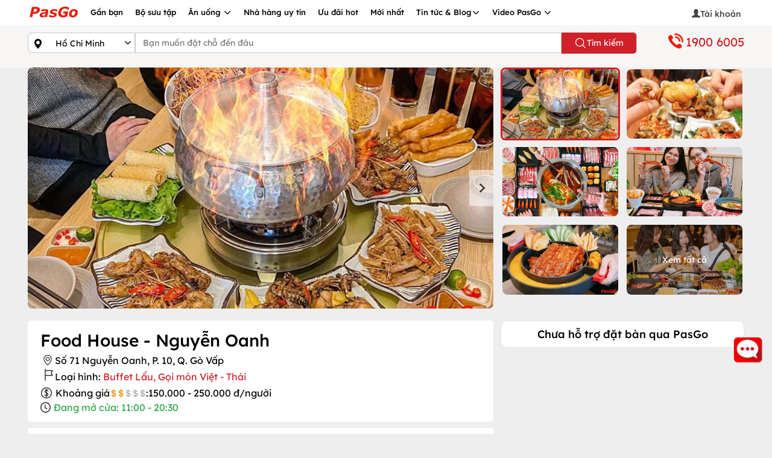

--- FILE ---
content_type: text/html; charset=utf-8
request_url: https://pasgo.vn/nha-hang/food-house-nguyen-oanh-4080
body_size: 73977
content:
<!DOCTYPE html>
<html lang="vi">
<head>
    <meta charset="utf-8" />
    <meta name="viewport" content="width=device-width, initial-scale=1.0">
    <link rel="shortcut icon" href="https://pasgo.vn/faviconv2.ico" />

    
    <!--meta seo-->
    <title>Nhà hàng Food House - Nguyễn Oanh | Buffet Lẩu trên đĩa bay </title>
    <meta name="description" content="Nhà hàng Food House - Nguyễn Oanh - Sở hữu thực đơn đặc sắc: buffet lẩu trên đĩa bay khổng lồ, lẩu Thái 9 tầng mây... cùng không gian trẻ trung, năng động, nhà hàng đang có ưu đãi hấp dẫn khi đặt bàn qua PasGo – Tổng đài (+84) 19006005. Xem ngay!" />
    <link rel="canonical" href="https://pasgo.vn/nha-hang/food-house-nguyen-oanh-4080" />
    <meta name="DC.title" content="Nhà hàng Food House - Nguyễn Oanh | Buffet Lẩu trên đĩa bay " />
    <!--share twitter-->
    <meta name="twitter:title" content="Nhà hàng Food House - Nguyễn Oanh | Buffet Lẩu trên đĩa bay " />
    <meta name="twitter:description" content="Nhà hàng Food House - Nguyễn Oanh - Sở hữu thực đơn đặc sắc: buffet lẩu trên đĩa bay khổng lồ, lẩu Thái 9 tầng mây... cùng không gian trẻ trung, năng động, nhà hàng đang có ưu đãi hấp dẫn khi đặt bàn qua PasGo – Tổng đài (+84) 19006005. Xem ngay!" />
    <!--share facebook -->
    <meta property="og:title" content="Nhà hàng Food House - Nguyễn Oanh | Buffet Lẩu trên đĩa bay " />
    <meta property="og:description" content="Nhà hàng Food House - Nguyễn Oanh - Sở hữu thực đơn đặc sắc: buffet lẩu trên đĩa bay khổng lồ, lẩu Thái 9 tầng mây... cùng không gian trẻ trung, năng động, nhà hàng đang có ưu đãi hấp dẫn khi đặt bàn qua PasGo – Tổng đài (+84) 19006005. Xem ngay!" />
        <meta property="og:image" content="https://pasgo.vn/Upload/anh-chi-tiet/nha-hang-food-house-hcm-2-normal-2072403647000.webp" />
    <meta name="robots" content="follow,index" />

    <meta name="msvalidate.01" content="620A159A1964104173AA8028E443F628" />
    <meta name="COPYRIGHT" content="Copyright (C) 2013 pasgo.vn" />
    <meta name="geo.region" content="VN-HN" />
    <meta name="geo.placename" content="ha noi" />
    <meta name="geo.position" content="21.0030946,105.8635121" />
    <meta name="ICBM" content="21.0030946,105.8635121" />

    <meta name="revisit-after" content="1 month">
    <meta name="googlebot" content="code">
    <meta name="googlebot" content="noodp">
    <meta name="language" content="Vietnamese" />
    <meta name="reply-to" content="kinhdoanh@pasgo.vn">
    <meta name="web_author" content="pasgo">

    <meta name="author" content="pasgo.vn" />
    <meta http-equiv="X-UA-Compatible" content="IE=edge">
    
    <meta property="fb:app_id" content="583040483565440" />
    <meta property="fb:pages" content="1431096153846072" />
    <meta name="twitter:card" content="summary" />
    <meta name="twitter:site" content="pasgo.vn" />
    <meta name="twitter:creator" content="pasgo" />
    <meta property="og:type" content="website" />
    <meta name="msvalidate.01" content="B0BE48D52478550E91D402009F2AC80E" /><!--Bing-->
    
    
    <style type="text/css">/* Minification failed. Returning unminified contents.
(10,2316): run-time error CSS1062: Expected semicolon or closing curly-brace, found '-'
(10,2752): run-time error CSS1039: Token not allowed after unary operator: '-swiper-wrapper-transition-timing-function'
(10,4558): run-time error CSS1039: Token not allowed after unary operator: '-swiper-centered-offset-before'
(10,4703): run-time error CSS1039: Token not allowed after unary operator: '-swiper-centered-offset-after'
(10,4849): run-time error CSS1039: Token not allowed after unary operator: '-swiper-centered-offset-before'
(10,4991): run-time error CSS1039: Token not allowed after unary operator: '-swiper-centered-offset-after'
(10,6158): run-time error CSS1039: Token not allowed after unary operator: '-swiper-preloader-color'
(10,6187): run-time error CSS1039: Token not allowed after unary operator: '-swiper-theme-color'
(10,6463): run-time error CSS1062: Expected semicolon or closing curly-brace, found '-'
(10,6522): run-time error CSS1062: Expected semicolon or closing curly-brace, found '-'
(10,6943): run-time error CSS1039: Token not allowed after unary operator: '-swiper-virtual-size'
(10,7058): run-time error CSS1039: Token not allowed after unary operator: '-swiper-virtual-size'
(10,7086): run-time error CSS1062: Expected semicolon or closing curly-brace, found '-'
(10,7183): run-time error CSS1039: Token not allowed after unary operator: '-swiper-navigation-top-offset'
(10,7234): run-time error CSS1039: Token not allowed after unary operator: '-swiper-navigation-size'
(10,7278): run-time error CSS1039: Token not allowed after unary operator: '-swiper-navigation-size'
(10,7331): run-time error CSS1039: Token not allowed after unary operator: '-swiper-navigation-size'
(10,7452): run-time error CSS1039: Token not allowed after unary operator: '-swiper-navigation-color'
(10,7482): run-time error CSS1039: Token not allowed after unary operator: '-swiper-theme-color'
(10,8150): run-time error CSS1039: Token not allowed after unary operator: '-swiper-navigation-sides-offset'
(10,8262): run-time error CSS1039: Token not allowed after unary operator: '-swiper-navigation-sides-offset'
(10,8435): run-time error CSS1039: Token not allowed after unary operator: '-swiper-navigation-size'
(10,8684): run-time error CSS1039: Token not allowed after unary operator: '-swiper-navigation-sides-offset'
(10,9269): run-time error CSS1039: Token not allowed after unary operator: '-swiper-pagination-bottom'
(10,9309): run-time error CSS1039: Token not allowed after unary operator: '-swiper-pagination-top'
(10,10121): run-time error CSS1039: Token not allowed after unary operator: '-swiper-pagination-bullet-width'
(10,10158): run-time error CSS1039: Token not allowed after unary operator: '-swiper-pagination-bullet-size'
(10,10207): run-time error CSS1039: Token not allowed after unary operator: '-swiper-pagination-bullet-height'
(10,10245): run-time error CSS1039: Token not allowed after unary operator: '-swiper-pagination-bullet-size'
(10,10322): run-time error CSS1039: Token not allowed after unary operator: '-swiper-pagination-bullet-border-radius'
(10,10383): run-time error CSS1039: Token not allowed after unary operator: '-swiper-pagination-bullet-inactive-color'
(10,10443): run-time error CSS1039: Token not allowed after unary operator: '-swiper-pagination-bullet-inactive-opacity'
(10,10782): run-time error CSS1039: Token not allowed after unary operator: '-swiper-pagination-bullet-opacity'
(10,10835): run-time error CSS1039: Token not allowed after unary operator: '-swiper-pagination-color'
(10,10865): run-time error CSS1039: Token not allowed after unary operator: '-swiper-theme-color'
(10,10996): run-time error CSS1039: Token not allowed after unary operator: '-swiper-pagination-right'
(10,11036): run-time error CSS1039: Token not allowed after unary operator: '-swiper-pagination-left'
(10,11268): run-time error CSS1039: Token not allowed after unary operator: '-swiper-pagination-bullet-vertical-gap'
(10,11983): run-time error CSS1039: Token not allowed after unary operator: '-swiper-pagination-bullet-horizontal-gap'
(10,12683): run-time error CSS1039: Token not allowed after unary operator: '-swiper-pagination-fraction-color'
(10,12773): run-time error CSS1039: Token not allowed after unary operator: '-swiper-pagination-progressbar-bg-color'
(10,12931): run-time error CSS1039: Token not allowed after unary operator: '-swiper-pagination-color'
(10,12961): run-time error CSS1039: Token not allowed after unary operator: '-swiper-theme-color'
(10,13505): run-time error CSS1039: Token not allowed after unary operator: '-swiper-pagination-progressbar-size'
(10,13864): run-time error CSS1039: Token not allowed after unary operator: '-swiper-pagination-progressbar-size'
(10,14004): run-time error CSS1039: Token not allowed after unary operator: '-swiper-scrollbar-border-radius'
(10,14094): run-time error CSS1039: Token not allowed after unary operator: '-swiper-scrollbar-bg-color'
(10,14360): run-time error CSS1039: Token not allowed after unary operator: '-swiper-scrollbar-sides-offset'
(10,14407): run-time error CSS1039: Token not allowed after unary operator: '-swiper-scrollbar-bottom'
(10,14446): run-time error CSS1039: Token not allowed after unary operator: '-swiper-scrollbar-top'
(10,14497): run-time error CSS1039: Token not allowed after unary operator: '-swiper-scrollbar-size'
(10,14550): run-time error CSS1039: Token not allowed after unary operator: '-swiper-scrollbar-sides-offset'
(10,14693): run-time error CSS1039: Token not allowed after unary operator: '-swiper-scrollbar-left'
(10,14733): run-time error CSS1039: Token not allowed after unary operator: '-swiper-scrollbar-right'
(10,14771): run-time error CSS1039: Token not allowed after unary operator: '-swiper-scrollbar-sides-offset'
(10,14828): run-time error CSS1039: Token not allowed after unary operator: '-swiper-scrollbar-size'
(10,14882): run-time error CSS1039: Token not allowed after unary operator: '-swiper-scrollbar-sides-offset'
(10,14998): run-time error CSS1039: Token not allowed after unary operator: '-swiper-scrollbar-drag-bg-color'
(10,15065): run-time error CSS1039: Token not allowed after unary operator: '-swiper-scrollbar-border-radius'
(11,1): run-time error CSS1019: Unexpected token, found '@import'
(11,8): run-time error CSS1019: Unexpected token, found ''common.global.mobile.css''
(12,74591): run-time error CSS1019: Unexpected token, found '@keyframes'
(12,74614): run-time error CSS1062: Expected semicolon or closing curly-brace, found '0%'
(13,84298): run-time error CSS1019: Unexpected token, found '@keyframes'
(13,84321): run-time error CSS1062: Expected semicolon or closing curly-brace, found '0%'
(13,85017): run-time error CSS1019: Unexpected token, found '@keyframes'
(13,85039): run-time error CSS1035: Expected colon, found '{'
 */
/*! jQuery UI - v1.13.2 - 2022-07-14
* http://jqueryui.com
* Includes: core.css, accordion.css, autocomplete.css, menu.css, button.css, controlgroup.css, checkboxradio.css, datepicker.css, dialog.css, draggable.css, resizable.css, progressbar.css, selectable.css, selectmenu.css, slider.css, sortable.css, spinner.css, tabs.css, tooltip.css, theme.css
* To view and modify this theme, visit http://jqueryui.com/themeroller/?ffDefault=Arial%2CHelvetica%2Csans-serif&fsDefault=1em&fwDefault=normal&cornerRadius=3px&bgColorHeader=e9e9e9&bgTextureHeader=flat&borderColorHeader=dddddd&fcHeader=333333&iconColorHeader=444444&bgColorContent=ffffff&bgTextureContent=flat&borderColorContent=dddddd&fcContent=333333&iconColorContent=444444&bgColorDefault=f6f6f6&bgTextureDefault=flat&borderColorDefault=c5c5c5&fcDefault=454545&iconColorDefault=777777&bgColorHover=ededed&bgTextureHover=flat&borderColorHover=cccccc&fcHover=2b2b2b&iconColorHover=555555&bgColorActive=007fff&bgTextureActive=flat&borderColorActive=003eff&fcActive=ffffff&iconColorActive=ffffff&bgColorHighlight=fffa90&bgTextureHighlight=flat&borderColorHighlight=dad55e&fcHighlight=777620&iconColorHighlight=777620&bgColorError=fddfdf&bgTextureError=flat&borderColorError=f1a899&fcError=5f3f3f&iconColorError=cc0000&bgColorOverlay=aaaaaa&bgTextureOverlay=flat&bgImgOpacityOverlay=0&opacityOverlay=30&bgColorShadow=666666&bgTextureShadow=flat&bgImgOpacityShadow=0&opacityShadow=30&thicknessShadow=5px&offsetTopShadow=0px&offsetLeftShadow=0px&cornerRadiusShadow=8px
* Copyright jQuery Foundation and other contributors; Licensed MIT */
.ui-helper-hidden{display:none;}.ui-helper-hidden-accessible{border:0;clip:rect(0 0 0 0);height:1px;margin:-1px;overflow:hidden;padding:0;position:absolute;width:1px;}.ui-helper-reset{margin:0;padding:0;border:0;outline:0;line-height:1.3;text-decoration:none;font-size:100%;list-style:none;}.ui-helper-clearfix:before,.ui-helper-clearfix:after{content:"";display:table;border-collapse:collapse;}.ui-helper-clearfix:after{clear:both;}.ui-helper-zfix{width:100%;height:100%;top:0;left:0;position:absolute;opacity:0;-ms-filter:"alpha(opacity=0)";}.ui-front{z-index:100;}.ui-state-disabled{cursor:default!important;pointer-events:none;}.ui-icon{display:inline-block;vertical-align:middle;margin-top:-.25em;position:relative;text-indent:-99999px;overflow:hidden;background-repeat:no-repeat;}.ui-widget-icon-block{left:50%;margin-left:-8px;display:block;}.ui-widget-overlay{position:fixed;top:0;left:0;width:100%;height:100%;}.ui-accordion .ui-accordion-header{display:block;cursor:pointer;position:relative;margin:2px 0 0 0;padding:.5em .5em .5em .7em;font-size:100%;}.ui-accordion .ui-accordion-content{padding:1em 2.2em;border-top:0;overflow:auto;}.ui-autocomplete{position:absolute;top:0;left:0;cursor:default;}.ui-menu{list-style:none;padding:0;margin:0;display:block;outline:0;}.ui-menu .ui-menu{position:absolute;}.ui-menu .ui-menu-item{margin:0;cursor:pointer;list-style-image:url("[data-uri]");}.ui-menu .ui-menu-item-wrapper{position:relative;padding:3px 1em 3px .4em;}.ui-menu .ui-menu-divider{margin:5px 0;height:0;font-size:0;line-height:0;border-width:1px 0 0 0;}.ui-menu .ui-state-focus,.ui-menu .ui-state-active{margin:-1px;}.ui-menu-icons{position:relative;}.ui-menu-icons .ui-menu-item-wrapper{padding-left:2em;}.ui-menu .ui-icon{position:absolute;top:0;bottom:0;left:.2em;margin:auto 0;}.ui-menu .ui-menu-icon{left:auto;right:0;}.ui-button{padding:.4em 1em;display:inline-block;position:relative;line-height:normal;margin-right:.1em;cursor:pointer;vertical-align:middle;text-align:center;-webkit-user-select:none;-moz-user-select:none;-ms-user-select:none;user-select:none;overflow:visible;}.ui-button,.ui-button:link,.ui-button:visited,.ui-button:hover,.ui-button:active{text-decoration:none;}.ui-button-icon-only{width:2em;box-sizing:border-box;text-indent:-9999px;white-space:nowrap;}input.ui-button.ui-button-icon-only{text-indent:0;}.ui-button-icon-only .ui-icon{position:absolute;top:50%;left:50%;margin-top:-8px;margin-left:-8px;}.ui-button.ui-icon-notext .ui-icon{padding:0;width:2.1em;height:2.1em;text-indent:-9999px;white-space:nowrap;}input.ui-button.ui-icon-notext .ui-icon{width:auto;height:auto;text-indent:0;white-space:normal;padding:.4em 1em;}input.ui-button::-moz-focus-inner,button.ui-button::-moz-focus-inner{border:0;padding:0;}.ui-controlgroup{vertical-align:middle;display:inline-block;}.ui-controlgroup>.ui-controlgroup-item{float:left;margin-left:0;margin-right:0;}.ui-controlgroup>.ui-controlgroup-item:focus,.ui-controlgroup>.ui-controlgroup-item.ui-visual-focus{z-index:9999;}.ui-controlgroup-vertical>.ui-controlgroup-item{display:block;float:none;width:100%;margin-top:0;margin-bottom:0;text-align:left;}.ui-controlgroup-vertical .ui-controlgroup-item{box-sizing:border-box;}.ui-controlgroup .ui-controlgroup-label{padding:.4em 1em;}.ui-controlgroup .ui-controlgroup-label span{font-size:80%;}.ui-controlgroup-horizontal .ui-controlgroup-label+.ui-controlgroup-item{border-left:0;}.ui-controlgroup-vertical .ui-controlgroup-label+.ui-controlgroup-item{border-top:0;}.ui-controlgroup-horizontal .ui-controlgroup-label.ui-widget-content{border-right:0;}.ui-controlgroup-vertical .ui-controlgroup-label.ui-widget-content{border-bottom:0;}.ui-controlgroup-vertical .ui-spinner-input{width:75%;width:calc(100% - 2.4em);}.ui-controlgroup-vertical .ui-spinner .ui-spinner-up{border-top-style:solid;}.ui-checkboxradio-label .ui-icon-background{box-shadow:inset 1px 1px 1px #ccc;border-radius:.12em;border:0;}.ui-checkboxradio-radio-label .ui-icon-background{width:16px;height:16px;border-radius:1em;overflow:visible;border:0;}.ui-checkboxradio-radio-label.ui-checkboxradio-checked .ui-icon,.ui-checkboxradio-radio-label.ui-checkboxradio-checked:hover .ui-icon{background-image:none;width:8px;height:8px;border-width:4px;border-style:solid;}.ui-checkboxradio-disabled{pointer-events:none;}.ui-datepicker{width:17em;padding:.2em .2em 0;display:none;}.ui-datepicker .ui-datepicker-header{position:relative;padding:.2em 0;background-color:#f01b23;color:#fff;}.ui-datepicker .ui-datepicker-prev,.ui-datepicker .ui-datepicker-next{position:absolute;top:2px;width:1.8em;height:1.8em;}.ui-datepicker .ui-datepicker-prev-hover,.ui-datepicker .ui-datepicker-next-hover{top:1px;}.ui-datepicker .ui-datepicker-prev{left:2px;}.ui-datepicker .ui-datepicker-next{right:2px;}.ui-datepicker .ui-datepicker-prev-hover{left:1px;}.ui-datepicker .ui-datepicker-next-hover{right:1px;}.ui-datepicker .ui-datepicker-prev span,.ui-datepicker .ui-datepicker-next span{display:block;position:absolute;left:50%;margin-left:-8px;top:50%;margin-top:-8px;}.ui-datepicker .ui-datepicker-title{margin:0 2.3em;line-height:1.8em;text-align:center;}.ui-datepicker .ui-datepicker-title select{font-size:1em;margin:1px 0;}.ui-datepicker select.ui-datepicker-month,.ui-datepicker select.ui-datepicker-year{width:45%;}.ui-datepicker table{width:100%;font-size:.9em;border-collapse:collapse;margin:7px auto;}.ui-datepicker th{padding:.7em .3em;text-align:center;font-weight:bold;border:0;}.ui-datepicker td{border:0;padding:1px;}.ui-datepicker td span,.ui-datepicker td a{display:block;padding:.2em;text-align:right;text-decoration:none;}.ui-datepicker .ui-datepicker-buttonpane{background-image:none;margin:.7em 0 0 0;padding:0 .2em;border-left:0;border-right:0;border-bottom:0;}.ui-datepicker .ui-datepicker-buttonpane button{float:right;margin:.5em .2em .4em;cursor:pointer;padding:.2em .6em .3em .6em;width:auto;overflow:visible;}.ui-datepicker .ui-datepicker-buttonpane button.ui-datepicker-current{float:left;}.ui-datepicker.ui-datepicker-multi{width:auto;}.ui-datepicker-multi .ui-datepicker-group{float:left;}.ui-datepicker-multi .ui-datepicker-group table{width:95%;margin:0 auto .4em;}.ui-datepicker-multi-2 .ui-datepicker-group{width:50%;}.ui-datepicker-multi-3 .ui-datepicker-group{width:33.3%;}.ui-datepicker-multi-4 .ui-datepicker-group{width:25%;}.ui-datepicker-multi .ui-datepicker-group-last .ui-datepicker-header,.ui-datepicker-multi .ui-datepicker-group-middle .ui-datepicker-header{border-left-width:0;}.ui-datepicker-multi .ui-datepicker-buttonpane{clear:left;}.ui-datepicker-row-break{clear:both;width:100%;font-size:0;}.ui-datepicker-rtl{direction:rtl;}.ui-datepicker-rtl .ui-datepicker-prev{right:2px;left:auto;}.ui-datepicker-rtl .ui-datepicker-next{left:2px;right:auto;}.ui-datepicker-rtl .ui-datepicker-prev:hover{right:1px;left:auto;}.ui-datepicker-rtl .ui-datepicker-next:hover{left:1px;right:auto;}.ui-datepicker-rtl .ui-datepicker-buttonpane{clear:right;}.ui-datepicker-rtl .ui-datepicker-buttonpane button{float:left;}.ui-datepicker-rtl .ui-datepicker-buttonpane button.ui-datepicker-current,.ui-datepicker-rtl .ui-datepicker-group{float:right;}.ui-datepicker-rtl .ui-datepicker-group-last .ui-datepicker-header,.ui-datepicker-rtl .ui-datepicker-group-middle .ui-datepicker-header{border-right-width:0;border-left-width:1px;}.ui-datepicker .ui-icon{display:block;text-indent:-99999px;overflow:hidden;background-repeat:no-repeat;left:.5em;top:.3em;}.ui-dialog{position:absolute;top:0;left:0;padding:.2em;outline:0;}.ui-dialog .ui-dialog-titlebar{padding:.4em 1em;position:relative;}.ui-dialog .ui-dialog-title{float:left;margin:.1em 0;white-space:nowrap;width:90%;overflow:hidden;text-overflow:ellipsis;}.ui-dialog .ui-dialog-titlebar-close{position:absolute;right:.3em;top:50%;width:20px;margin:-10px 0 0 0;padding:1px;height:20px;}.ui-dialog .ui-dialog-content{position:relative;border:0;padding:.5em 1em;background:none;overflow:auto;}.ui-dialog .ui-dialog-buttonpane{text-align:left;border-width:1px 0 0 0;background-image:none;margin-top:.5em;padding:.3em 1em .5em .4em;}.ui-dialog .ui-dialog-buttonpane .ui-dialog-buttonset{float:right;}.ui-dialog .ui-dialog-buttonpane button{margin:.5em .4em .5em 0;cursor:pointer;}.ui-dialog .ui-resizable-n{height:2px;top:0;}.ui-dialog .ui-resizable-e{width:2px;right:0;}.ui-dialog .ui-resizable-s{height:2px;bottom:0;}.ui-dialog .ui-resizable-w{width:2px;left:0;}.ui-dialog .ui-resizable-se,.ui-dialog .ui-resizable-sw,.ui-dialog .ui-resizable-ne,.ui-dialog .ui-resizable-nw{width:7px;height:7px;}.ui-dialog .ui-resizable-se{right:0;bottom:0;}.ui-dialog .ui-resizable-sw{left:0;bottom:0;}.ui-dialog .ui-resizable-ne{right:0;top:0;}.ui-dialog .ui-resizable-nw{left:0;top:0;}.ui-draggable .ui-dialog-titlebar{cursor:move;}.ui-draggable-handle{-ms-touch-action:none;touch-action:none;}.ui-resizable{position:relative;}.ui-resizable-handle{position:absolute;font-size:.1px;display:block;-ms-touch-action:none;touch-action:none;}.ui-resizable-disabled .ui-resizable-handle,.ui-resizable-autohide .ui-resizable-handle{display:none;}.ui-resizable-n{cursor:n-resize;height:7px;width:100%;top:-5px;left:0;}.ui-resizable-s{cursor:s-resize;height:7px;width:100%;bottom:-5px;left:0;}.ui-resizable-e{cursor:e-resize;width:7px;right:-5px;top:0;height:100%;}.ui-resizable-w{cursor:w-resize;width:7px;left:-5px;top:0;height:100%;}.ui-resizable-se{cursor:se-resize;width:12px;height:12px;right:1px;bottom:1px;}.ui-resizable-sw{cursor:sw-resize;width:9px;height:9px;left:-5px;bottom:-5px;}.ui-resizable-nw{cursor:nw-resize;width:9px;height:9px;left:-5px;top:-5px;}.ui-resizable-ne{cursor:ne-resize;width:9px;height:9px;right:-5px;top:-5px;}.ui-progressbar{height:2em;text-align:left;overflow:hidden;}.ui-progressbar .ui-progressbar-value{margin:-1px;height:100%;}.ui-progressbar .ui-progressbar-overlay{background:url("[data-uri]");height:100%;-ms-filter:"alpha(opacity=25)";opacity:.25;}.ui-progressbar-indeterminate .ui-progressbar-value{background-image:none;}.ui-selectable{-ms-touch-action:none;touch-action:none;}.ui-selectable-helper{position:absolute;z-index:100;border:1px dotted #000;}.ui-selectmenu-menu{padding:0;margin:0;position:absolute;top:0;left:0;display:none;}.ui-selectmenu-menu .ui-menu{overflow:auto;overflow-x:hidden;padding-bottom:1px;}.ui-selectmenu-menu .ui-menu .ui-selectmenu-optgroup{font-size:1em;font-weight:bold;line-height:1.5;padding:2px .4em;margin:.5em 0 0 0;height:auto;border:0;}.ui-selectmenu-open{display:block;}.ui-selectmenu-text{display:block;margin-right:20px;overflow:hidden;text-overflow:ellipsis;}.ui-selectmenu-button.ui-button{text-align:left;white-space:nowrap;width:14em;}.ui-selectmenu-icon.ui-icon{float:right;margin-top:0;}.ui-slider{position:relative;text-align:left;}.ui-slider .ui-slider-handle{position:absolute;z-index:2;width:1.2em;height:1.2em;cursor:pointer;-ms-touch-action:none;touch-action:none;}.ui-slider .ui-slider-range{position:absolute;z-index:1;font-size:.7em;display:block;border:0;background-position:0 0;}.ui-slider.ui-state-disabled .ui-slider-handle,.ui-slider.ui-state-disabled .ui-slider-range{filter:inherit;}.ui-slider-horizontal{height:.8em;}.ui-slider-horizontal .ui-slider-handle{top:-.3em;margin-left:-.6em;}.ui-slider-horizontal .ui-slider-range{top:0;height:100%;}.ui-slider-horizontal .ui-slider-range-min{left:0;}.ui-slider-horizontal .ui-slider-range-max{right:0;}.ui-slider-vertical{width:.8em;height:100px;}.ui-slider-vertical .ui-slider-handle{left:-.3em;margin-left:0;margin-bottom:-.6em;}.ui-slider-vertical .ui-slider-range{left:0;width:100%;}.ui-slider-vertical .ui-slider-range-min{bottom:0;}.ui-slider-vertical .ui-slider-range-max{top:0;}.ui-sortable-handle{-ms-touch-action:none;touch-action:none;}.ui-spinner{position:relative;display:inline-block;overflow:hidden;padding:0;vertical-align:middle;}.ui-spinner-input{border:0;background:none;color:inherit;padding:.222em 0;margin:.2em 0;vertical-align:middle;margin-left:.4em;margin-right:2em;}.ui-spinner-button{width:1.6em;height:50%;font-size:.5em;padding:0;margin:0;text-align:center;position:absolute;cursor:default;display:block;overflow:hidden;right:0;}.ui-spinner a.ui-spinner-button{border-top-style:none;border-bottom-style:none;border-right-style:none;}.ui-spinner-up{top:0;}.ui-spinner-down{bottom:0;}.ui-tabs{position:relative;padding:.2em;}.ui-tabs .ui-tabs-nav{margin:0;padding:.2em .2em 0;}.ui-tabs .ui-tabs-nav li{list-style:none;float:left;position:relative;top:0;margin:1px .2em 0 0;border-bottom-width:0;padding:0;white-space:nowrap;}.ui-tabs .ui-tabs-nav .ui-tabs-anchor{float:left;padding:.5em 1em;text-decoration:none;}.ui-tabs .ui-tabs-nav li.ui-tabs-active{margin-bottom:-1px;padding-bottom:1px;}.ui-tabs .ui-tabs-nav li.ui-tabs-active .ui-tabs-anchor,.ui-tabs .ui-tabs-nav li.ui-state-disabled .ui-tabs-anchor,.ui-tabs .ui-tabs-nav li.ui-tabs-loading .ui-tabs-anchor{cursor:text;}.ui-tabs-collapsible .ui-tabs-nav li.ui-tabs-active .ui-tabs-anchor{cursor:pointer;}.ui-tabs .ui-tabs-panel{display:block;border-width:0;padding:1em 1.4em;background:none;}.ui-tooltip{padding:8px;position:absolute;z-index:9999;max-width:300px;}body .ui-tooltip{border-width:2px;}.ui-widget{font-family:Arial,Helvetica,sans-serif;font-size:1em;}.ui-widget .ui-widget{font-size:1em;}.ui-widget input,.ui-widget select,.ui-widget textarea,.ui-widget button{font-family:Arial,Helvetica,sans-serif;font-size:1em;}.ui-widget.ui-widget-content{border:1px solid #c5c5c5;border-radius:5px;}.ui-widget-content{border:1px solid #ddd;background:#fff;color:#333;}.ui-widget-content a{color:#333;}.ui-widget-header{border:1px solid #ddd;background:#e9e9e9;color:#333;font-weight:bold;}.ui-widget-header a{color:#333;}.ui-state-default,.ui-widget-content .ui-state-default,.ui-widget-header .ui-state-default,.ui-button,html .ui-button :hover,html .ui-button.ui-state-disabled:active{background-color:transparent;font-weight:normal;color:#454545;text-align:center;font-family:"Roboto-Medium";}.ui-state-default a,.ui-state-default a:link,.ui-state-default a:visited,a.ui-button,a:link.ui-button,a:visited.ui-button,.ui-button{color:#454545;text-decoration:none;}.ui-state-hover,.ui-widget-content .ui-state-hover,.ui-widget-header .ui-state-hover,.ui-state-focus,.ui-widget-content .ui-state-focus,.ui-widget-header .ui-state-focus,.ui-button:hover,.ui-button:focus{background:#f01b23;border-radius:50%;border:0;color:#fff;padding:6px 0;}.ui-state-hover a,.ui-state-hover a:hover,.ui-state-hover a:link,.ui-state-hover a:visited,.ui-state-focus a,.ui-state-focus a:hover,.ui-state-focus a:link,.ui-state-focus a:visited,a.ui-button:hover,a.ui-button:focus{color:#2b2b2b;text-decoration:none;}.ui-visual-focus{box-shadow:0 0 3px 1px #5e9ed6;}.ui-state-active,.ui-widget-content .ui-state-active,.ui-widget-header .ui-state-active,a.ui-button:active,.ui-button:active,.ui-button.ui-state-active:hover{background:#f01b23!important;border-radius:50%;border:0;color:#fff;width:100%;padding:6px 0;}.ui-icon-background,.ui-state-active .ui-icon-background{border:#003eff;background-color:#fff;}.ui-state-active a,.ui-state-active a:link,.ui-state-active a:visited{color:#fff;text-decoration:none;}.ui-state-highlight,.ui-widget-content .ui-state-highlight,.ui-widget-header .ui-state-highlight{border-radius:50%;background:#fff;border:1px solid #f01b23;color:#f01b23!important;width:100%;padding:6px 0;}.ui-state-highlight.ui-state-active{color:#fff!important;}.ui-state-checked{border:1px solid #dad55e;background:#fffa90;}.ui-state-highlight a,.ui-widget-content .ui-state-highlight a,.ui-widget-header .ui-state-highlight a{color:#777620;}.ui-state-error,.ui-widget-content .ui-state-error,.ui-widget-header .ui-state-error{border:1px solid #f1a899;background:#fddfdf;color:#5f3f3f;}.ui-state-error a,.ui-widget-content .ui-state-error a,.ui-widget-header .ui-state-error a{color:#5f3f3f;}.ui-state-error-text,.ui-widget-content .ui-state-error-text,.ui-widget-header .ui-state-error-text{color:#5f3f3f;}.ui-priority-primary,.ui-widget-content .ui-priority-primary,.ui-widget-header .ui-priority-primary{font-weight:bold;}.ui-priority-secondary,.ui-widget-content .ui-priority-secondary,.ui-widget-header .ui-priority-secondary{opacity:.7;-ms-filter:"alpha(opacity=70)";font-weight:normal;}.ui-state-disabled,.ui-widget-content .ui-state-disabled,.ui-widget-header .ui-state-disabled{opacity:.35;-ms-filter:"alpha(opacity=35)";background-image:none;}.ui-state-disabled .ui-icon{-ms-filter:"alpha(opacity=35)";}.ui-icon{width:16px;height:16px;}.ui-icon,.ui-widget-content .ui-icon{background-image:url("/Assets/Images/ui-icon/ui-icon.png");}.ui-widget-header .ui-icon{background-image:url("/Assets/Images/ui-icon/ui-icon.png");}.ui-state-hover .ui-icon,.ui-state-focus .ui-icon,.ui-button:hover .ui-icon,.ui-button:focus .ui-icon{background-image:url("/Assets/Images/ui-icon/ui-icon.png");}.ui-state-active .ui-icon,.ui-button:active .ui-icon{background-image:url("images/ui-icons_ffffff_256x240.png");}.ui-state-highlight .ui-icon,.ui-button .ui-state-highlight.ui-icon{background-image:url("images/ui-icons_777620_256x240.png");}.ui-state-error .ui-icon,.ui-state-error-text .ui-icon{background-image:url("images/ui-icons_cc0000_256x240.png");}.ui-button .ui-icon{background-image:url("images/ui-icons_777777_256x240.png");}.ui-icon-blank.ui-icon-blank.ui-icon-blank{background-image:none;}.ui-icon-caret-1-n{background-position:0 0;}.ui-icon-caret-1-ne{background-position:-16px 0;}.ui-icon-caret-1-e{background-position:-32px 0;}.ui-icon-caret-1-se{background-position:-48px 0;}.ui-icon-caret-1-s{background-position:-65px 0;}.ui-icon-caret-1-sw{background-position:-80px 0;}.ui-icon-caret-1-w{background-position:-96px 0;}.ui-icon-caret-1-nw{background-position:-112px 0;}.ui-icon-caret-2-n-s{background-position:-128px 0;}.ui-icon-caret-2-e-w{background-position:-144px 0;}.ui-icon-triangle-1-n{background-position:0 -16px;}.ui-icon-triangle-1-ne{background-position:-16px -16px;}.ui-icon-triangle-1-e{background-position:-32px -16px;}.ui-icon-triangle-1-se{background-position:-48px -16px;}.ui-icon-triangle-1-s{background-position:-65px -16px;}.ui-icon-triangle-1-sw{background-position:-80px -16px;}.ui-icon-triangle-1-w{background-position:-96px -16px;}.ui-icon-triangle-1-nw{background-position:-112px -16px;}.ui-icon-triangle-2-n-s{background-position:-128px -16px;}.ui-icon-triangle-2-e-w{background-position:-144px -16px;}.ui-icon-arrow-1-n{background-position:0 -32px;}.ui-icon-arrow-1-ne{background-position:-16px -32px;}.ui-icon-arrow-1-e{background-position:-32px -32px;}.ui-icon-arrow-1-se{background-position:-48px -32px;}.ui-icon-arrow-1-s{background-position:-65px -32px;}.ui-icon-arrow-1-sw{background-position:-80px -32px;}.ui-icon-arrow-1-w{background-position:-96px -32px;}.ui-icon-arrow-1-nw{background-position:-112px -32px;}.ui-icon-arrow-2-n-s{background-position:-128px -32px;}.ui-icon-arrow-2-ne-sw{background-position:-144px -32px;}.ui-icon-arrow-2-e-w{background-position:-160px -32px;}.ui-icon-arrow-2-se-nw{background-position:-176px -32px;}.ui-icon-arrowstop-1-n{background-position:-192px -32px;}.ui-icon-arrowstop-1-e{background-position:-208px -32px;}.ui-icon-arrowstop-1-s{background-position:-224px -32px;}.ui-icon-arrowstop-1-w{background-position:-240px -32px;}.ui-icon-arrowthick-1-n{background-position:1px -48px;}.ui-icon-arrowthick-1-ne{background-position:-16px -48px;}.ui-icon-arrowthick-1-e{background-position:-32px -48px;}.ui-icon-arrowthick-1-se{background-position:-48px -48px;}.ui-icon-arrowthick-1-s{background-position:-64px -48px;}.ui-icon-arrowthick-1-sw{background-position:-80px -48px;}.ui-icon-arrowthick-1-w{background-position:-96px -48px;}.ui-icon-arrowthick-1-nw{background-position:-112px -48px;}.ui-icon-arrowthick-2-n-s{background-position:-128px -48px;}.ui-icon-arrowthick-2-ne-sw{background-position:-144px -48px;}.ui-icon-arrowthick-2-e-w{background-position:-160px -48px;}.ui-icon-arrowthick-2-se-nw{background-position:-176px -48px;}.ui-icon-arrowthickstop-1-n{background-position:-192px -48px;}.ui-icon-arrowthickstop-1-e{background-position:-208px -48px;}.ui-icon-arrowthickstop-1-s{background-position:-224px -48px;}.ui-icon-arrowthickstop-1-w{background-position:-240px -48px;}.ui-icon-arrowreturnthick-1-w{background-position:0 -64px;}.ui-icon-arrowreturnthick-1-n{background-position:-16px -64px;}.ui-icon-arrowreturnthick-1-e{background-position:-32px -64px;}.ui-icon-arrowreturnthick-1-s{background-position:-48px -64px;}.ui-icon-arrowreturn-1-w{background-position:-64px -64px;}.ui-icon-arrowreturn-1-n{background-position:-80px -64px;}.ui-icon-arrowreturn-1-e{background-position:-96px -64px;}.ui-icon-arrowreturn-1-s{background-position:-112px -64px;}.ui-icon-arrowrefresh-1-w{background-position:-128px -64px;}.ui-icon-arrowrefresh-1-n{background-position:-144px -64px;}.ui-icon-arrowrefresh-1-e{background-position:-160px -64px;}.ui-icon-arrowrefresh-1-s{background-position:-176px -64px;}.ui-icon-arrow-4{background-position:0 -80px;}.ui-icon-arrow-4-diag{background-position:-16px -80px;}.ui-icon-extlink{background-position:-32px -80px;}.ui-icon-newwin{background-position:-48px -80px;}.ui-icon-refresh{background-position:-64px -80px;}.ui-icon-shuffle{background-position:-80px -80px;}.ui-icon-transfer-e-w{background-position:-96px -80px;}.ui-icon-transferthick-e-w{background-position:-112px -80px;}.ui-icon-folder-collapsed{background-position:0 -96px;}.ui-icon-folder-open{background-position:-16px -96px;}.ui-icon-document{background-position:-32px -96px;}.ui-icon-document-b{background-position:-48px -96px;}.ui-icon-note{background-position:-64px -96px;}.ui-icon-mail-closed{background-position:-80px -96px;}.ui-icon-mail-open{background-position:-96px -96px;}.ui-icon-suitcase{background-position:-112px -96px;}.ui-icon-comment{background-position:-128px -96px;}.ui-icon-person{background-position:-144px -96px;}.ui-icon-print{background-position:-160px -96px;}.ui-icon-trash{background-position:-176px -96px;}.ui-icon-locked{background-position:-192px -96px;}.ui-icon-unlocked{background-position:-208px -96px;}.ui-icon-bookmark{background-position:-224px -96px;}.ui-icon-tag{background-position:-240px -96px;}.ui-icon-home{background-position:0 -112px;}.ui-icon-flag{background-position:-16px -112px;}.ui-icon-calendar{background-position:-32px -112px;}.ui-icon-cart{background-position:-48px -112px;}.ui-icon-pencil{background-position:-64px -112px;}.ui-icon-clock{background-position:-80px -112px;}.ui-icon-disk{background-position:-96px -112px;}.ui-icon-calculator{background-position:-112px -112px;}.ui-icon-zoomin{background-position:-128px -112px;}.ui-icon-zoomout{background-position:-144px -112px;}.ui-icon-search{background-position:-160px -112px;}.ui-icon-wrench{background-position:-176px -112px;}.ui-icon-gear{background-position:-192px -112px;}.ui-icon-heart{background-position:-208px -112px;}.ui-icon-star{background-position:-224px -112px;}.ui-icon-link{background-position:-240px -112px;}.ui-icon-cancel{background-position:0 -128px;}.ui-icon-plus{background-position:-16px -128px;}.ui-icon-plusthick{background-position:-32px -128px;}.ui-icon-minus{background-position:-48px -128px;}.ui-icon-minusthick{background-position:-64px -128px;}.ui-icon-close{background-position:-80px -128px;}.ui-icon-closethick{background-position:-96px -128px;}.ui-icon-key{background-position:-112px -128px;}.ui-icon-lightbulb{background-position:-128px -128px;}.ui-icon-scissors{background-position:-144px -128px;}.ui-icon-clipboard{background-position:-160px -128px;}.ui-icon-copy{background-position:-176px -128px;}.ui-icon-contact{background-position:-192px -128px;}.ui-icon-image{background-position:-208px -128px;}.ui-icon-video{background-position:-224px -128px;}.ui-icon-script{background-position:-240px -128px;}.ui-icon-alert{background-position:0 -144px;}.ui-icon-info{background-position:-16px -144px;}.ui-icon-notice{background-position:-32px -144px;}.ui-icon-help{background-position:-48px -144px;}.ui-icon-check{background-position:-64px -144px;}.ui-icon-bullet{background-position:-80px -144px;}.ui-icon-radio-on{background-position:-96px -144px;}.ui-icon-radio-off{background-position:-112px -144px;}.ui-icon-pin-w{background-position:-128px -144px;}.ui-icon-pin-s{background-position:-144px -144px;}.ui-icon-play{background-position:0 -160px;}.ui-icon-pause{background-position:-16px -160px;}.ui-icon-seek-next{background-position:-32px -160px;}.ui-icon-seek-prev{background-position:-48px -160px;}.ui-icon-seek-end{background-position:-64px -160px;}.ui-icon-seek-start{background-position:-80px -160px;}.ui-icon-seek-first{background-position:-80px -160px;}.ui-icon-stop{background-position:-96px -160px;}.ui-icon-eject{background-position:-112px -160px;}.ui-icon-volume-off{background-position:-128px -160px;}.ui-icon-volume-on{background-position:-144px -160px;}.ui-icon-power{background-position:0 -176px;}.ui-icon-signal-diag{background-position:-16px -176px;}.ui-icon-signal{background-position:-32px -176px;}.ui-icon-battery-0{background-position:-48px -176px;}.ui-icon-battery-1{background-position:-64px -176px;}.ui-icon-battery-2{background-position:-80px -176px;}.ui-icon-battery-3{background-position:-96px -176px;}.ui-icon-circle-plus{background-position:0 -192px;}.ui-icon-circle-minus{background-position:-16px -192px;}.ui-icon-circle-close{background-position:-32px -192px;}.ui-icon-circle-triangle-e{background-position:-48px -192px;}.ui-icon-circle-triangle-s{background-position:-64px -192px;}.ui-icon-circle-triangle-w{background-position:-80px -192px;}.ui-icon-circle-triangle-n{background-position:-96px -192px;}.ui-icon-circle-arrow-e{background-position:-112px -192px;}.ui-icon-circle-arrow-s{background-position:-128px -192px;}.ui-icon-circle-arrow-w{background-position:-144px -192px;}.ui-icon-circle-arrow-n{background-position:-160px -192px;}.ui-icon-circle-zoomin{background-position:-176px -192px;}.ui-icon-circle-zoomout{background-position:-192px -192px;}.ui-icon-circle-check{background-position:-208px -192px;}.ui-icon-circlesmall-plus{background-position:0 -208px;}.ui-icon-circlesmall-minus{background-position:-16px -208px;}.ui-icon-circlesmall-close{background-position:-32px -208px;}.ui-icon-squaresmall-plus{background-position:-48px -208px;}.ui-icon-squaresmall-minus{background-position:-64px -208px;}.ui-icon-squaresmall-close{background-position:-80px -208px;}.ui-icon-grip-dotted-vertical{background-position:0 -224px;}.ui-icon-grip-dotted-horizontal{background-position:-16px -224px;}.ui-icon-grip-solid-vertical{background-position:-32px -224px;}.ui-icon-grip-solid-horizontal{background-position:-48px -224px;}.ui-icon-gripsmall-diagonal-se{background-position:-64px -224px;}.ui-icon-grip-diagonal-se{background-position:-80px -224px;}.ui-corner-all,.ui-corner-top,.ui-corner-left,.ui-corner-tl{border-top-left-radius:3px;}.ui-corner-all,.ui-corner-top,.ui-corner-right,.ui-corner-tr{border-top-right-radius:3px;}.ui-corner-all,.ui-corner-bottom,.ui-corner-left,.ui-corner-bl{border-bottom-left-radius:3px;}.ui-corner-all,.ui-corner-bottom,.ui-corner-right,.ui-corner-br{border-bottom-right-radius:3px;}.ui-widget-overlay{background:#aaa;opacity:.3;-ms-filter:Alpha(Opacity=30);}.ui-widget-shadow{-webkit-box-shadow:0 0 5px #666;box-shadow:0 0 5px #666;}@media(max-width:480px){.ui-widget.ui-widget-content{left:118.703px!important;}}
@charset "UTF-8";@font-face{font-family:"glyphicons-halflings-regular";src:url("/Assets/fonts/glyphicons-halflings-regular.ttf") format("truetype");font-display:swap;}@font-face{font-family:"glyphicons-halflings-regular";src:url("/Assets/fonts/glyphicons-halflings-regular.woff") format("woff");font-display:swap;}@font-face{font-family:"glyphicons-halflings-regular";src:url("/Assets/fonts/glyphicons-halflings-regular.eot?") format("embedded-opentype");font-display:swap;}@font-face{font-family:"glyphicons-halflings-regular";src:url("/Assets/fonts/glyphicons-halflings-regular.svg") format("svg");}@font-face{font-family:"pasgo-fonts-regular";src:url("/Assets/fonts/fontlexend/lexend-regular.ttf") format("truetype");}@font-face{font-family:"pasgo-fonts-medium";src:url("/Assets/fonts/fontlexend/lexend-medium.ttf") format("truetype");}@font-face{font-family:"pasgo-fonts-semibold";src:url("/Assets/fonts/fontlexend/lexend-semibold.ttf") format("truetype");}@font-face{font-family:"pasgo-fonts-bold";src:url("/Assets/fonts/fontlexend/lexend-bold.ttf") format("truetype");}@font-face{font-family:"pasgo-fonts-extrabold";src:url("/Assets/fonts/fontlexend/lexend-extrabold.ttf") format("truetype");}@font-face{font-family:"pasgo-fonts-black";src:url("/Assets/fonts/fontlexend/lexend-black.ttf") format("truetype");}.w-25{width:25%!important;}.w-50{width:50%!important;}.w-75{width:75%!important;}.w-100{width:100%!important;}.h-25{height:25%!important;}.h-50{height:50%!important;}.h-75{height:75%!important;}.h-100{height:100%!important;}.mw-100{max-width:100%!important;}.mh-100{max-height:100%!important;}.m-0{margin:0!important;}.mt-0,.my-0{margin-top:0!important;}.mr-0,.mx-0{margin-right:0!important;}.mb-0,.my-0{margin-bottom:0!important;}.ml-0,.mx-0{margin-left:0!important;}.m-1{margin:.25rem!important;}.mt-1,.my-1{margin-top:.25rem!important;}.mr-1,.mx-1{margin-right:.25rem!important;}.mb-1,.my-1{margin-bottom:.25rem!important;}.ml-1,.mx-1{margin-left:.25rem!important;}.m-2{margin:.5rem!important;}.mt-2,.my-2{margin-top:.5rem!important;}.mr-2,.mx-2{margin-right:.5rem!important;}.mb-2,.my-2{margin-bottom:.5rem!important;}.ml-2,.mx-2{margin-left:.5rem!important;}.m-3{margin:1rem!important;}.mt-3,.my-3{margin-top:1rem!important;}.mr-3,.mx-3{margin-right:1rem!important;}.mb-3,.my-3{margin-bottom:1rem!important;}.ml-3,.mx-3{margin-left:1rem!important;}.m-4{margin:1.5rem!important;}.mt-4,.my-4{margin-top:1.5rem!important;}.mr-4,.mx-4{margin-right:1.5rem!important;}.mb-4,.my-4{margin-bottom:1.5rem!important;}.ml-4,.mx-4{margin-left:1.5rem!important;}.m-5{margin:3rem!important;}.mt-5,.my-5{margin-top:3rem!important;}.mr-5,.mx-5{margin-right:3rem!important;}.mb-5,.my-5{margin-bottom:3rem!important;}.ml-5,.mx-5{margin-left:3rem!important;}.p-0{padding:0!important;}.pt-0,.py-0{padding-top:0!important;}.pr-0,.px-0{padding-right:0!important;}.pb-0,.py-0{padding-bottom:0!important;}.pl-0,.px-0{padding-left:0!important;}.p-1{padding:.25rem!important;}.pt-1,.py-1{padding-top:.25rem!important;}.pr-1,.px-1{padding-right:.25rem!important;}.pb-1,.py-1{padding-bottom:.25rem!important;}.pl-1,.px-1{padding-left:.25rem!important;}.p-2{padding:.5rem!important;}.pt-2,.py-2{padding-top:.5rem!important;}.pr-2,.px-2{padding-right:.5rem!important;}.pb-2,.py-2{padding-bottom:.5rem!important;}.pl-2,.px-2{padding-left:.5rem!important;}.p-3{padding:1rem!important;}.pt-3,.py-3{padding-top:1rem!important;}.pr-3,.px-3{padding-right:1rem!important;}.pb-3,.py-3{padding-bottom:1rem!important;}.pl-3,.px-3{padding-left:1rem!important;}.p-4{padding:1.5rem!important;}.pt-4,.py-4{padding-top:1.5rem!important;}.pr-4,.px-4{padding-right:1.5rem!important;}.pb-4,.py-4{padding-bottom:1.5rem!important;}.pl-4,.px-4{padding-left:1.5rem!important;}.p-5{padding:3rem!important;}.pt-5,.py-5{padding-top:3rem!important;}.pr-5,.px-5{padding-right:3rem!important;}.pb-5,.py-5{padding-bottom:3rem!important;}.pl-5,.px-5{padding-left:3rem!important;}.m-auto{margin:auto!important;}.mt-auto,.my-auto{margin-top:auto!important;}.mr-auto,.mx-auto{margin-right:auto!important;}.mb-auto,.my-auto{margin-bottom:auto!important;}.ml-auto,.mx-auto{margin-left:auto!important;}@media(min-width:576px){.m-sm-0{margin:0!important;}.mt-sm-0,.my-sm-0{margin-top:0!important;}.mr-sm-0,.mx-sm-0{margin-right:0!important;}.mb-sm-0,.my-sm-0{margin-bottom:0!important;}.ml-sm-0,.mx-sm-0{margin-left:0!important;}.m-sm-1{margin:.25rem!important;}.mt-sm-1,.my-sm-1{margin-top:.25rem!important;}.mr-sm-1,.mx-sm-1{margin-right:.25rem!important;}.mb-sm-1,.my-sm-1{margin-bottom:.25rem!important;}.ml-sm-1,.mx-sm-1{margin-left:.25rem!important;}.m-sm-2{margin:.5rem!important;}.mt-sm-2,.my-sm-2{margin-top:.5rem!important;}.mr-sm-2,.mx-sm-2{margin-right:.5rem!important;}.mb-sm-2,.my-sm-2{margin-bottom:.5rem!important;}.ml-sm-2,.mx-sm-2{margin-left:.5rem!important;}.m-sm-3{margin:1rem!important;}.mt-sm-3,.my-sm-3{margin-top:1rem!important;}.mr-sm-3,.mx-sm-3{margin-right:1rem!important;}.mb-sm-3,.my-sm-3{margin-bottom:1rem!important;}.ml-sm-3,.mx-sm-3{margin-left:1rem!important;}.m-sm-4{margin:1.5rem!important;}.mt-sm-4,.my-sm-4{margin-top:1.5rem!important;}.mr-sm-4,.mx-sm-4{margin-right:1.5rem!important;}.mb-sm-4,.my-sm-4{margin-bottom:1.5rem!important;}.ml-sm-4,.mx-sm-4{margin-left:1.5rem!important;}.m-sm-5{margin:3rem!important;}.mt-sm-5,.my-sm-5{margin-top:3rem!important;}.mr-sm-5,.mx-sm-5{margin-right:3rem!important;}.mb-sm-5,.my-sm-5{margin-bottom:3rem!important;}.ml-sm-5,.mx-sm-5{margin-left:3rem!important;}.p-sm-0{padding:0!important;}.pt-sm-0,.py-sm-0{padding-top:0!important;}.pr-sm-0,.px-sm-0{padding-right:0!important;}.pb-sm-0,.py-sm-0{padding-bottom:0!important;}.pl-sm-0,.px-sm-0{padding-left:0!important;}.p-sm-1{padding:.25rem!important;}.pt-sm-1,.py-sm-1{padding-top:.25rem!important;}.pr-sm-1,.px-sm-1{padding-right:.25rem!important;}.pb-sm-1,.py-sm-1{padding-bottom:.25rem!important;}.pl-sm-1,.px-sm-1{padding-left:.25rem!important;}.p-sm-2{padding:.5rem!important;}.pt-sm-2,.py-sm-2{padding-top:.5rem!important;}.pr-sm-2,.px-sm-2{padding-right:.5rem!important;}.pb-sm-2,.py-sm-2{padding-bottom:.5rem!important;}.pl-sm-2,.px-sm-2{padding-left:.5rem!important;}.p-sm-3{padding:1rem!important;}.pt-sm-3,.py-sm-3{padding-top:1rem!important;}.pr-sm-3,.px-sm-3{padding-right:1rem!important;}.pb-sm-3,.py-sm-3{padding-bottom:1rem!important;}.pl-sm-3,.px-sm-3{padding-left:1rem!important;}.p-sm-4{padding:1.5rem!important;}.pt-sm-4,.py-sm-4{padding-top:1.5rem!important;}.pr-sm-4,.px-sm-4{padding-right:1.5rem!important;}.pb-sm-4,.py-sm-4{padding-bottom:1.5rem!important;}.pl-sm-4,.px-sm-4{padding-left:1.5rem!important;}.p-sm-5{padding:3rem!important;}.pt-sm-5,.py-sm-5{padding-top:3rem!important;}.pr-sm-5,.px-sm-5{padding-right:3rem!important;}.pb-sm-5,.py-sm-5{padding-bottom:3rem!important;}.pl-sm-5,.px-sm-5{padding-left:3rem!important;}.m-sm-auto{margin:auto!important;}.mt-sm-auto,.my-sm-auto{margin-top:auto!important;}.mr-sm-auto,.mx-sm-auto{margin-right:auto!important;}.mb-sm-auto,.my-sm-auto{margin-bottom:auto!important;}.ml-sm-auto,.mx-sm-auto{margin-left:auto!important;}}@media(min-width:768px){.m-md-0{margin:0!important;}.mt-md-0,.my-md-0{margin-top:0!important;}.mr-md-0,.mx-md-0{margin-right:0!important;}.mb-md-0,.my-md-0{margin-bottom:0!important;}.ml-md-0,.mx-md-0{margin-left:0!important;}.m-md-1{margin:.25rem!important;}.mt-md-1,.my-md-1{margin-top:.25rem!important;}.mr-md-1,.mx-md-1{margin-right:.25rem!important;}.mb-md-1,.my-md-1{margin-bottom:.25rem!important;}.ml-md-1,.mx-md-1{margin-left:.25rem!important;}.m-md-2{margin:.5rem!important;}.mt-md-2,.my-md-2{margin-top:.5rem!important;}.mr-md-2,.mx-md-2{margin-right:.5rem!important;}.mb-md-2,.my-md-2{margin-bottom:.5rem!important;}.ml-md-2,.mx-md-2{margin-left:.5rem!important;}.m-md-3{margin:1rem!important;}.mt-md-3,.my-md-3{margin-top:1rem!important;}.mr-md-3,.mx-md-3{margin-right:1rem!important;}.mb-md-3,.my-md-3{margin-bottom:1rem!important;}.ml-md-3,.mx-md-3{margin-left:1rem!important;}.m-md-4{margin:1.5rem!important;}.mt-md-4,.my-md-4{margin-top:1.5rem!important;}.mr-md-4,.mx-md-4{margin-right:1.5rem!important;}.mb-md-4,.my-md-4{margin-bottom:1.5rem!important;}.ml-md-4,.mx-md-4{margin-left:1.5rem!important;}.m-md-5{margin:3rem!important;}.mt-md-5,.my-md-5{margin-top:3rem!important;}.mr-md-5,.mx-md-5{margin-right:3rem!important;}.mb-md-5,.my-md-5{margin-bottom:3rem!important;}.ml-md-5,.mx-md-5{margin-left:3rem!important;}.p-md-0{padding:0!important;}.pt-md-0,.py-md-0{padding-top:0!important;}.pr-md-0,.px-md-0{padding-right:0!important;}.pb-md-0,.py-md-0{padding-bottom:0!important;}.pl-md-0,.px-md-0{padding-left:0!important;}.p-md-1{padding:.25rem!important;}.pt-md-1,.py-md-1{padding-top:.25rem!important;}.pr-md-1,.px-md-1{padding-right:.25rem!important;}.pb-md-1,.py-md-1{padding-bottom:.25rem!important;}.pl-md-1,.px-md-1{padding-left:.25rem!important;}.p-md-2{padding:.5rem!important;}.pt-md-2,.py-md-2{padding-top:.5rem!important;}.pr-md-2,.px-md-2{padding-right:.5rem!important;}.pb-md-2,.py-md-2{padding-bottom:.5rem!important;}.pl-md-2,.px-md-2{padding-left:.5rem!important;}.p-md-3{padding:1rem!important;}.pt-md-3,.py-md-3{padding-top:1rem!important;}.pr-md-3,.px-md-3{padding-right:1rem!important;}.pb-md-3,.py-md-3{padding-bottom:1rem!important;}.pl-md-3,.px-md-3{padding-left:1rem!important;}.p-md-4{padding:1.5rem!important;}.pt-md-4,.py-md-4{padding-top:1.5rem!important;}.pr-md-4,.px-md-4{padding-right:1.5rem!important;}.pb-md-4,.py-md-4{padding-bottom:1.5rem!important;}.pl-md-4,.px-md-4{padding-left:1.5rem!important;}.p-md-5{padding:3rem!important;}.pt-md-5,.py-md-5{padding-top:3rem!important;}.pr-md-5,.px-md-5{padding-right:3rem!important;}.pb-md-5,.py-md-5{padding-bottom:3rem!important;}.pl-md-5,.px-md-5{padding-left:3rem!important;}.m-md-auto{margin:auto!important;}.mt-md-auto,.my-md-auto{margin-top:auto!important;}.mr-md-auto,.mx-md-auto{margin-right:auto!important;}.mb-md-auto,.my-md-auto{margin-bottom:auto!important;}.ml-md-auto,.mx-md-auto{margin-left:auto!important;}}@media(min-width:992px){.m-lg-0{margin:0!important;}.mt-lg-0,.my-lg-0{margin-top:0!important;}.mr-lg-0,.mx-lg-0{margin-right:0!important;}.mb-lg-0,.my-lg-0{margin-bottom:0!important;}.ml-lg-0,.mx-lg-0{margin-left:0!important;}.m-lg-1{margin:.25rem!important;}.mt-lg-1,.my-lg-1{margin-top:.25rem!important;}.mr-lg-1,.mx-lg-1{margin-right:.25rem!important;}.mb-lg-1,.my-lg-1{margin-bottom:.25rem!important;}.ml-lg-1,.mx-lg-1{margin-left:.25rem!important;}.m-lg-2{margin:.5rem!important;}.mt-lg-2,.my-lg-2{margin-top:.5rem!important;}.mr-lg-2,.mx-lg-2{margin-right:.5rem!important;}.mb-lg-2,.my-lg-2{margin-bottom:.5rem!important;}.ml-lg-2,.mx-lg-2{margin-left:.5rem!important;}.m-lg-3{margin:1rem!important;}.mt-lg-3,.my-lg-3{margin-top:1rem!important;}.mr-lg-3,.mx-lg-3{margin-right:1rem!important;}.mb-lg-3,.my-lg-3{margin-bottom:1rem!important;}.ml-lg-3,.mx-lg-3{margin-left:1rem!important;}.m-lg-4{margin:1.5rem!important;}.mt-lg-4,.my-lg-4{margin-top:1.5rem!important;}.mr-lg-4,.mx-lg-4{margin-right:1.5rem!important;}.mb-lg-4,.my-lg-4{margin-bottom:1.5rem!important;}.ml-lg-4,.mx-lg-4{margin-left:1.5rem!important;}.m-lg-5{margin:3rem!important;}.mt-lg-5,.my-lg-5{margin-top:3rem!important;}.mr-lg-5,.mx-lg-5{margin-right:3rem!important;}.mb-lg-5,.my-lg-5{margin-bottom:3rem!important;}.ml-lg-5,.mx-lg-5{margin-left:3rem!important;}.p-lg-0{padding:0!important;}.pt-lg-0,.py-lg-0{padding-top:0!important;}.pr-lg-0,.px-lg-0{padding-right:0!important;}.pb-lg-0,.py-lg-0{padding-bottom:0!important;}.pl-lg-0,.px-lg-0{padding-left:0!important;}.p-lg-1{padding:.25rem!important;}.pt-lg-1,.py-lg-1{padding-top:.25rem!important;}.pr-lg-1,.px-lg-1{padding-right:.25rem!important;}.pb-lg-1,.py-lg-1{padding-bottom:.25rem!important;}.pl-lg-1,.px-lg-1{padding-left:.25rem!important;}.p-lg-2{padding:.5rem!important;}.pt-lg-2,.py-lg-2{padding-top:.5rem!important;}.pr-lg-2,.px-lg-2{padding-right:.5rem!important;}.pb-lg-2,.py-lg-2{padding-bottom:.5rem!important;}.pl-lg-2,.px-lg-2{padding-left:.5rem!important;}.p-lg-3{padding:1rem!important;}.pt-lg-3,.py-lg-3{padding-top:1rem!important;}.pr-lg-3,.px-lg-3{padding-right:1rem!important;}.pb-lg-3,.py-lg-3{padding-bottom:1rem!important;}.pl-lg-3,.px-lg-3{padding-left:1rem!important;}.p-lg-4{padding:1.5rem!important;}.pt-lg-4,.py-lg-4{padding-top:1.5rem!important;}.pr-lg-4,.px-lg-4{padding-right:1.5rem!important;}.pb-lg-4,.py-lg-4{padding-bottom:1.5rem!important;}.pl-lg-4,.px-lg-4{padding-left:1.5rem!important;}.p-lg-5{padding:3rem!important;}.pt-lg-5,.py-lg-5{padding-top:3rem!important;}.pr-lg-5,.px-lg-5{padding-right:3rem!important;}.pb-lg-5,.py-lg-5{padding-bottom:3rem!important;}.pl-lg-5,.px-lg-5{padding-left:3rem!important;}.m-lg-auto{margin:auto!important;}.mt-lg-auto,.my-lg-auto{margin-top:auto!important;}.mr-lg-auto,.mx-lg-auto{margin-right:auto!important;}.mb-lg-auto,.my-lg-auto{margin-bottom:auto!important;}.ml-lg-auto,.mx-lg-auto{margin-left:auto!important;}}@media(min-width:1200px){.m-xl-0{margin:0!important;}.mt-xl-0,.my-xl-0{margin-top:0!important;}.mr-xl-0,.mx-xl-0{margin-right:0!important;}.mb-xl-0,.my-xl-0{margin-bottom:0!important;}.ml-xl-0,.mx-xl-0{margin-left:0!important;}.m-xl-1{margin:.25rem!important;}.mt-xl-1,.my-xl-1{margin-top:.25rem!important;}.mr-xl-1,.mx-xl-1{margin-right:.25rem!important;}.mb-xl-1,.my-xl-1{margin-bottom:.25rem!important;}.ml-xl-1,.mx-xl-1{margin-left:.25rem!important;}.m-xl-2{margin:.5rem!important;}.mt-xl-2,.my-xl-2{margin-top:.5rem!important;}.mr-xl-2,.mx-xl-2{margin-right:.5rem!important;}.mb-xl-2,.my-xl-2{margin-bottom:.5rem!important;}.ml-xl-2,.mx-xl-2{margin-left:.5rem!important;}.m-xl-3{margin:1rem!important;}.mt-xl-3,.my-xl-3{margin-top:1rem!important;}.mr-xl-3,.mx-xl-3{margin-right:1rem!important;}.mb-xl-3,.my-xl-3{margin-bottom:1rem!important;}.ml-xl-3,.mx-xl-3{margin-left:1rem!important;}.m-xl-4{margin:1.5rem!important;}.mt-xl-4,.my-xl-4{margin-top:1.5rem!important;}.mr-xl-4,.mx-xl-4{margin-right:1.5rem!important;}.mb-xl-4,.my-xl-4{margin-bottom:1.5rem!important;}.ml-xl-4,.mx-xl-4{margin-left:1.5rem!important;}.m-xl-5{margin:3rem!important;}.mt-xl-5,.my-xl-5{margin-top:3rem!important;}.mr-xl-5,.mx-xl-5{margin-right:3rem!important;}.mb-xl-5,.my-xl-5{margin-bottom:3rem!important;}.ml-xl-5,.mx-xl-5{margin-left:3rem!important;}.p-xl-0{padding:0!important;}.pt-xl-0,.py-xl-0{padding-top:0!important;}.pr-xl-0,.px-xl-0{padding-right:0!important;}.pb-xl-0,.py-xl-0{padding-bottom:0!important;}.pl-xl-0,.px-xl-0{padding-left:0!important;}.p-xl-1{padding:.25rem!important;}.pt-xl-1,.py-xl-1{padding-top:.25rem!important;}.pr-xl-1,.px-xl-1{padding-right:.25rem!important;}.pb-xl-1,.py-xl-1{padding-bottom:.25rem!important;}.pl-xl-1,.px-xl-1{padding-left:.25rem!important;}.p-xl-2{padding:.5rem!important;}.pt-xl-2,.py-xl-2{padding-top:.5rem!important;}.pr-xl-2,.px-xl-2{padding-right:.5rem!important;}.pb-xl-2,.py-xl-2{padding-bottom:.5rem!important;}.pl-xl-2,.px-xl-2{padding-left:.5rem!important;}.p-xl-3{padding:1rem!important;}.pt-xl-3,.py-xl-3{padding-top:1rem!important;}.pr-xl-3,.px-xl-3{padding-right:1rem!important;}.pb-xl-3,.py-xl-3{padding-bottom:1rem!important;}.pl-xl-3,.px-xl-3{padding-left:1rem!important;}.p-xl-4{padding:1.5rem!important;}.pt-xl-4,.py-xl-4{padding-top:1.5rem!important;}.pr-xl-4,.px-xl-4{padding-right:1.5rem!important;}.pb-xl-4,.py-xl-4{padding-bottom:1.5rem!important;}.pl-xl-4,.px-xl-4{padding-left:1.5rem!important;}.p-xl-5{padding:3rem!important;}.pt-xl-5,.py-xl-5{padding-top:3rem!important;}.pr-xl-5,.px-xl-5{padding-right:3rem!important;}.pb-xl-5,.py-xl-5{padding-bottom:3rem!important;}.pl-xl-5,.px-xl-5{padding-left:3rem!important;}.m-xl-auto{margin:auto!important;}.mt-xl-auto,.my-xl-auto{margin-top:auto!important;}.mr-xl-auto,.mx-xl-auto{margin-right:auto!important;}.mb-xl-auto,.my-xl-auto{margin-bottom:auto!important;}.ml-xl-auto,.mx-xl-auto{margin-left:auto!important;}}a:hover h3{color:#d02028;}a:hover h4{color:#d02028;}a.hover-red:hover{color:#d02028!important;}.text-justify{text-align:justify!important;}.text-nowrap{white-space:nowrap!important;}.text-truncate{overflow:hidden;text-overflow:ellipsis;white-space:nowrap;}.text-left{text-align:left!important;}.text-right{text-align:right!important;}.text-center{text-align:center!important;}@media(min-width:576px){.text-sm-left{text-align:left!important;}.text-sm-right{text-align:right!important;}.text-sm-center{text-align:center!important;}}@media(min-width:768px){.text-md-left{text-align:left!important;}.text-md-right{text-align:right!important;}.text-md-center{text-align:center!important;}}@media(min-width:992px){.text-lg-left{text-align:left!important;}.text-lg-right{text-align:right!important;}.text-lg-center{text-align:center!important;}}@media(min-width:1200px){.text-xl-left{text-align:left!important;}.text-xl-right{text-align:right!important;}.text-xl-center{text-align:center!important;}}.text-lowercase{text-transform:lowercase!important;}.text-uppercase{text-transform:uppercase!important;}.text-capitalize{text-transform:capitalize!important;}.font-weight-light{font-weight:300!important;}.font-weight-normal{font-weight:400!important;}.font-weight-bold{font-weight:700!important;}.font-italic{font-style:italic!important;}.text-white{color:#fff!important;}.text-primary{color:#007bff!important;}a.text-primary:hover,a.text-primary:focus{color:#0062cc!important;}.text-secondary{color:#6c757d!important;}a.text-secondary:hover,a.text-secondary:focus{color:#545b62!important;}.text-success{color:#28a745!important;}a.text-success:hover,a.text-success:focus{color:#1e7e34!important;}.text-info{color:#17a2b8!important;}a.text-info:hover,a.text-info:focus{color:#117a8b!important;}.text-warning{color:#ffc107!important;}a.text-warning:hover,a.text-warning:focus{color:#d39e00!important;}.text-danger{color:#d02028!important;}a.text-danger:hover,a.text-danger:focus{color:#d02028!important;}.text-light{color:#f8f9fa!important;}a.text-light:hover,a.text-light:focus{color:#dae0e5!important;}.text-dark{color:#343a40!important;}a.text-dark:hover,a.text-dark:focus{color:#1d2124!important;}.text-muted{color:#6c757d!important;}.text-hide{font:0/0 a;color:transparent;text-shadow:none;background:transparent;border:0;}.visible{visibility:visible!important;}.invisible{visibility:hidden!important;}.position-left{float:left!important;}.position-right{float:right!important;}.bg-gray{background:#eee;}.border{border:1px solid #d6d6d6;}.border-bottom{border-bottom:1px solid #e3e3e3;}.border-left{border-left:1px solid #e3e3e3!important;}.border-right{border-right:1px solid #e3e3e3!important;}.border-top{border-top:1px solid #e3e3e3!important;}.border-bottom-red{border-bottom:2px solid #dc3545;color:#d02028;}.border-dots{border:1px dotted #d6d6d6!important;}.border-dots-bottom{border-bottom:1px dotted #e3e3e3;}.border-dots-left{border-left:1px dotted #e3e3e3!important;}.border-dots-right{border-right:1px dotted #e3e3e3!important;}.border-dots-top{border-top:1px dotted #e3e3e3!important;}.border-dots-bottom-red{border-bottom:2px dotted #dc3545;}.border-radius{border:1px solid #ccc;border-top-left-radius:20px;border-top-right-radius:20px;border-bottom-left-radius:20px;border-bottom-right-radius:20px;}.border-radius-left{border:1px solid #ccc;border-top-left-radius:20px;border-bottom-left-radius:20px;}.border-radius-right{width:48px;border:1px solid #ccc;border-top-right-radius:20px;border-bottom-right-radius:20px;}.no-border{border:0!important;}.text-normal{font-size:13px!important;}.text-normal-1{font-size:14px!important;}.text-normal-2{font-size:15px!important;}.text-normal-3{font-size:16px!important;}.text-normal-4{font-size:17px!important;}.text-normal-5{font-size:18px!important;}.text-large{font-size:20px!important;}.text-small{font-size:12px!important;}.text-title-overflow{overflow:hidden;display:-webkit-box;-webkit-line-clamp:2;-webkit-box-orient:vertical;}.dot{height:5px;width:5px;background:#007bff;border-radius:50%;display:inline-block;margin-bottom:3px;}.text-h1{font-size:18px;font-weight:normal;font-family:Roboto-medium;line-height:1.4;color:#000;}.pb-c-1{padding-bottom:1px!important;}.header-overflow{overflow:hidden!important;display:-webkit-box!important;line-height:1.5!important;-webkit-line-clamp:1!important;-webkit-box-orient:vertical!important;width:fit-content!important;white-space:normal!important;text-overflow:ellipsis!important;}.header-overflow-2{overflow:hidden!important;display:-webkit-box!important;line-height:1.5!important;-webkit-line-clamp:2!important;-webkit-box-orient:vertical!important;width:fit-content!important;white-space:normal!important;text-overflow:ellipsis!important;}.header-overflow-3{overflow:hidden!important;display:-webkit-box!important;line-height:1.5!important;-webkit-line-clamp:3!important;-webkit-box-orient:vertical!important;width:fit-content!important;white-space:normal!important;text-overflow:ellipsis!important;}.header-overflow-4{overflow:hidden!important;display:-webkit-box!important;line-height:1.5!important;-webkit-line-clamp:4!important;-webkit-box-orient:vertical!important;width:fit-content!important;white-space:normal!important;text-overflow:ellipsis!important;}.header-overflow-5{overflow:hidden!important;display:-webkit-box!important;line-height:1.5!important;-webkit-line-clamp:5!important;-webkit-box-orient:vertical!important;width:fit-content!important;white-space:normal!important;text-overflow:ellipsis!important;}.text-gray{color:#555!important;}.dp-inline{display:inline!important;}.dp-inherit{display:inherit!important;}.dp-flex{display:flex!important;}.form-search{height:48px!important;}.text-overflow-1{overflow:hidden!important;display:-webkit-box!important;-webkit-line-clamp:1!important;-webkit-box-orient:vertical!important;}.text-overflow-2{overflow:hidden!important;display:-webkit-box!important;-webkit-line-clamp:2!important;-webkit-box-orient:vertical!important;}.text-overflow-3{overflow:hidden!important;display:-webkit-box!important;-webkit-line-clamp:3!important;-webkit-box-orient:vertical!important;}.text-overflow-4{overflow:hidden!important;display:-webkit-box!important;-webkit-line-clamp:4!important;-webkit-box-orient:vertical!important;}.text-overflow-5{overflow:hidden!important;display:-webkit-box!important;-webkit-line-clamp:5!important;-webkit-box-orient:vertical!important;}.text-right-webkit{text-align:-webkit-right!important;}.ul-scroll::-webkit-scrollbar{height:5px;}.ul-scroll::-webkit-scrollbar-thumb{background:#eee;height:5px;box-shadow:inset 0 0 6px rgba(0,0,0,.3);}.ul-scroll::-webkit-scrollbar-track{background:#f1f1f1;height:5px;}.ul-scroll{width:100%;overflow:auto;-webkit-overflow-scrolling:touch;-webkit-overflow-scrolling:auto;-ms-overflow:none;white-space:nowrap;margin-bottom:10px;-ms-overflow-style:none;scrollbar-width:none;}.ul-scroll li{display:inline-block;clear:both;padding:15px 6px;margin-bottom:2px;color:#333;font:normal 500 13px/1.5 "pasgo-fonts-medium",sans-serif;}.ul-scroll li a{border-right:1px solid #eee;color:#333;}.ul-scroll li a:last-child{border-right:0;}.ul-scroll li a:hover,.ul-scroll li a:active{color:#f01b23;text-decoration:none!important;}.ul-scroll li a:active{color:#f01b23;}.normal{height:auto!important;line-height:1.4!important;}.h55{height:55px!important;}.h50{height:50px!important;}.h45{height:45px!important;}.h40{height:40px!important;}.h35{height:35px;}.h30{height:30px!important;}.white{color:#fff!important;}.text-dark-transition{color:#555!important;}.item-blog-menu{height:40px!important;display:grid!important;align-items:center!important;}.swiper-container{width:100%;height:auto;}.d-container{position:relative;}.d-container .bottomleft{position:absolute;width:100%;height:auto;bottom:0;left:0;background:rgba(0,0,0,.5);font-size:14px;padding-left:1rem;padding-right:1rem;padding-bottom:12px;color:#fff;}.d-container img{display:block;width:100%;height:100%;aspect-ratio:0/1;}.swiper-pagination{bottom:0!important;}.swiper-pagination-bullet{background:#007bff!important;opacity:initial!important;}.swiper-pagination-bullet-active{background:#d02028!important;}.white-space-none{white-space:normal!important;}.ml-12{margin-left:12px!important;}.m-title h2 a,.m-title h1 a{color:#d30606!important;}.m-title h2 a span,.m-title h1 a span{color:#000;}.flex-center{display:flex;align-content:center;flex-wrap:wrap;}.info{background:#fbfbfb;padding:0;}.kp-icon-sale::before{content:"";background-image:url(/Assets/Images/kp-icon/webp/sale.webp);background-repeat:no-repeat;display:inline-block;height:20px;width:20px;overflow:hidden;text-overflow:ellipsis;vertical-align:middle;clear:both;background-size:cover;}.kp-icon-pin::before{content:"";background-image:url(/Assets/Images/kp-icon/webp/pin.webp);background-repeat:no-repeat;display:inline-block;height:20px;width:20px;overflow:hidden;text-overflow:ellipsis;vertical-align:middle;clear:both;background-size:cover;}.kp-icon-mappin:before{content:"";background-image:url(/Assets/Images/kp-icon/webp/map.webp);background-repeat:no-repeat;display:inline-block;height:20px;width:20px;overflow:hidden;text-overflow:ellipsis;vertical-align:middle;clear:both;background-size:cover;}.kp-icon-usd:before{content:"";background-image:url(/Assets/Images/kp-icon/webp/usd.webp);background-repeat:no-repeat;display:inline-block;height:20px;width:20px;overflow:hidden;text-overflow:ellipsis;vertical-align:middle;clear:both;background-size:cover;}.kp-icon-time:before{content:"";background-image:url(/Assets/Images/kp-icon/webp/time.webp);background-repeat:no-repeat;display:inline-block;height:20px;width:20px;overflow:hidden;text-overflow:ellipsis;vertical-align:middle;clear:both;background-size:cover;}.kp-icon-star:before{content:"";background-image:url(/Assets/Images/kp-icon/webp/star.webp);background-repeat:no-repeat;display:inline-block;height:20px;width:20px;overflow:hidden;text-overflow:ellipsis;vertical-align:middle;clear:both;background-size:cover;}.kp-icon-view:before{content:"";background-image:url(/Assets/Images/kp-icon/webp/view.webp);background-repeat:no-repeat;display:inline-block;height:20px;width:20px;overflow:hidden;text-overflow:ellipsis;vertical-align:middle;clear:both;background-size:cover;}.kp-icon-mappin,.kp-icon-pin,.kp-icon-sale,.kp-icon-star,.kp-icon-time,.kp-icon-usd,.kp-icon-view{overflow:hidden;display:-webkit-box;-webkit-line-clamp:1;-webkit-box-orient:vertical;}.icon-clock:before{content:"";background-image:url(/Assets/Images/webp/icon-clock.webp);background-repeat:no-repeat;display:inline-block;height:15px;width:15px;vertical-align:text-bottom;clear:both;background-size:cover;}.act_close{position:absolute;top:12px;background:#f5f5f5;right:10px;z-index:2;border-radius:50%;}.icon-close:before{content:"";background-image:url(/Assets/Images/webp/icon_close.webp);background-repeat:no-repeat;display:inline-block;height:16px;width:16px;overflow:hidden;text-overflow:ellipsis;vertical-align:middle;clear:both;background-size:cover;}ol.carousel-indicators{bottom:0;}ol.carousel-indicators li,ol.carousel-indicators li.active{width:8px;height:8px;border:0;}ol.carousel-indicators li{background:#007bff;}ol.carousel-indicators li.active{background:#d02028;margin:1px;}.list-scroll{margin:0;background:#f4f4f4;padding:0;width:2200px;}.list-scroll li{display:inline-block;clear:both;padding-bottom:6px;border:1px solid #eee;max-width:210px;background:#fff;}.list-scroll li a img{width:100%;height:100%;aspect-ratio:0/1;}.list-scroll li h3{font-size:14px;font-family:Roboto-Medium;color:#333;text-align:left;margin:10px 6px;line-height:18px;height:36px;overflow:hidden;font-weight:normal;white-space:normal;}.list-scroll li p{text-align:left;font-size:13px;color:#555;line-height:18px;text-overflow:ellipsis;padding:0 8px;margin-bottom:8px;white-space:nowrap;overflow:hidden;margin-top:0;}.list-scroll li a{display:block;overflow:hidden;color:#343a40;}
.splide__container{box-sizing:border-box;position:relative}.splide__list{backface-visibility:hidden;display:-ms-flexbox;display:flex;height:100%;margin:0!important;padding:0!important}.splide.is-initialized:not(.is-active) .splide__list{display:block}.splide__pagination{-ms-flex-align:center;align-items:center;display:-ms-flexbox;display:flex;-ms-flex-wrap:wrap;flex-wrap:wrap;-ms-flex-pack:center;justify-content:center;margin:0;pointer-events:none}.splide__pagination li{display:inline-block;line-height:1;list-style-type:none;margin:0;pointer-events:auto}.splide:not(.is-overflow) .splide__pagination{display:none}.splide__progress__bar{width:0}.splide{position:relative;visibility:hidden}.splide.is-initialized,.splide.is-rendered{content-visibility:visible;visibility:visible}.splide__slide{backface-visibility:hidden;box-sizing:border-box;-ms-flex-negative:0;flex-shrink:0;list-style-type:none!important;margin:0;position:relative}.splide__slide img{vertical-align:bottom}.splide__spinner{animation:splide-loading 1s linear infinite;border:2px solid #999;border-left-color:transparent;border-radius:50%;bottom:0;contain:strict;display:inline-block;height:20px;left:0;margin:auto;position:absolute;right:0;top:0;width:20px}.splide__sr{clip:rect(0 0 0 0);border:0;height:1px;margin:-1px;overflow:hidden;padding:0;position:absolute;width:1px}.splide__toggle.is-active .splide__toggle__play,.splide__toggle__pause{display:none}.splide__toggle.is-active .splide__toggle__pause{display:inline}.splide__track{overflow:hidden;position:relative;z-index:0}@keyframes splide-loading{0%{transform:rotate(0)}to{transform:rotate(1turn)}}.splide__track--draggable{-webkit-touch-callout:none;-webkit-user-select:none;-ms-user-select:none;user-select:none}.splide__track--fade>.splide__list>.splide__slide{margin:0!important;opacity:0;z-index:0}.splide__track--fade>.splide__list>.splide__slide.is-active{opacity:1;z-index:1}.splide--rtl{direction:rtl}.splide__track--ttb>.splide__list{display:block}.splide__arrow{-ms-flex-align:center;align-items:center;background:#ccc;border:0;border-radius:50%;cursor:pointer;display:-ms-flexbox;display:flex;height:2em;-ms-flex-pack:center;justify-content:center;opacity:.7;padding:0;position:absolute;top:50%;transform:translateY(-50%);width:2em;z-index:1}.splide__arrow svg{fill:#000;height:1.2em;width:1.2em}.splide__arrow:hover:not(:disabled){opacity:.9}.splide__arrow:disabled{opacity:0}.splide__arrow:focus-visible{outline:3px solid #0bf;outline-offset:3px}.splide__arrow--prev{left:1em}.splide__arrow--prev svg{transform:scaleX(-1)}.splide__arrow--next{right:1em}.splide.is-focus-in .splide__arrow:focus{outline:3px solid #0bf;outline-offset:3px}.splide__pagination{bottom:.5em;left:0;padding:0 1em;position:absolute;right:0;z-index:1}.splide__pagination__page{background:#ccc;border:0;border-radius:50%;display:inline-block;height:8px;margin:3px;opacity:.7;padding:0;position:relative;transition:transform .2s linear;width:8px}.splide__pagination__page.is-active{background:#fff;transform:scale(1.4);z-index:1}.splide__pagination__page:hover{cursor:pointer;opacity:.9}.splide__pagination__page:focus-visible{outline:3px solid #0bf;outline-offset:3px}.splide.is-focus-in .splide__pagination__page:focus{outline:3px solid #0bf;outline-offset:3px}.splide__progress__bar{background:#ccc;height:3px}.splide__slide{-webkit-tap-highlight-color:rgba(0,0,0,0)}.splide__slide:focus{outline:0}@supports(outline-offset:-3px){.splide__slide:focus-visible{outline:3px solid #0bf;outline-offset:-3px}}@media screen and (-ms-high-contrast:none){.splide__slide:focus-visible{border:3px solid #0bf}}@supports(outline-offset:-3px){.splide.is-focus-in .splide__slide:focus{outline:3px solid #0bf;outline-offset:-3px}}@media screen and (-ms-high-contrast:none){.splide.is-focus-in .splide__slide:focus{border:3px solid #0bf}.splide.is-focus-in .splide__track>.splide__list>.splide__slide:focus{border-color:#0bf}}.splide__toggle{cursor:pointer}.splide__toggle:focus-visible{outline:3px solid #0bf;outline-offset:3px}.splide.is-focus-in .splide__toggle:focus{outline:3px solid #0bf;outline-offset:3px}.splide__track--nav>.splide__list>.splide__slide{border:3px solid transparent;cursor:pointer}.splide__track--nav>.splide__list>.splide__slide.is-active{border:3px solid #000}.splide__arrows--rtl .splide__arrow--prev{left:auto;right:1em}.splide__arrows--rtl .splide__arrow--prev svg{transform:scaleX(1)}.splide__arrows--rtl .splide__arrow--next{left:1em;right:auto}.splide__arrows--rtl .splide__arrow--next svg{transform:scaleX(-1)}.splide__arrows--ttb .splide__arrow{left:50%;transform:translate(-50%)}.splide__arrows--ttb .splide__arrow--prev{top:1em}.splide__arrows--ttb .splide__arrow--prev svg{transform:rotate(-90deg)}.splide__arrows--ttb .splide__arrow--next{bottom:1em;top:auto}.splide__arrows--ttb .splide__arrow--next svg{transform:rotate(90deg)}.splide__pagination--ttb{bottom:0;display:-ms-flexbox;display:flex;-ms-flex-direction:column;flex-direction:column;left:auto;padding:1em 0;right:.5em;top:0}
.partner .owl-carousel{margin:15px 0;}.partner .owl-carousel img{height:120px!important;}.owl-carousel{display:none;width:100%;-webkit-tap-highlight-color:transparent;position:relative;z-index:1;}.owl-carousel .owl-stage{position:relative;-ms-touch-action:pan-Y;-moz-backface-visibility:hidden;}.owl-carousel .owl-stage:after{content:".";display:block;clear:both;visibility:hidden;line-height:0;height:0;}.owl-carousel .owl-stage-outer{position:relative;overflow:hidden;-webkit-transform:translate3d(0,0,0);}.owl-carousel .owl-wrapper,.owl-carousel .owl-item{-webkit-backface-visibility:hidden;-moz-backface-visibility:hidden;-ms-backface-visibility:hidden;-webkit-transform:translate3d(0,0,0);-moz-transform:translate3d(0,0,0);-ms-transform:translate3d(0,0,0);}.owl-carousel .owl-item{position:relative;min-height:1px;float:left;-webkit-backface-visibility:hidden;-webkit-tap-highlight-color:transparent;-webkit-touch-callout:none;}.owl-carousel .owl-item img{display:block;width:100%;}.owl-carousel .owl-nav.disabled,.owl-carousel .owl-dots.disabled{display:none!important;}.owl-carousel .owl-nav .owl-prev,.owl-carousel .owl-nav .owl-next,.owl-carousel .owl-dot{cursor:pointer;cursor:hand;-webkit-user-select:none;-khtml-user-select:none;-moz-user-select:none;-ms-user-select:none;user-select:none;}.owl-carousel.owl-loaded{display:block;}.owl-carousel.owl-loading{opacity:0;display:block;}.owl-carousel.owl-hidden{opacity:0;}.owl-carousel.owl-refresh .owl-item{visibility:hidden;}.owl-carousel.owl-drag .owl-item{-webkit-user-select:none;-moz-user-select:none;-ms-user-select:none;user-select:none;}.owl-carousel.owl-grab{cursor:move;cursor:grab;}.owl-carousel.owl-rtl{direction:rtl;}.owl-carousel.owl-rtl .owl-item{float:right;}.no-js .owl-carousel{display:block;}.owl-carousel .animated{animation-duration:1000ms;animation-fill-mode:both;}.owl-carousel .owl-animated-in{z-index:0;}.owl-carousel .owl-animated-out{z-index:1;}.owl-carousel .fadeOut{animation-name:fadeOut;}@keyframes fadeOut{0%{opacity:1;}100%{opacity:0;}}.owl-height{transition:height 500ms ease-in-out;}.owl-carousel .owl-item .owl-lazy{opacity:0;transition:opacity 400ms ease;}.owl-carousel .owl-item img.owl-lazy{transform-style:preserve-3d;}.owl-carousel .owl-video-wrapper{position:relative;height:100%;background:#000;}.owl-carousel .owl-video-play-icon{position:absolute;height:80px;width:80px;left:50%;top:50%;margin-left:-40px;margin-top:-40px;background:url("owl.video.play.png") no-repeat;cursor:pointer;z-index:1;-webkit-backface-visibility:hidden;transition:transform 100ms ease;}.owl-carousel .owl-video-play-icon:hover{-ms-transform:scale(1.3,1.3);transform:scale(1.3,1.3);}.owl-carousel .owl-video-playing .owl-video-tn,.owl-carousel .owl-video-playing .owl-video-play-icon{display:none;}.owl-carousel .owl-video-tn{opacity:0;height:100%;background-position:center center;background-repeat:no-repeat;background-size:contain;transition:opacity 400ms ease;}.owl-carousel .owl-video-frame{position:relative;z-index:1;height:100%;width:100%;}.owl-theme .owl-nav{margin-top:10px;text-align:center;-webkit-tap-highlight-color:transparent;}.owl-nav [class*=owl-]{color:#fff;font-size:14px;margin:5px;padding:4px 7px;background:#d6d6d6;display:inline-block;cursor:pointer;border-radius:3px;}.owl-nav [class*=owl-]:hover{background:#869791;color:#fff;text-decoration:none;}.owl-nav .disabled{opacity:.5;cursor:default;}.owl-nav.disabled+.owl-dots{margin-top:10px;}.owl-dots{text-align:center;-webkit-tap-highlight-color:transparent;}.owl-dots .owl-dot{display:inline-block;zoom:1;*display:inline;}.owl-dots .owl-dot span{width:10px;height:10px;margin:5px 7px;background:#fff;display:block;-webkit-backface-visibility:visible;transition:opacity 200ms ease;border-radius:30px;}.owl-dots .owl-dot.active span,.owl-dots .owl-dot:hover span{background:#d02028;}
@font-face{font-family:'swiper-icons';src:url('data:application/font-woff;charset=utf-8;base64, [base64]//wADZ2x5ZgAAAywAAADMAAAD2MHtryVoZWFkAAABbAAAADAAAAA2E2+eoWhoZWEAAAGcAAAAHwAAACQC9gDzaG10eAAAAigAAAAZAAAArgJkABFsb2NhAAAC0AAAAFoAAABaFQAUGG1heHAAAAG8AAAAHwAAACAAcABAbmFtZQAAA/gAAAE5AAACXvFdBwlwb3N0AAAFNAAAAGIAAACE5s74hXjaY2BkYGAAYpf5Hu/j+W2+MnAzMYDAzaX6QjD6/4//Bxj5GA8AuRwMYGkAPywL13jaY2BkYGA88P8Agx4j+/8fQDYfA1AEBWgDAIB2BOoAeNpjYGRgYNBh4GdgYgABEMnIABJzYNADCQAACWgAsQB42mNgYfzCOIGBlYGB0YcxjYGBwR1Kf2WQZGhhYGBiYGVmgAFGBiQQkOaawtDAoMBQxXjg/wEGPcYDDA4wNUA2CCgwsAAAO4EL6gAAeNpj2M0gyAACqxgGNWBkZ2D4/wMA+xkDdgAAAHjaY2BgYGaAYBkGRgYQiAHyGMF8FgYHIM3DwMHABGQrMOgyWDLEM1T9/w8UBfEMgLzE////P/5//f/V/xv+r4eaAAeMbAxwIUYmIMHEgKYAYjUcsDAwsLKxc3BycfPw8jEQA/[base64]/uznmfPFBNODM2K7MTQ45YEAZqGP81AmGGcF3iPqOop0r1SPTaTbVkfUe4HXj97wYE+yNwWYxwWu4v1ugWHgo3S1XdZEVqWM7ET0cfnLGxWfkgR42o2PvWrDMBSFj/IHLaF0zKjRgdiVMwScNRAoWUoH78Y2icB/yIY09An6AH2Bdu/UB+yxopYshQiEvnvu0dURgDt8QeC8PDw7Fpji3fEA4z/PEJ6YOB5hKh4dj3EvXhxPqH/SKUY3rJ7srZ4FZnh1PMAtPhwP6fl2PMJMPDgeQ4rY8YT6Gzao0eAEA409DuggmTnFnOcSCiEiLMgxCiTI6Cq5DZUd3Qmp10vO0LaLTd2cjN4fOumlc7lUYbSQcZFkutRG7g6JKZKy0RmdLY680CDnEJ+UMkpFFe1RN7nxdVpXrC4aTtnaurOnYercZg2YVmLN/d/gczfEimrE/fs/bOuq29Zmn8tloORaXgZgGa78yO9/cnXm2BpaGvq25Dv9S4E9+5SIc9PqupJKhYFSSl47+Qcr1mYNAAAAeNptw0cKwkAAAMDZJA8Q7OUJvkLsPfZ6zFVERPy8qHh2YER+3i/BP83vIBLLySsoKimrqKqpa2hp6+jq6RsYGhmbmJqZSy0sraxtbO3sHRydnEMU4uR6yx7JJXveP7WrDycAAAAAAAH//wACeNpjYGRgYOABYhkgZgJCZgZNBkYGLQZtIJsFLMYAAAw3ALgAeNolizEKgDAQBCchRbC2sFER0YD6qVQiBCv/H9ezGI6Z5XBAw8CBK/m5iQQVauVbXLnOrMZv2oLdKFa8Pjuru2hJzGabmOSLzNMzvutpB3N42mNgZGBg4GKQYzBhYMxJLMlj4GBgAYow/P/PAJJhLM6sSoWKfWCAAwDAjgbRAAB42mNgYGBkAIIbCZo5IPrmUn0hGA0AO8EFTQAA');font-weight:400;font-style:normal}:root{--swiper-theme-color:#007aff}:host{position:relative;display:block;margin-left:auto;margin-right:auto;z-index:1}.swiper{margin-left:auto;margin-right:auto;position:relative;overflow:hidden;list-style:none;padding:0;z-index:1;display:block}.swiper-vertical>.swiper-wrapper{flex-direction:column}.swiper-wrapper{position:relative;width:100%;height:100%;z-index:1;display:flex;transition-property:transform;transition-timing-function:var(--swiper-wrapper-transition-timing-function,initial);box-sizing:content-box}.swiper-android .swiper-slide,.swiper-ios .swiper-slide,.swiper-wrapper{transform:translate3d(0,0,0)}.swiper-horizontal{touch-action:pan-y}.swiper-vertical{touch-action:pan-x}.swiper-slide{flex-shrink:0;width:100%;height:100%;position:relative;transition-property:transform;display:block}.swiper-slide-invisible-blank{visibility:hidden}.swiper-autoheight,.swiper-autoheight .swiper-slide{height:auto}.swiper-autoheight .swiper-wrapper{align-items:flex-start;transition-property:transform,height}.swiper-backface-hidden .swiper-slide{transform:translateZ(0);-webkit-backface-visibility:hidden;backface-visibility:hidden}.swiper-3d.swiper-css-mode .swiper-wrapper{perspective:1200px}.swiper-3d .swiper-wrapper{transform-style:preserve-3d}.swiper-3d{perspective:1200px}.swiper-3d .swiper-slide,.swiper-3d .swiper-cube-shadow{transform-style:preserve-3d}.swiper-css-mode>.swiper-wrapper{overflow:auto;scrollbar-width:none;-ms-overflow-style:none}.swiper-css-mode>.swiper-wrapper::-webkit-scrollbar{display:none}.swiper-css-mode>.swiper-wrapper>.swiper-slide{scroll-snap-align:start start}.swiper-css-mode.swiper-horizontal>.swiper-wrapper{scroll-snap-type:x mandatory}.swiper-css-mode.swiper-vertical>.swiper-wrapper{scroll-snap-type:y mandatory}.swiper-css-mode.swiper-free-mode>.swiper-wrapper{scroll-snap-type:none}.swiper-css-mode.swiper-free-mode>.swiper-wrapper>.swiper-slide{scroll-snap-align:none}.swiper-css-mode.swiper-centered>.swiper-wrapper::before{content:'';flex-shrink:0;order:9999}.swiper-css-mode.swiper-centered>.swiper-wrapper>.swiper-slide{scroll-snap-align:center center;scroll-snap-stop:always}.swiper-css-mode.swiper-centered.swiper-horizontal>.swiper-wrapper>.swiper-slide:first-child{margin-inline-start:var(--swiper-centered-offset-before)}.swiper-css-mode.swiper-centered.swiper-horizontal>.swiper-wrapper::before{height:100%;min-height:1px;width:var(--swiper-centered-offset-after)}.swiper-css-mode.swiper-centered.swiper-vertical>.swiper-wrapper>.swiper-slide:first-child{margin-block-start:var(--swiper-centered-offset-before)}.swiper-css-mode.swiper-centered.swiper-vertical>.swiper-wrapper::before{width:100%;min-width:1px;height:var(--swiper-centered-offset-after)}.swiper-3d .swiper-slide-shadow,.swiper-3d .swiper-slide-shadow-left,.swiper-3d .swiper-slide-shadow-right,.swiper-3d .swiper-slide-shadow-top,.swiper-3d .swiper-slide-shadow-bottom,.swiper-3d .swiper-slide-shadow,.swiper-3d .swiper-slide-shadow-left,.swiper-3d .swiper-slide-shadow-right,.swiper-3d .swiper-slide-shadow-top,.swiper-3d .swiper-slide-shadow-bottom{position:absolute;left:0;top:0;width:100%;height:100%;pointer-events:none;z-index:10}.swiper-3d .swiper-slide-shadow{background:rgba(0,0,0,.15)}.swiper-3d .swiper-slide-shadow-left{background-image:linear-gradient(to left,rgba(0,0,0,.5),rgba(0,0,0,0))}.swiper-3d .swiper-slide-shadow-right{background-image:linear-gradient(to right,rgba(0,0,0,.5),rgba(0,0,0,0))}.swiper-3d .swiper-slide-shadow-top{background-image:linear-gradient(to top,rgba(0,0,0,.5),rgba(0,0,0,0))}.swiper-3d .swiper-slide-shadow-bottom{background-image:linear-gradient(to bottom,rgba(0,0,0,.5),rgba(0,0,0,0))}.swiper-lazy-preloader{width:42px;height:42px;position:absolute;left:50%;top:50%;margin-left:-21px;margin-top:-21px;z-index:10;transform-origin:50%;box-sizing:border-box;border:4px solid var(--swiper-preloader-color,var(--swiper-theme-color));border-radius:50%;border-top-color:transparent}.swiper:not(.swiper-watch-progress) .swiper-lazy-preloader,.swiper-watch-progress .swiper-slide-visible .swiper-lazy-preloader{animation:swiper-preloader-spin 1s infinite linear}.swiper-lazy-preloader-white{--swiper-preloader-color:#fff}.swiper-lazy-preloader-black{--swiper-preloader-color:#000}@keyframes swiper-preloader-spin{0%{transform:rotate(0deg)}100%{transform:rotate(360deg)}}.swiper-virtual .swiper-slide{-webkit-backface-visibility:hidden;transform:translateZ(0)}.swiper-virtual.swiper-css-mode .swiper-wrapper::after{content:'';position:absolute;left:0;top:0;pointer-events:none}.swiper-virtual.swiper-css-mode.swiper-horizontal .swiper-wrapper::after{height:1px;width:var(--swiper-virtual-size)}.swiper-virtual.swiper-css-mode.swiper-vertical .swiper-wrapper::after{width:1px;height:var(--swiper-virtual-size)}:root{--swiper-navigation-size:44px}.swiper-button-prev,.swiper-button-next{position:absolute;top:var(--swiper-navigation-top-offset,50%);width:calc(var(--swiper-navigation-size)/44*27);height:var(--swiper-navigation-size);margin-top:calc(0px - (var(--swiper-navigation-size)/2));z-index:10;cursor:pointer;display:flex;align-items:center;justify-content:center;color:var(--swiper-navigation-color,var(--swiper-theme-color))}.swiper-button-prev.swiper-button-disabled,.swiper-button-next.swiper-button-disabled{opacity:.35;cursor:auto;pointer-events:none}.swiper-button-prev.swiper-button-hidden,.swiper-button-next.swiper-button-hidden{opacity:0;cursor:auto;pointer-events:none}.swiper-navigation-disabled .swiper-button-prev,.swiper-navigation-disabled .swiper-button-next{display:none!important}.swiper-button-prev svg,.swiper-button-next svg{width:100%;height:100%;object-fit:contain;transform-origin:center}.swiper-rtl .swiper-button-prev svg,.swiper-rtl .swiper-button-next svg{transform:rotate(180deg)}.swiper-button-prev,.swiper-rtl .swiper-button-next{left:var(--swiper-navigation-sides-offset,10px);right:auto}.swiper-button-next,.swiper-rtl .swiper-button-prev{right:var(--swiper-navigation-sides-offset,10px);left:auto}.swiper-button-lock{display:none}.swiper-button-prev:after,.swiper-button-next:after{font-family:swiper-icons;font-size:var(--swiper-navigation-size);text-transform:none!important;letter-spacing:0;font-variant:initial;line-height:1}.swiper-button-prev:after,.swiper-rtl .swiper-button-next:after{content:'prev'}.swiper-button-next,.swiper-rtl .swiper-button-prev{right:var(--swiper-navigation-sides-offset,10px);left:auto}.swiper-button-next:after,.swiper-rtl .swiper-button-prev:after{content:'next'}.swiper-pagination{position:absolute;text-align:center;transition:300ms opacity;transform:translate3d(0,0,0);z-index:10}.swiper-pagination.swiper-pagination-hidden{opacity:0}.swiper-pagination-disabled>.swiper-pagination,.swiper-pagination.swiper-pagination-disabled{display:none!important}.swiper-pagination-fraction,.swiper-pagination-custom,.swiper-horizontal>.swiper-pagination-bullets,.swiper-pagination-bullets.swiper-pagination-horizontal{bottom:var(--swiper-pagination-bottom,8px);top:var(--swiper-pagination-top,auto);left:0;width:100%}.swiper-pagination-bullets-dynamic{overflow:hidden;font-size:0}.swiper-pagination-bullets-dynamic .swiper-pagination-bullet{transform:scale(.33);position:relative}.swiper-pagination-bullets-dynamic .swiper-pagination-bullet-active{transform:scale(1)}.swiper-pagination-bullets-dynamic .swiper-pagination-bullet-active-main{transform:scale(1)}.swiper-pagination-bullets-dynamic .swiper-pagination-bullet-active-prev{transform:scale(.66)}.swiper-pagination-bullets-dynamic .swiper-pagination-bullet-active-prev-prev{transform:scale(.33)}.swiper-pagination-bullets-dynamic .swiper-pagination-bullet-active-next{transform:scale(.66)}.swiper-pagination-bullets-dynamic .swiper-pagination-bullet-active-next-next{transform:scale(.33)}.swiper-pagination-bullet{width:var(--swiper-pagination-bullet-width,var(--swiper-pagination-bullet-size,8px));height:var(--swiper-pagination-bullet-height,var(--swiper-pagination-bullet-size,8px));display:inline-block;border-radius:var(--swiper-pagination-bullet-border-radius,50%);background:var(--swiper-pagination-bullet-inactive-color,#000);opacity:var(--swiper-pagination-bullet-inactive-opacity,.2)}button.swiper-pagination-bullet{border:0;margin:0;padding:0;box-shadow:none;-webkit-appearance:none;appearance:none}.swiper-pagination-clickable .swiper-pagination-bullet{cursor:pointer}.swiper-pagination-bullet:only-child{display:none!important}.swiper-pagination-bullet-active{opacity:var(--swiper-pagination-bullet-opacity,1);background:var(--swiper-pagination-color,var(--swiper-theme-color))}.swiper-vertical>.swiper-pagination-bullets,.swiper-pagination-vertical.swiper-pagination-bullets{right:var(--swiper-pagination-right,8px);left:var(--swiper-pagination-left,auto);top:50%;transform:translate3d(0,-50%,0)}.swiper-vertical>.swiper-pagination-bullets .swiper-pagination-bullet,.swiper-pagination-vertical.swiper-pagination-bullets .swiper-pagination-bullet{margin:var(--swiper-pagination-bullet-vertical-gap,6px) 0;display:block}.swiper-vertical>.swiper-pagination-bullets.swiper-pagination-bullets-dynamic,.swiper-pagination-vertical.swiper-pagination-bullets.swiper-pagination-bullets-dynamic{top:50%;transform:translateY(-50%);width:8px}.swiper-vertical>.swiper-pagination-bullets.swiper-pagination-bullets-dynamic .swiper-pagination-bullet,.swiper-pagination-vertical.swiper-pagination-bullets.swiper-pagination-bullets-dynamic .swiper-pagination-bullet{display:inline-block;transition:200ms transform,200ms top}.swiper-horizontal>.swiper-pagination-bullets .swiper-pagination-bullet,.swiper-pagination-horizontal.swiper-pagination-bullets .swiper-pagination-bullet{margin:0 var(--swiper-pagination-bullet-horizontal-gap,4px)}.swiper-horizontal>.swiper-pagination-bullets.swiper-pagination-bullets-dynamic,.swiper-pagination-horizontal.swiper-pagination-bullets.swiper-pagination-bullets-dynamic{left:50%;transform:translateX(-50%);white-space:nowrap}.swiper-horizontal>.swiper-pagination-bullets.swiper-pagination-bullets-dynamic .swiper-pagination-bullet,.swiper-pagination-horizontal.swiper-pagination-bullets.swiper-pagination-bullets-dynamic .swiper-pagination-bullet{transition:200ms transform,200ms left}.swiper-horizontal.swiper-rtl>.swiper-pagination-bullets-dynamic .swiper-pagination-bullet{transition:200ms transform,200ms right}.swiper-pagination-fraction{color:var(--swiper-pagination-fraction-color,inherit)}.swiper-pagination-progressbar{background:var(--swiper-pagination-progressbar-bg-color,rgba(0,0,0,.25));position:absolute}.swiper-pagination-progressbar .swiper-pagination-progressbar-fill{background:var(--swiper-pagination-color,var(--swiper-theme-color));position:absolute;left:0;top:0;width:100%;height:100%;transform:scale(0);transform-origin:left top}.swiper-rtl .swiper-pagination-progressbar .swiper-pagination-progressbar-fill{transform-origin:right top}.swiper-horizontal>.swiper-pagination-progressbar,.swiper-pagination-progressbar.swiper-pagination-horizontal,.swiper-vertical>.swiper-pagination-progressbar.swiper-pagination-progressbar-opposite,.swiper-pagination-progressbar.swiper-pagination-vertical.swiper-pagination-progressbar-opposite{width:100%;height:var(--swiper-pagination-progressbar-size,4px);left:0;top:0}.swiper-vertical>.swiper-pagination-progressbar,.swiper-pagination-progressbar.swiper-pagination-vertical,.swiper-horizontal>.swiper-pagination-progressbar.swiper-pagination-progressbar-opposite,.swiper-pagination-progressbar.swiper-pagination-horizontal.swiper-pagination-progressbar-opposite{width:var(--swiper-pagination-progressbar-size,4px);height:100%;left:0;top:0}.swiper-pagination-lock{display:none}.swiper-scrollbar{border-radius:var(--swiper-scrollbar-border-radius,10px);position:relative;touch-action:none;background:var(--swiper-scrollbar-bg-color,rgba(0,0,0,.1))}.swiper-scrollbar-disabled>.swiper-scrollbar,.swiper-scrollbar.swiper-scrollbar-disabled{display:none!important}.swiper-horizontal>.swiper-scrollbar,.swiper-scrollbar.swiper-scrollbar-horizontal{position:absolute;left:var(--swiper-scrollbar-sides-offset,1%);bottom:var(--swiper-scrollbar-bottom,4px);top:var(--swiper-scrollbar-top,auto);z-index:50;height:var(--swiper-scrollbar-size,4px);width:calc(100% - 2*var(--swiper-scrollbar-sides-offset,1%))}.swiper-vertical>.swiper-scrollbar,.swiper-scrollbar.swiper-scrollbar-vertical{position:absolute;left:var(--swiper-scrollbar-left,auto);right:var(--swiper-scrollbar-right,4px);top:var(--swiper-scrollbar-sides-offset,1%);z-index:50;width:var(--swiper-scrollbar-size,4px);height:calc(100% - 2*var(--swiper-scrollbar-sides-offset,1%))}.swiper-scrollbar-drag{height:100%;width:100%;position:relative;background:var(--swiper-scrollbar-drag-bg-color,rgba(0,0,0,.5));border-radius:var(--swiper-scrollbar-border-radius,10px);left:0;top:0}.swiper-scrollbar-cursor-drag{cursor:move}.swiper-scrollbar-lock{display:none}.swiper-zoom-container{width:100%;height:100%;display:flex;justify-content:center;align-items:center;text-align:center}.swiper-zoom-container>img,.swiper-zoom-container>svg,.swiper-zoom-container>canvas{max-width:100%;max-height:100%;object-fit:contain}.swiper-slide-zoomed{cursor:move;touch-action:none}.swiper .swiper-notification{position:absolute;left:0;top:0;pointer-events:none;opacity:0;z-index:-1000}.swiper-free-mode>.swiper-wrapper{transition-timing-function:ease-out;margin:0 auto}.swiper-grid>.swiper-wrapper{flex-wrap:wrap}.swiper-grid-column>.swiper-wrapper{flex-wrap:wrap;flex-direction:column}.swiper-fade.swiper-free-mode .swiper-slide{transition-timing-function:ease-out}.swiper-fade .swiper-slide{pointer-events:none;transition-property:opacity}.swiper-fade .swiper-slide .swiper-slide{pointer-events:none}.swiper-fade .swiper-slide-active{pointer-events:auto}.swiper-fade .swiper-slide-active .swiper-slide-active{pointer-events:auto}.swiper-cube{overflow:visible}.swiper-cube .swiper-slide{pointer-events:none;-webkit-backface-visibility:hidden;backface-visibility:hidden;z-index:1;visibility:hidden;transform-origin:0 0;width:100%;height:100%}.swiper-cube .swiper-slide .swiper-slide{pointer-events:none}.swiper-cube.swiper-rtl .swiper-slide{transform-origin:100% 0}.swiper-cube .swiper-slide-active,.swiper-cube .swiper-slide-active .swiper-slide-active{pointer-events:auto}.swiper-cube .swiper-slide-active,.swiper-cube .swiper-slide-next,.swiper-cube .swiper-slide-prev{pointer-events:auto;visibility:visible}.swiper-cube .swiper-cube-shadow{position:absolute;left:0;bottom:0;width:100%;height:100%;opacity:.6;z-index:0}.swiper-cube .swiper-cube-shadow:before{content:'';background:#000;position:absolute;left:0;top:0;bottom:0;right:0;filter:blur(50px)}.swiper-cube .swiper-slide-next+.swiper-slide{pointer-events:auto;visibility:visible}.swiper-cube .swiper-slide-shadow-cube.swiper-slide-shadow-top,.swiper-cube .swiper-slide-shadow-cube.swiper-slide-shadow-bottom,.swiper-cube .swiper-slide-shadow-cube.swiper-slide-shadow-left,.swiper-cube .swiper-slide-shadow-cube.swiper-slide-shadow-right{z-index:0;-webkit-backface-visibility:hidden;backface-visibility:hidden}.swiper-flip{overflow:visible}.swiper-flip .swiper-slide{pointer-events:none;-webkit-backface-visibility:hidden;backface-visibility:hidden;z-index:1}.swiper-flip .swiper-slide .swiper-slide{pointer-events:none}.swiper-flip .swiper-slide-active,.swiper-flip .swiper-slide-active .swiper-slide-active{pointer-events:auto}.swiper-flip .swiper-slide-shadow-flip.swiper-slide-shadow-top,.swiper-flip .swiper-slide-shadow-flip.swiper-slide-shadow-bottom,.swiper-flip .swiper-slide-shadow-flip.swiper-slide-shadow-left,.swiper-flip .swiper-slide-shadow-flip.swiper-slide-shadow-right{z-index:0;-webkit-backface-visibility:hidden;backface-visibility:hidden}.swiper-creative .swiper-slide{-webkit-backface-visibility:hidden;backface-visibility:hidden;overflow:hidden;transition-property:transform,opacity,height}.swiper-cards{overflow:visible}.swiper-cards .swiper-slide{transform-origin:center bottom;-webkit-backface-visibility:hidden;backface-visibility:hidden;overflow:hidden}
@import'common.global.mobile.css';.rating-loading{width:25px;height:25px;font-size:0;color:#fff;border:0}.rating-container .rating{cursor:default;position:relative;vertical-align:middle;display:inline-block;overflow:hidden;white-space:nowrap}.rating-disabled .rating{cursor:not-allowed}.rating-container .star{display:inline-block;margin:0 -.7px;text-align:center;font-family:"semibold-webfont"}.rating-container .star i{font-style:normal!important}.rating-container .empty-stars{color:#aaa}.rating-container .filled-stars{position:absolute;left:0;top:0;margin:auto;color:#ff9500;white-space:nowrap;overflow:hidden}.rating-rtl{float:right}.rating-animate .filled-stars{transition:width .25s ease;-o-transition:width .25s ease;-moz-transition:width .25s ease;-webkit-transition:width .25s ease}.rating-rtl .filled-stars{left:auto;right:0;-moz-transform:matrix(-1,0,0,1,0,0) translate3d(0,0,0);-webkit-transform:matrix(-1,0,0,1,0,0) translate3d(0,0,0);-o-transform:matrix(-1,0,0,1,0,0) translate3d(0,0,0);transform:matrix(-1,0,0,1,0,0) translate3d(0,0,0)}.rating-rtl.is-star .filled-stars{right:.06em}.rating-rtl.is-heart .empty-stars{margin-right:.07em}.rating-xl{font-size:4.89em}.rating-lg{font-size:3.91em}.rating-md{font-size:3.13em}.rating-sm{font-size:2.5em}.rating-xs{font-size:2em}.rating-xl{font-size:4.89em}.rating-container .clear-rating{color:#aaa;cursor:not-allowed;display:inline-block;vertical-align:middle;font-size:60%}.clear-rating-active{cursor:pointer!important}.clear-rating-active:hover{color:#843534}.rating-container .clear-rating{padding-right:5px}.rating-container .caption{color:#999;display:inline-block;vertical-align:middle;font-size:60%;margin-top:-.6em}.rating-container .caption{margin-left:5px;margin-right:0}.rating-rtl .caption{margin-right:5px;margin-left:0}@media print{.rating-container .clear-rating{display:none}}
@charset "UTF-8";.modal-dialog{margin-top:0;margin-bottom:0;height:100vh;display:-webkit-box;display:-webkit-flex;display:-ms-flexbox;display:flex;-webkit-box-orient:vertical;-webkit-box-direction:normal;-webkit-flex-direction:column;-ms-flex-direction:column;flex-direction:column;-webkit-box-pack:center;-webkit-justify-content:center;-ms-flex-pack:center;justify-content:center;}.modal.fade .modal-dialog{-webkit-transform:translate(0,100%);transform:translate(0,100%);}.modal.in .modal-dialog{-webkit-transform:translate(0,0);transform:translate(0,0);}#phone-call-close-btn{opacity:1!important;background-color:transparent!important;border:0;font-size:xx-large;margin:0 auto;padding:0;}.phone-number-link{display:block;border-radius:2%;border-color:#333;margin-bottom:4px;color:#000;border:#ddd solid 1px;border-radius:2px;}#phone-call-title{font-weight:bold;}.pasgo-icon-phonecall{background-image:url(/Assets/Images/webp/phone-call-icon.webp);background-repeat:no-repeat;width:16px;height:17px;display:inline-block;vertical-align:text-bottom;margin-right:10px;}#phone-call .modal-header{position:relative;}#phone-call .modal-header>.modal-title{position:absolute;top:50%;left:50%;transform:translate(-50%,-50%);}.btn-detail-phone-call{padding:6px 20px;border:1px solid #d02028;margin:10px 0;display:inline-block;color:#fff!important;background:#d02028;text-align:center;text-decoration:none;border-radius:20px;min-width:80%;}.btn-detail-phone-call.desktop-detail{position:absolute;left:50%;transform:translate(-50%,0);}@font-face{font-family:"glyphicons-halflings-regular";src:url("/Assets/fonts/glyphicons-halflings-regular.ttf") format("truetype");font-display:swap;}@font-face{font-family:"glyphicons-halflings-regular";src:url("/Assets/fonts/glyphicons-halflings-regular.woff") format("woff");font-display:swap;}@font-face{font-family:"glyphicons-halflings-regular";src:url("/Assets/fonts/glyphicons-halflings-regular.eot?") format("embedded-opentype");font-display:swap;}@font-face{font-family:"glyphicons-halflings-regular";src:url("/Assets/fonts/glyphicons-halflings-regular.svg") format("svg");}@font-face{font-family:"pasgo-fonts-regular";src:url("/Assets/fonts/fontlexend/lexend-regular.ttf") format("truetype");}@font-face{font-family:"pasgo-fonts-medium";src:url("/Assets/fonts/fontlexend/lexend-medium.ttf") format("truetype");}@font-face{font-family:"pasgo-fonts-semibold";src:url("/Assets/fonts/fontlexend/lexend-semibold.ttf") format("truetype");}@font-face{font-family:"pasgo-fonts-bold";src:url("/Assets/fonts/fontlexend/lexend-bold.ttf") format("truetype");}@font-face{font-family:"pasgo-fonts-extrabold";src:url("/Assets/fonts/fontlexend/lexend-extrabold.ttf") format("truetype");}@font-face{font-family:"pasgo-fonts-black";src:url("/Assets/fonts/fontlexend/lexend-black.ttf") format("truetype");}body{font-size:14px;font-weight:400;font-family:"pasgo-fonts-regular",sans-serif;color:#000;background-color:#eee;margin:0;text-rendering:optimizeLegibility;-webkit-font-smoothing:antialiased;-moz-osx-font-smoothing:grayscale;overflow-x:hidden;}.wapper .waphuongdan img{display:block;width:100%;height:100%;object-fit:cover;margin-left:-12px!important;margin-top:0!important;}.popover{position:absolute;top:0;left:0;z-index:998;display:block;max-width:500px;font-family:-apple-system,BlinkMacSystemFont,"Segoe UI",Roboto,"Helvetica Neue",Arial,"Noto Sans","Liberation Sans",sans-serif,"Apple Color Emoji","Segoe UI Emoji","Segoe UI Symbol","Noto Color Emoji";font-style:normal;font-weight:400;line-height:1.5;text-align:left;text-align:start;text-decoration:none;text-shadow:none;text-transform:none;letter-spacing:normal;word-break:normal;white-space:normal;word-spacing:normal;line-break:auto;font-size:.875rem;word-wrap:break-word;background-color:#fff;background-clip:padding-box;border:1px solid rgba(0,0,0,.2);border-radius:.3rem;}.popover .arrow{position:absolute;display:block;width:1rem;height:.5rem;margin:0 .3rem;}.popover .arrow::before,.popover .arrow::after{position:absolute;display:block;content:"";border-color:transparent;border-style:solid;}.bs-popover-top,.bs-popover-auto[x-placement^=top]{margin-bottom:.5rem;}.bs-popover-top>.arrow,.bs-popover-auto[x-placement^=top]>.arrow{bottom:calc(-.5rem - 1px);}.bs-popover-top>.arrow::before,.bs-popover-auto[x-placement^=top]>.arrow::before{bottom:0;border-width:.5rem .5rem 0;border-top-color:rgba(0,0,0,.25);}.bs-popover-top>.arrow::after,.bs-popover-auto[x-placement^=top]>.arrow::after{bottom:1px;border-width:.5rem .5rem 0;border-top-color:#fff;}.bs-popover-right,.bs-popover-auto[x-placement^=right]{margin-left:.5rem;}.bs-popover-right>.arrow,.bs-popover-auto[x-placement^=right]>.arrow{left:calc(-.5rem - 1px);width:.5rem;height:1rem;margin:.3rem 0;}.bs-popover-right>.arrow::before,.bs-popover-auto[x-placement^=right]>.arrow::before{left:0;border-width:.5rem .5rem .5rem 0;border-right-color:rgba(0,0,0,.25);}.bs-popover-right>.arrow::after,.bs-popover-auto[x-placement^=right]>.arrow::after{left:1px;border-width:.5rem .5rem .5rem 0;border-right-color:#fff;}.bs-popover-bottom,.bs-popover-auto[x-placement^=bottom]{margin-top:.5rem;}.bs-popover-bottom>.arrow,.bs-popover-auto[x-placement^=bottom]>.arrow{top:calc(-.5rem - 1px);}.bs-popover-bottom>.arrow::before,.bs-popover-auto[x-placement^=bottom]>.arrow::before{top:0;border-width:0 .5rem .5rem .5rem;border-bottom-color:rgba(0,0,0,.25);}.bs-popover-bottom>.arrow::after,.bs-popover-auto[x-placement^=bottom]>.arrow::after{top:1px;border-width:0 .5rem .5rem .5rem;border-bottom-color:#fff;}.bs-popover-bottom .popover-header::before,.bs-popover-auto[x-placement^=bottom] .popover-header::before{position:absolute;top:0;left:50%;display:block;width:1rem;margin-left:-.5rem;content:"";border-bottom:1px solid #f7f7f7;}.bs-popover-left,.bs-popover-auto[x-placement^=left]{margin-right:.5rem;}.bs-popover-left>.arrow,.bs-popover-auto[x-placement^=left]>.arrow{right:calc(-.5rem - 1px);width:.5rem;height:1rem;margin:.3rem 0;}.bs-popover-left>.arrow::before,.bs-popover-auto[x-placement^=left]>.arrow::before{right:0;border-width:.5rem 0 .5rem .5rem;border-left-color:rgba(0,0,0,.25);}.bs-popover-left>.arrow::after,.bs-popover-auto[x-placement^=left]>.arrow::after{right:1px;border-width:.5rem 0 .5rem .5rem;border-left-color:#fff;}.popover-header{padding:.5rem .75rem;margin-bottom:0;font-size:1rem;background-color:#f7f7f7;border-bottom:1px solid #ebebeb;border-top-left-radius:calc(.3rem - 1px);border-top-right-radius:calc(.3rem - 1px);}.popover-header:empty{display:none;}.popover-body{padding:.5rem .75rem;color:#212529;}.glyphicon{font-family:glyphicons-halflings-regular!important;}.glyphicon-remove:before{content:"";}.glyphicon-time:before{content:"";}.glyphicon-facetime-video:before{content:"";}.glyphicon-star-empty:before{content:"";}.glyphicon-info-sign:before{content:"";}.glyphicon-usd:before{content:"";}.glyphicon-star:before{content:"";}.glyphicon-search:before{content:"";}.glyphicon-user:before{content:"";}.glyphicon-calendar:before{content:"📅";}.glyphicon-time:before{content:"";}.glyphicon-lock:before{content:"🔒";}.glyphicon-calendar:before{content:"📅";}.glyphicon-log-out:before{content:"";}.glyphicon-check:before{content:"";}.glyphicon-th:before{content:"";}.glyphicon-th-large:before{content:"";}.glyphicon-chevron-right:before{content:"";}.glyphicon-chevron-left:before{content:"";}.glyphicon-heart:before{content:"";}.glyphicon-heart-empty:before{content:"";}.glyphicon-pencil:before{content:"✏";}.glyphicon-envelope:before{content:"✉";}.glyphicon-home:before{content:"";}.glyphicon-phone-alt:before{content:"";}.glyphicon-glyphicon-map-marker{content:"";}.glyphicon-glyphicon-usd{content:"";}.glyphicon-glyphicon-tag{content:"";}.glyphicon-earphone:before{content:"";}.glyphicon-globe:before{content:"";}.glyphicon-link:before{content:"";}@media only screen and (min-width:280px) and (max-width:480px){html{font-size:14px;}.line__height{line-height:1.4;}}@media only screen and (min-width:481px) and (max-width:768px){html{font-size:14px;}.line__height{line-height:1.4;}}@media only screen and (min-width:769px) and (max-width:1024px){html{font-size:16px;}.line__height{line-height:1.6;}}@media only screen and (min-width:1025px) and (max-width:1280px){html{font-size:16px;}.line__height{line-height:1.6;}}@media only screen and (min-width:1281px) and (max-width:1900px){html{font-size:18px;}.line__height{line-height:1.8;}}.p__relative--block{position:relative;display:block;width:100%;}.p__fixed--full{position:fixed;top:0;right:0;bottom:0;left:0;}.p__absolute--full{position:absolute;top:0;right:0;bottom:0;left:0;}.p__absolute--center{position:absolute;top:50%;left:50%;transform:translate(-50%,-50%);}.p__absolute--center-row{position:absolute;left:50%;transform:translateX(-50%);}.p__absolute--center-col{position:absolute;left:50%;transform:translateY(-50%);}.p__absolute--top-left{position:absolute;top:0;left:0;}.p__absolute--top-right{position:absolute;top:0;right:0;}.p__absolute--bottom-left{position:absolute;bottom:0;left:0;}.p__absolute--bottom-right{position:absolute;bottom:0;right:0;}.p__absolute--full-width{position:absolute;top:0;left:0;width:100%;}.p__absolute--full-height{position:absolute;top:0;left:0;height:100%;}.p__absolute--dropdown{position:absolute;top:100%;left:0;width:100%;z-index:9;}.d__flex--center{display:flex;justify-content:center;align-items:center;}.d__flex--col{display:flex;flex-direction:column;}.d__flex--center-col{display:flex;align-items:center;justify-content:center;flex-direction:column;}.d__flex--facenter{display:flex;align-items:center;}.d__grid--layout{display:grid;grid-auto-flow:column;grid-auto-columns:minmax(0,1fr);grid-gap:0;}.d__grid--center{display:grid;place-items:center;}.d__grid--scroll-snap{display:grid;justify-content:flex-start;grid-auto-columns:90%;grid-auto-flow:column;grid-gap:1rem;overflow:auto;overflow-y:hidden;scroll-snap-type:x mandatory;scroll-snap-stop:always;-ms-touch-action:manipulation;touch-action:manipulation;-webkit-overflow-scrolling:touch;scroll-padding:1rem;grid-template-columns:unset;}.d__grid--scroll-snap::-webkit-scrollbar{display:none;width:0;}.d__grid--scroll-snap-start{scroll-snap-align:start;}.d__grid--scroll-snap-center{scroll-snap-align:center;}.d__block--center{display:block;margin:0 auto;}.d__inline--center{display:inline-block;position:relative;left:50%;transform:translateX(-50%);}.g__template--col-2{grid-template-columns:repeat(2,1fr);}.g__template--col-3{grid-template-columns:repeat(3,1fr);}.g__template--col-4{grid-template-columns:repeat(4,1fr);}.g__template--col-5{grid-template-columns:repeat(5,1fr);}.f__gap--4{gap:4px;}.f__gap--6{gap:6px;}.f__gap--8{gap:8px;}.f__gap--10{gap:10px;}.f__gap--12{gap:12px;}.f__gap--14{gap:14px;}.f__gap--16{gap:16px;}.wh_full{width:100%;height:100%;}.w__screen{width:100vw;}.h__screen{height:100vh;}.w__full{width:100%;}.h__full{height:100%;}.w__fit{width:fit-content;}.text__decoration{text-decoration:none;}.text__decoration--line-through{text-decoration:line-through;}.text__decoration--underline{text-decoration:underline;}.text__uppercase{text-transform:uppercase;}.text__lowercase{text-transform:lowercase;}.text__capitalize{text-transform:capitalize;}.text__smooth{text-rendering:optimizeLegibility;-webkit-font-smoothing:antialiased;-moz-osx-font-smoothing:grayscale;}.text__word--break-all{word-break:break-all;}.text__stroke{-webkit-text-fill-color:#fff;-webkit-text-stroke-width:1px;-webkit-text-stroke-color:#000;}.text__color--gradient{color:transparent;background-clip:text;-webkit-background-clip:text;}.text__single{max-width:100%;white-space:nowrap;overflow:hidden;text-overflow:ellipsis;color:#000;}.text__truncate--1{display:-webkit-box;-webkit-line-clamp:1;-webkit-box-orient:vertical;overflow:hidden;text-overflow:ellipsis;word-break:break-word;}.text__truncate--2{display:-webkit-box;-webkit-line-clamp:2;-webkit-box-orient:vertical;overflow:hidden;text-overflow:ellipsis;word-break:break-word;}.text__truncate--3{display:-webkit-box;-webkit-line-clamp:3;-webkit-box-orient:vertical;overflow:hidden;text-overflow:ellipsis;word-break:break-word;}.text__truncate--4{display:-webkit-box;-webkit-line-clamp:4;-webkit-box-orient:vertical;overflow:hidden;text-overflow:ellipsis;word-break:break-word;}.text__truncate--5{display:-webkit-box;-webkit-line-clamp:5;-webkit-box-orient:vertical;overflow:hidden;text-overflow:ellipsis;word-break:break-word;}.text__style--normal{font-family:"pasgo-fonts-regular",sans-serif;font-weight:400;font-style:normal;line-height:1.5;}.text__style--medium{font-family:"pasgo-fonts-medium",sans-serif;font-weight:500;font-style:normal;line-height:1.5;}.text__style--semibold{font-family:"pasgo-fonts-semibold",sans-serif;font-weight:600;font-style:normal;line-height:1.5;}.text__style--normal-12{font-family:"pasgo-fonts-regular",sans-serif;font-weight:400;font-style:normal;font-size:12px;line-height:1.3;}.text__style--normal-14{font-family:"pasgo-fonts-regular",sans-serif;font-weight:400;font-style:normal;font-size:14px;line-height:1.5;}.text__style--normal-16{font-family:"pasgo-fonts-regular",sans-serif;font-weight:400;font-style:normal;font-size:16px;line-height:1.5;}.text__style--medium-12{font-family:"pasgo-fonts-medium",sans-serif;font-weight:500;font-style:normal;font-size:12px;line-height:1.3;}.text__style--medium-14{font-family:"pasgo-fonts-medium",sans-serif;font-weight:500;font-style:normal;font-size:14px;line-height:1.5;}.text__style--medium-16{font-family:"pasgo-fonts-medium",sans-serif;font-weight:500;font-style:normal;font-size:16px;line-height:1.5;}.border__none{border:0;}.cursor__pointer{cursor:pointer;}.m__auto{margin:0 auto;}.p__auto{padding:0;}.cursor__pointer--none{pointer-events:none;}.box__shadow--1{box-shadow:rgba(149,157,165,.2) 0 8px 24px;}.box__shadow--2{box-shadow:rgba(100,100,111,.2) 0 7px 29px 0;}.box__shadow--3{box-shadow:rgba(0,0,0,.16) 0 1px 4px;}.box__shadow--4{box-shadow:rgba(99,99,99,.2) 0 2px 8px 0;}.box__shadow--5{box-shadow:rgba(0,0,0,.1) 0 4px 12px;}.scrollbar__style::-webkit-scrollbar{width:1em;}.scrollbar__style::-webkit-scrollbar-track{box-shadow:inset 0 0 6px rgba(0,0,0,.3);}.scrollbar__style::-webkit-scrollbar-thumb{background-color:#a9a9a9;}.scrollbar__hidden{-ms-overflow-style:none;scrollbar-width:none;}.scrollbar__hidden::-webkit-scrollbar{display:none;}.scroll__behavior--smooth{scroll-behavior:smooth;}.overscroll__behavior--y{overflow-y:scroll;overscroll-behavior-y:contain;}.overscroll__behavior--x{overflow-x:scroll;overscroll-behavior-x:contain;}.circle__style{border-radius:100rem;}.color__red{color:#d02028;}.color__white{color:#fff;}.color__black{color:#000;}.color__blue{color:#007aff;}.color__green{color:#0fd28a;}.color__gray{color:#bababa;}.background__color--transparent{background-color:transparent;}.background__color--red{background-color:#d02028;}.background__color--white{background-color:#fff;}.background__color--black{background-color:#000;}.background__color--blue{background-color:#007aff;}.background__color--green{background-color:#0fd28a;}.background__color--gray{background-color:#bababa;}.modal__style{position:fixed;top:0;left:0;right:0;bottom:0;z-index:99;background-color:rgba(0,0,0,.25);}.css__show{opacity:1;visibility:visible;}.css__hide{opacity:0;visibility:hidden;transition:all .2s ease;}.image__global{display:block;width:100%;height:100%;object-fit:cover;}.text-loading{margin:0 auto;display:block;width:100px;font-size:13px;}.rightside .pasgo-dropdown-menu{margin-left:-51px;}.fix-hover{position:relative;z-index:1200;}.image-global{display:block;width:100%;height:100%;object-fit:cover;}.overflow-ellipsis-one{text-align:left;margin:0;display:block;display:-webkit-box;display:-moz-box;display:-o-box;line-height:1.5;-webkit-line-clamp:1;-moz-line-clamp:1;-o-line-clamp:1;-webkit-box-orient:vertical;-moz-box-orient:vertical;-o-box-orient:vertical;visibility:visible;text-overflow:ellipsis;overflow:hidden;}.overflow-ellipsis-two{text-align:left;margin:0;display:block;letter-spacing: 0.2px;display:-webkit-box;display:-moz-box;display:-o-box;line-height:1.2;-webkit-line-clamp:2;-moz-line-clamp:2;-o-line-clamp:2;-webkit-box-orient:vertical;-moz-box-orient:vertical;-o-box-orient:vertical;visibility:visible;text-overflow:ellipsis;overflow:hidden;}.overflow-ellipsis-three{text-align:left;margin:0;display:block;display:-webkit-box;display:-moz-box;display:-o-box;line-height:1.5;-webkit-line-clamp:3;-moz-line-clamp:3;-o-line-clamp:3;-webkit-box-orient:vertical;-moz-box-orient:vertical;-o-box-orient:vertical;visibility:visible;text-overflow:ellipsis;overflow:hidden;}.overflow-ellipsis-four{margin:0;display:block;display:-webkit-box;display:-moz-box;display:-o-box;line-height:1.5;-webkit-line-clamp:4;-moz-line-clamp:4;-o-line-clamp:4;-webkit-box-orient:vertical;-moz-box-orient:vertical;-o-box-orient:vertical;visibility:visible;text-overflow:ellipsis;overflow:hidden;}a.info-account:hover{color:#d02028;}.acount-info{position:relative;display:block;width:100%;height:auto;padding:0;margin:0;}.acount-info .info-account{display:grid;grid-template-columns:70% 30%;width:100%;color:#000;}.acount-info .info-account .info-account-item{display:flex;align-items:center;gap:8px;width:100%;}.acount-info .info-account .info-account-icon{display:flex;justify-content:flex-end;align-items:center;gap:8px;width:100%;z-index:9;}.acount-info .info-account .info-account-icon .icon-chevron-right{width:21px;height:21px;color:#000;}.acount-info a.info-account:hover{color:#d02028;}.acount-info:hover a.info-account{color:#d02028;}.acount-info:hover a.info-account .icon-chevron-right{color:#d02028;}header{background:#fff;}header .wapper{padding:0!important;}header .affix{background:#d02028;width:100%;z-index:999;}header .affix #menu li{overflow:hidden;font:normal 500 13px/1.5 "pasgo-fonts-medium",sans-serif;}header .affix #menu li .pasgo-dropdown-menu{background-color:#fff;}header .affix #menu li a{color:#fff;}header .affix #menu li a .pasgo-icondesktop-logo{background-position:-84px 0;}header .affix #menu li a .pasgo-icondesktop-menudown{background-position:-178px -12px;}header .affix #menu li .container ul{padding:0;position:relative;}header .affix #menu li .container ul li{padding:10px 0;}header .affix #menu li .container ul li a{color:#000;padding-right:10px;padding-left:10px;border-right:1px solid #eee;}header .affix #menu li .container ul li:first-child{padding-left:0;}header .affix #menu li .container ul li:last-child a{border-right:0;}header .affix #menu li .container ul li:hover{border-bottom:2px solid #d02028;background:#eee;cursor:pointer;}header .affix #menu li .container ul li:first-child a:hover{border-bottom:0;text-decoration:none;}header .affix #menu li:first-child:hover{border-bottom:0;text-decoration:none;}header .affix #menu li:first-child:hover a{border-bottom:0;text-decoration:none;}header .affix #menu li:hover{padding-bottom:10px;border-bottom:2px solid #fff;}header .affix #menu li:hover .pasgo-dropdown-menu{display:block;}header .affix .menu-right{display:none;}header .affix .search-fixed{display:block;}header .img-search{position:absolute;left:4px;top:12px;display:none;}#menu{float:left;display:block;margin:0;padding:0;height:42px;width:80%;}#menu li:first-child{padding:6px 10px 11px 0;}#menu li:first-child:hover{border-bottom:0;}#menu li{float:left;list-style:none;padding:11px 10px;position:static;font:normal 500 13px/1.5 "pasgo-fonts-medium",sans-serif;}#menu li a{text-decoration:none;color:#000;}#menu li .pasgo-dropdown-menu{display:none;position:absolute;width:100%;top:42px;left:0;z-index:1000;background:#fff;height:42px;overflow:hidden;box-shadow:rgba(9,30,66,.25) 0 4px 8px -2px,rgba(9,30,66,.08) 0 0 0 1px;}#menu li .pasgo-dropdown-menu .container ul{padding:0;position:relative;}#menu li .pasgo-dropdown-menu .container ul li{padding:10px 0;}#menu li .pasgo-dropdown-menu .container ul li a{border-right:1px solid #eee;padding-right:10px;padding-left:10px;}#menu li .pasgo-dropdown-menu .container ul li:first-child{padding-left:0;}#menu li .pasgo-dropdown-menu .container ul li:last-child a{border-right:0;}#menu li .pasgo-dropdown-menu .container ul li:hover{border-bottom:2px solid #d02028;background:#eee;cursor:pointer;}#menu li:hover{border-bottom:2px solid #d02028;}#menu li:hover .pasgo-dropdown-menu{display:block;}#menu li:hover a{border-right:0;}.navfilters{position:fixed;z-index:99;top:0;right:0;display:none;height:100%;width:280px;background:#fff;overflow-x:hidden;padding-bottom:100px;padding-top:50px;-webkit-overflow-scrolling:touch;-ms-overflow-style:scrollbar;}.menuleft-blocker{position:fixed;top:0;right:0;display:none;width:100%;height:100%;z-index:99;transition:.6s;background:rgba(3,2,1,.5);overflow-y:hidden;}.button-search{cursor:pointer;z-index:100;}.form-pointer{transition:border-color .15s ease-in-out,box-shadow .15s ease-in-out;}.search-fixed{position:relative;display:none;float:right;}.search-fixed .input-group{top:5px;width:228px;}@media(min-width:680px) and (max-width:1023.98px){.search-fixed .input-group .form-control{font-size:.9286em;}}@media(min-width:1024px){.search-fixed .input-group .form-control{font-size:.9286em;}}.search-fixed .input-group .form-control{border-bottom-left-radius:20px;border-top-left-radius:20px;height:30px;border-right:0;}.search-fixed .input-group .btn-default{height:30px;background-color:#fff;border:1px solid #ccc;border-left:0;border-bottom-right-radius:20px;border-top-right-radius:20px;}.search-fixed .input-group .p-normal{padding:1px 6px;}.menu-right{float:right;position:relative;display:block;margin:0;padding:0;width:20%;}.menu-right li:first-child a{display:inline-flex;align-items:center;gap:8px;color:#000;padding-right:5px;white-space:nowrap;}.menu-right img.img-avatar{display:block;width:30px;height:30px;border-radius:30px;object-fit:cover;}.menu-right li{list-style:none;float:left;padding:8px 0 8px 10px;width:100%;text-align:right;font-size:14px;font-weight:500;font-family:"pasgo-fonts-medium",sans-serif;}.menu-right li a{color:#000;text-decoration:none;cursor:pointer;}.menu-right li a span{position:relative;top:2px;color:#444;}.menu-right li a .tex-indent{margin-top:4px;}.menu-right li .login{display:none;position:absolute;top:37px;background:#fff;right:0;z-index:101;min-width:200px;padding:0;box-shadow:0 2px 3px rgba(0,0,0,.25);}.menu-right li .login li{padding:6px 5px;margin:2px 0;position:relative;display:block;float:none;width:100%;text-align:center;font-size:14px;font-weight:500;font-family:"pasgo-fonts-medium",sans-serif;}.menu-right li .login li a{color:#000;width:100%;display:inline-block;border-right:0;text-align:center;}.menu-right li .login li .btn{padding:6px 6px;border-radius:20px;background-color:#d02028;color:#fff;font-size:14px;font-weight:500;font-family:"pasgo-fonts-medium",sans-serif;width:150px;}.menu-right li .login li .link{color:#3a77e5;}.menu-right li:hover .login{display:block;}[class^=pasgo-icondesktop-],[class*=pasgo-icondesktop-]{background-image:url("/Assets/Images/2x-desktop-v2.webp");background-repeat:no-repeat;display:inline-block;height:30px;width:30px;line-height:30px;vertical-align:middle;background-size:266px 280px;clear:both;}.pasgo-icondesktop-hotline{background-position:0 -24px;width:32px;margin-top:1px;height:30px;}.pasgo-icondesktop-dowloadchplay{background-position:-136px -82px;width:129px;margin-top:0;height:38px;}.pasgo-icondesktop-dowloadapplestore{background-position:-7px -82px;width:129px;margin-top:0;height:40px;}.pasgo-icondesktop-logo{background-position:0 0;width:84px;margin-top:1px;height:24px;}.pasgo-icondesktop-logodmca{background-position:-152px -212px;width:62px;height:14px;}.pasgo-icondesktop-menudown{background-position:-166px -12px;width:14px;height:16px;}.pasgo-icondesktop-menured{background-position:-119px -34px;width:13px;height:20px;}.pasgo-icondesktop-menublack{background-position:-107px -34px;width:14px;height:20px;}.pasgo-icondesktop-language{background-position:-245px 0;width:21px;margin-top:-9px;height:20px;}.pasgo-icondesktop-facebook{background-position:0 -131px;width:50px;margin-top:0;height:42px;}.pasgo-icondesktop-apple{background-position:-192px -33px;width:20px;margin-right:5px;height:20px;}.pasgo-icondesktop-android{background-position:-213px -30px;width:20px;margin-right:5px;height:20px;}.pasgo-icondesktop-googleplus{background-position:-49px -130px;width:50px;margin-top:0;height:42px;}.pasgo-icondesktop-youtube{background-position:-102px -130px;width:50px;margin-top:0;height:42px;}.pasgo-icondesktop-tiktok{background-position:-54px -130px;width:50px;margin-top:0;height:42px;}.pasgo-icondesktop-dkbocongthuong{background-position:2px -178px;width:154px;margin-top:0;height:46px;}.pasgo-icondesktop-search{background-position:-216px -5px;width:19px;height:20px;}.pasgo-icondesktop-province{background-position:-203px 0;width:13px;height:26px;}.pasgo-icondesktop-district{background-position:-203px 0;width:13px;height:26px;}.pasgo-icondesktop-prev{background-position:-29px -27px;width:19px;margin-top:16px;margin-left:6px;height:27px;}.pasgo-icondesktop-next{background-position:-46px -27px;width:17px;margin-top:16px;margin-left:10px;height:27px;}.pasgo-icondesktop-filter{background-position:-91px -34px;width:17px;height:20px;}.pasgo-icondesktop-category{background-position:-61px -30px;width:16px;height:26px;}.pasgo-icondesktop-play{background-position:-235px -12px;width:15px;height:10px;margin-top:0;}.pasgo-icondesktop-video{background-position:-233px -22px;width:32px;height:32px;}.pasgo-icondesktop-modalclose{background-position:-239px -55px;width:25px;height:25px;margin:0;position:relative;}.pasgo-icondesktop-topbuffet{background-position:0 -54px;width:36px;height:30px;}.pasgo-icondesktop-toplaunuong{background-position:-36px -54px;width:36px;height:30px;}.pasgo-icondesktop-tophaisan{background-position:-72px -54px;width:36px;height:30px;}.pasgo-icondesktop-topdattiec{background-position:-104px -54px;width:31px;height:30px;}.pasgo-icondesktop-topanchay{background-position:-156px -54px;width:26px;height:30px;}.pasgo-icondesktop-topkhuvuc{background-position:-132px -54px;width:26px;height:30px;}.pasgo-icondesktop-topthuonghieu{background-position:-183px -54px;width:23px;height:30px;}.pasgo-icondesktop-topnhahangkhac{background-position:-204px -54px;width:37px;height:30px;}.pasgo-icondesktop-amthuc{background-position:-214px -173px;width:25px;height:22px;}.pasgo-icondesktop-blog-topbuffet{background-position:0 -54px;width:36px;height:30px;}.pasgo-icondesktop-blog-toplaunuong{background-position:-36px -54px;width:36px;height:30px;}.pasgo-icondesktop-blog-tophaisan{background-position:-72px -54px;width:36px;height:30px;}.pasgo-icondesktop-blog-topdattiec{background-position:-104px -54px;width:31px;height:30px;}.input-group{position:relative;display:table;border-collapse:separate;}.input-group-addon,.input-group-btn,.input-group .form-control{display:table-cell;}.input-group-addon,.input-group-btn{width:1%;white-space:nowrap;vertical-align:middle;}.input-group-addon{font-size:14px;font-weight:normal;line-height:1;text-align:center;}.form-control{display:block;width:100%;height:34px;padding:6px 12px;font-size:14px;line-height:1.428571429;color:#555;vertical-align:middle;background-color:#fff;border:1px solid #ccc;outline:0;-webkit-appearance:none;border-radius:0;box-shadow:none;}.btn{display:inline-block;padding:6px 12px;margin-bottom:0;font-size:14px;font-weight:normal;line-height:1.428571429;text-align:center;white-space:nowrap;vertical-align:middle;cursor:pointer;border:1px solid transparent;}.pasgo-search{position:relative;display:block;min-height:70px;background:#f7f6f4;float:left;width:100%;}@media(min-width:720px) and (max-width:800px){.pasgo-search .area-search{display:grid;grid-template-columns:18% 57% 25%;}.pasgo-search .area-search .form-data-search{grid-template-columns:75% 25%;}}@media(min-width:800px) and (max-width:991.98px){.pasgo-search .area-search{display:grid;grid-template-columns:15% 62% 23%;}.pasgo-search .area-search .form-data-search{grid-template-columns:75% 25%;}}@media(min-width:992px){.pasgo-search .area-search{display:grid;grid-template-columns:15% 70% 15%;}}.pasgo-search .pasgo-icondesktop-menudown{position:absolute;top:10px;right:5px;}.pasgo-search .selectedtinh{padding-right:0;padding-left:0;}.pasgo-search .header-search{display:flex;flex-direction:row;align-items:center;width:100%;margin-top:3px;}.pasgo-search .header-search .header-search-left,.pasgo-search .header-search .header-search-right{width:15%;}.pasgo-search .header-search .header-search-center{width:70%;}.pasgo-search .col-md-8{padding-left:0;}.pasgo-search select.first{width:100%;border-bottom-left-radius:5px!important;border-top-left-radius:5px!important;}.pasgo-search .input-group-addon{position:relative;}.pasgo-search .input-group-addon select{line-height:34px;text-indent:15px;padding:0;border-radius:0;-webkit-appearance:none;box-shadow:none;color:#000;}.pasgo-search .input-group-addon select#provinceId{background-color:transparent;position:relative;z-index:2;padding-left:30px;color:#000;}.pasgo-search .pasgo-icondesktop-province{position:absolute;top:5px;left:10px;z-index:10;}.pasgo-search .input-group:focus{outline:0;border-radius:20px 20px 0 0;border:2px solid #d02028;}.pasgo-search .form-task-search:focus{cursor:pointer;border:1px solid #d02028;}.pasgo-search .form-task-search{z-index:100;}.pasgo-search .form-data-search{position:relative;display:grid;grid-template-columns:85% 15%;}.pasgo-search .input-group{width:100%;}.pasgo-search .input-group form{background:#fff;border-top-left-radius:20px;border-bottom-left-radius:20px;}.pasgo-search .input-group .filter{position:absolute;margin-top:4px;}.pasgo-search .input-group .selected{width:124px;color:rgba(0,0,0,.8);position:relative;z-index:2;background-color:transparent;}.pasgo-search .frm-search{display:flex;min-width:110px;align-items:center;padding:8px 0;background-color:#fff;border:1px solid #ccc;border-left:0;border-radius:0 5px 5px 0;}.pasgo-search .frm-search .btn{display:flex;justify-content:center;align-items:center;gap:8px;width:100%;height:auto;color:#fff;background-color:#d02028;border-radius:0 5px 5px 0;}.pasgo-search .frm-search .btn .icon-search{display:flex;align-items:center;z-index:9;}.pasgo-search .frm-search .btn .icon-search .icon-search-logo{width:21px;height:21px;color:#fff;}.pasgo-search .pasgo-phone{position:relative;display:flex;align-items:center;float:right;color:#d02028;font-size:20px;white-space:nowrap;}.pasgo-search #result{position:absolute;top:34px;left:1px;display:none;width:100%;min-height:200px;z-index:99;}.pasgo-search #result .wappersearch{position:relative;display:block;margin-right:auto;margin-left:auto;padding:12px;background-color:#fff;border-radius:0 0 5px 5px;}.pasgo-search #result .wappersearch .list-group{margin:12px 0;}.pasgo-search #result .wappersearch .list-group .headline-suggest,.pasgo-search #result .wappersearch .list-group .headline-keyword{text-transform:uppercase;padding:8px 12px;margin:0;font:normal 500 18px "pasgo-fonts-medium",sans-serif;color:#000;}.pasgo-search #result .wappersearch .list-group #get-tag-search{display:grid;grid-gap:8px;padding:8px 12px;grid-template-columns:repeat(2,1fr);background-color:#fff;}.pasgo-search #result .wappersearch .list-group #get-tag-search .items{position:relative;display:flex;flex-direction:row;align-items:center;width:100%;}.pasgo-search #result .wappersearch .list-group #get-tag-search .items .icon-search{z-index:9;}.pasgo-search #result .wappersearch .list-group #get-tag-search .items .icon-search .icon-search-logo{width:21px;height:21px;color:#757575;}.pasgo-search #result .wappersearch .list-group #get-tag-search .items .pasgo-text-search{width:100%;padding:2px 12px;border-bottom:1px solid #eee;color:#000;}.pasgo-search #result .wappersearch .list-group #get-tag-search .items .pasgo-text-search:hover{color:#fff;background-color:#d02028;}.pasgo-search #result .wappersearch .list-group #get-name-restaurant .items{position:relative;display:flex;flex-direction:column;gap:12px;width:100%;height:100%;margin:0 0 12px;}.pasgo-search #result .wappersearch .list-group #get-name-restaurant .items .item-child:hover{background-color:#e6ebfa;border-radius:5px;}.pasgo-search #result .wappersearch .list-group #get-name-restaurant .items .item-child{display:grid;grid-template-columns:80px auto;gap:8px;width:100%;height:auto;padding:12px;}.pasgo-search #result .wappersearch .list-group #get-name-restaurant .items .item-child .item__thumb{cursor:pointer;}.pasgo-search #result .wappersearch .list-group #get-name-restaurant .items .item-child .item__thumb img{border:3px solid #007aff!important;}.pasgo-search #result .wappersearch .list-group #get-name-restaurant .items .item-child .item-child-left{display:flex;flex-direction:column;gap:8px;}.pasgo-search #result .wappersearch .list-group #get-name-restaurant .items .item-child .item-child-left img{width:80px;height:80px;aspect-ratio:1/1;border-radius:5px;}.pasgo-search #result .wappersearch .list-group #get-name-restaurant .items .item-child .item-child-left .rate{display:flex;align-items:center;flex-direction:column;gap:8px;width:100%;font:normal 400 14px "pasgo-fonts-regular",sans-serif;margin:0;color:#333;}.pasgo-search #result .wappersearch .list-group #get-name-restaurant .items .item-child .item-child-left .rate .rate-info{display:flex;flex-direction:row;align-items:stretch;justify-content:flex-start;width:100%;}.pasgo-search #result .wappersearch .list-group #get-name-restaurant .items .item-child .item-child-left .rate .rate-info-distance{justify-content:flex-start;}.pasgo-search #result .wappersearch .list-group #get-name-restaurant .items .item-child .item-child-left .rate .shadow-outside{display:flex;align-items:center;margin:0;}.pasgo-search #result .wappersearch .list-group #get-name-restaurant .items .item-child .item-child-left .rate .shadow-outside .icon-star{margin-top:3px;}.pasgo-search #result .wappersearch .list-group #get-name-restaurant .items .item-child .item-child-left .rate .shadow-outside .icon-distance{margin-top:3px;}.pasgo-search #result .wappersearch .list-group #get-name-restaurant .items .item-child .item-child-left .rate .icon-block{display:flex;justify-content:center;align-items:center;width:1px;margin:0 4px;padding-bottom:2px;}.pasgo-search #result .wappersearch .list-group #get-name-restaurant .items .item-child .item-child-left .rate .item-star{display:flex;flex-direction:row;align-items:center;font:normal 400 14px "pasgo-fonts-regular",sans-serif;}.pasgo-search #result .wappersearch .list-group #get-name-restaurant .items .item-child .item-child-left .rate .item-star img{width:16px;height:16px;aspect-ratio:0/1;background-color:transparent;}.pasgo-search #result .wappersearch .list-group #get-name-restaurant .items .item-child .item-child-left .rate .item-star .number-space{margin:0;}.pasgo-search #result .wappersearch .list-group #get-name-restaurant .items .item-child .item-child-left .rate .item-dollar{display:flex;flex-direction:row;align-items:center;margin-top:3px;font:normal 400 14px "pasgo-fonts-regular",sans-serif;}.pasgo-search #result .wappersearch .list-group #get-name-restaurant .items .item-child .item-child-left .rate .item-dollar .rating-md{font-size:12px;display:flex;align-items:stretch;}.pasgo-search #result .wappersearch .list-group #get-name-restaurant .items .item-child .item-child-left .rate .item-dollar .empty-stars{font-size:12px;color:#ffca39;margin:0;content-visibility:hidden;visibility:hidden;opacity:0;}.pasgo-search #result .wappersearch .list-group #get-name-restaurant .items .item-child .item-child-left .rate .item-dollar .filled-stars{font-size:12px;}.pasgo-search #result .wappersearch .list-group #get-name-restaurant .items .item-child .item-child-left .rate .item-distance{display:flex;align-items:center;flex-direction:row;font:normal 400 14px "pasgo-fonts-regular",sans-serif;}.pasgo-search #result .wappersearch .list-group #get-name-restaurant .items .item-child .item-child-left .rate .item-distance img{width:16px;height:16px;object-fit:cover;aspect-ratio:0/1;background:transparent;}.pasgo-search #result .wappersearch .list-group #get-name-restaurant .items .item-child .item-child-left .rate .item-distance .number-space{margin:0;white-space:nowrap;}.pasgo-search #result .wappersearch .list-group #get-name-restaurant .items .item-child .item-child-right{position:relative;display:flex;flex-direction:column;gap:8px;}.pasgo-search #result .wappersearch .list-group #get-name-restaurant .items .item-child .item-child-right h3{font:normal 500 16px "pasgo-fonts-medium",sans-serif;color:#000;}.pasgo-search #result .wappersearch .list-group #get-name-restaurant .items .item-child .item-child-right p{font:normal 400 14px "pasgo-fonts-regular",sans-serif;color:#333;}.pasgo-search #result .wappersearch .list-group #get-name-restaurant .items .item-child .item-child-right .item-sale{cursor:default;font:normal 400 14px "pasgo-fonts-regular",sans-serif;color:#d02028;}.pasgo-search #result .wappersearch .list-group #get-name-restaurant .items .item-child .item-child-right .item-sale div,.pasgo-search #result .wappersearch .list-group #get-name-restaurant .items .item-child .item-child-right .item-sale ul{text-align:left!important;}.pasgo-search #result .wappersearch .list-group #get-name-restaurant .items .item-child .item-child-right .item-tag{font:normal 400 14px "pasgo-fonts-regular",sans-serif;color:#333;}.pasgo-search #result .wappersearch .list-group #get-name-restaurant .items .item-child .item-child-right .item-booking{display:flex;width:100%;}.pasgo-search #result .wappersearch .list-group #get-name-restaurant .items .item-child .item-child-right .item-booking .btn-booking{font:normal 400 14px "pasgo-fonts-regular",sans-serif;text-align:center;padding:8px;background-color:transparent;border:1px solid #d02028;border-radius:5px;text-decoration:none;color:#d02028;}.pasgo-search #result .wappersearch .list-group #get-name-restaurant .items .item-child .item-child-right .item-booking .btn-phone-call{font:normal 400 14px "pasgo-fonts-regular",sans-serif;text-align:center;padding:8px;background-color:transparent;border:1px solid #d02028;border-radius:5px;text-decoration:none;color:#d02028;}.pasgo-search #result .wappersearch .list-group #get-name-restaurant .items .item-child .item-child-right .item-booking .disabled-booking{pointer-events:none;cursor:no-drop;background:#ebebeb!important;}.pasgo-search #result .wappersearch .list-group #get-name-restaurant .items .item-child .item-child-right .item-booking .btn-booking:hover{color:#fff;background:#d02028;border-color:#d02028;}.pasgo-search #result .wappersearch .list-group #get-name-restaurant .items .item-child .item-child-right .item-booking .btn-phone-call:hover{color:#fff;background:#d02028;border-color:#d02028;}.pasgo-search #result .wappersearch .list-group .key-result{background:#fff;min-height:100px;}.pasgo-search #result .wappersearch .list-group .key-result #get-tag-search .item{position:relative;display:flex;flex-direction:row;align-items:center;width:100%;}.pasgo-search #result .wappersearch .list-group .key-result #get-tag-search .item .icon-search{z-index:9;}.pasgo-search #result .wappersearch .list-group .key-result #get-tag-search .item .icon-search .icon-search-logo{width:21px;height:21px;color:#757575;}.pasgo-search #result .wappersearch .list-group .key-result #get-tag-search .pasgo-text-search{text-decoration:none;color:#494949;cursor:pointer;padding:4px 10px;display:inline-block;text-overflow:ellipsis;overflow:hidden;white-space:nowrap;width:100%;border-bottom:1px solid #eee;}.pasgo-search #result .wappersearch .list-group .key-result #get-tag-search a:first-child{margin-top:12px;}.pasgo-search #result .wappersearch .list-group .key-result #get-tag-search a:hover{color:#fff;background:#d02028;border-radius:5px;}.pasgo-search #result .wappersearch .list-group .key-result #get-name-restaurant a{position:relative;display:inline-block;width:100%;color:#000;text-decoration:none;border-bottom:1px solid #eaeaea;margin:5px 0;padding:6px 0 6px 10px;clear:both;}.pasgo-search #result .wappersearch .list-group .key-result #get-name-restaurant a p{font-size:14px;line-height:18px;margin:0;}.pasgo-search #result .wappersearch .list-group .key-result #get-name-restaurant a .img-circle{width:40px;float:left;margin-right:10px;border-radius:0;min-height:40px;}.pasgo-search #result .wappersearch .list-group .key-result #get-name-restaurant a .text-address{color:#797979;font-size:12px;}.pasgo-search #result .wappersearch .list-group .key-result #get-name-restaurant a:hover{background:#eee;}.pasgo-search #result .wappersearch .list-group .key-result #get-name-restaurant a:hover p{color:#d02028;}.pasgo-search #result .wappersearch .list-group .key-result #get-name-restaurant a:last-child{border-bottom:0;}.pasgo-search .custom-khampha #get-name-restaurant a .img-circle{width:80px!important;}.text-history{font-size:20px;font-weight:500;font-family:"pasgo-fonts-medium",sans-serif;padding-bottom:10px;color:#000;border-bottom:1px solid #eee;margin:20px 0 10px 0;}.text-history span{border-bottom:3px solid #d02028;padding-bottom:6px;}.carousel{position:relative;}.carousel-inner{position:relative;width:100%;overflow:hidden;}.carousel-inner>.item{position:relative;display:none;-webkit-transition:.6s ease-in-out left;transition:.6s ease-in-out left;}.carousel-inner>.item>img,.carousel-inner>.item>a>img{display:block;height:auto;max-width:100%;line-height:1;}.carousel-inner>.active,.carousel-inner>.next,.carousel-inner>.prev{display:block;}.carousel-inner>.active{left:0;}.carousel-inner>.next,.carousel-inner>.prev{position:absolute;top:0;width:100%;}.carousel-inner>.next{left:100%;}.carousel-inner>.prev{left:-100%;}.carousel-inner>.next.left,.carousel-inner>.prev.right{left:0;}.carousel-inner>.active.left{left:-100%;}.carousel-inner>.active.right{left:100%;}.carousel-control{position:absolute;top:38%;bottom:0;left:6px;width:40px;height:60px;z-index:11;}.carousel-control.left{background:rgba(255,255,255,.8);border-top-right-radius:4px;border-bottom-right-radius:4px;}.carousel-control.right{right:6px;left:auto;background:rgba(255,255,255,.8);border-top-left-radius:4px;border-bottom-left-radius:4px;}.carousel-control:hover,.carousel-control:focus{color:#fff;text-decoration:none;opacity:.9;filter:alpha(opacity=90);}.carousel-indicators{position:absolute;bottom:10px;left:50%;z-index:15;width:60%;padding-left:0;margin-left:-30%;text-align:center;list-style:none;}.carousel-indicators li{display:inline-block;width:10px;height:10px;margin:1px;text-indent:-999px;cursor:pointer;border:1px solid #fff;border-radius:10px;}.carousel-indicators .active{width:12px;height:12px;margin:0;background-color:#fff;}@media screen and (min-width:768px){.carousel-indicators{bottom:20px;}}html{-ms-text-size-adjust:100%;-webkit-text-size-adjust:100%;font-size:14px;line-height:18px;}article,aside,details,figcaption,figure,footer,header,hgroup,main,menu,nav,section,summary{display:block;}audio,canvas,progress,video{display:inline-block;vertical-align:baseline;}audio:not([controls]){display:none;height:0;}[hidden],template{display:none;}a{background-color:transparent;}a:active,a:hover{outline:0;}abbr[title]{border-bottom:1px dotted;}b,strong{font-weight:bold;}dfn{font-style:italic;}h1{font-size:2em;margin:.67em 0;}mark{background:#ff0;color:#000;}small{font-size:80%;}sub,sup{font-size:75%;line-height:0;position:relative;vertical-align:baseline;}sup{top:-.5em;}sub{bottom:-.25em;}img{border:0;display:block;max-width:100%;}svg:not(:root){overflow:hidden;}figure{margin:1em 40px;}hr{-webkit-box-sizing:content-box;-moz-box-sizing:content-box;box-sizing:content-box;height:0;}pre{overflow:auto;}code,kbd,pre,samp{font-family:monospace,monospace;font-size:1em;}button,input,optgroup,select,textarea{color:inherit;font:inherit;margin:0;}button{overflow:visible;}button,select{text-transform:none;}button,html input[type=button],input[type=reset],input[type=submit]{-webkit-appearance:button;cursor:pointer;}button[disabled],html input[disabled]{cursor:default;}button::-moz-focus-inner,input::-moz-focus-inner{border:0;padding:0;}input{line-height:normal;}input[type=checkbox],input[type=radio]{-webkit-box-sizing:border-box;-moz-box-sizing:border-box;box-sizing:border-box;padding:0;}input[type=number]::-webkit-inner-spin-button,input[type=number]::-webkit-outer-spin-button{height:auto;}input[type=search]{-webkit-appearance:textfield;-webkit-box-sizing:content-box;-moz-box-sizing:content-box;box-sizing:content-box;}input[type=search]::-webkit-search-cancel-button,input[type=search]::-webkit-search-decoration{-webkit-appearance:none;}fieldset{border:1px solid #c0c0c0;margin:0 2px;padding:.35em .625em .75em;}legend{border:0;padding:0;}textarea{overflow:auto;}optgroup{font-weight:bold;}table{border-collapse:collapse;border-spacing:0;}td,th{padding:0;}*{-webkit-box-sizing:border-box;-moz-box-sizing:border-box;box-sizing:border-box;}*:before,*:after{-webkit-box-sizing:border-box;-moz-box-sizing:border-box;box-sizing:border-box;}input,button,select,textarea{font-family:inherit;font-size:inherit;line-height:inherit;}a{color:#337ab7;text-decoration:none;}a:hover,a:focus{color:#23527c;text-decoration:underline;}a:focus{outline:5px auto -webkit-focus-ring-color;outline-offset:-2px;}figure{margin:0;}img{vertical-align:middle;}.img-responsive,.carousel-inner>.item>img,.carousel-inner>.item>a>img{display:block;max-width:100%;height:auto;}.img-rounded{border-radius:6px;}.img-thumbnail{padding:4px;line-height:1.42857143;background-color:#fff;border:1px solid #ddd;border-radius:4px;-webkit-transition:all .2s ease-in-out;-o-transition:all .2s ease-in-out;transition:all .2s ease-in-out;display:inline-block;max-width:100%;height:auto;}.img-circle{border-radius:50%;}hr{margin-top:20px;margin-bottom:20px;border:0;border-top:1px solid #eee;}.container{margin-right:auto;margin-left:auto;padding-left:6px;padding-right:6px;}.container .wapper{margin-right:auto;margin-left:auto;padding-left:6px;padding-right:6px;}.wapcontent{margin-right:auto;margin-left:auto;padding-left:6px;padding-right:6px;}.container:before,.container:after,.wapcontent:before,.wapcontent:after{content:" ";display:table;}.container:after,.wapcontent:after{clear:both;}.container .wapper:before,.container .wapper:after{content:" ";display:table;}.container:after .wapper{clear:both;}@media(min-width:992px) and (max-width:1139.99px){.container{width:970px;}#notifypasgov2v2 .modal-dialog{width:1029px;}#notifypasgov2v2 .modal-dialog .modal-content{width:1029px;}}@media(min-width:1140px) and (max-width:1200.99px){.container{width:1130px;padding:0;}.wapcontent{width:1130px;padding:0;}.search-fixed .input-group{top:6px;}#notifypasgov2 .modal-dialog{width:1130px;}#notifypasgov2 .modal-dialog .modal-content{width:1130px;}}@media(min-width:1201px) and (max-width:1300.99px){.container{width:1200px;}.wapcontent{width:1180px;}#notifypasgov2 .modal-dialog{width:1180px;}#notifypasgov2 .modal-dialog .modal-content{width:1180px;}}@media(min-width:1301px){.container{width:1280px;}.wapcontent{width:1200px;}#notifypasgov2 .modal-dialog{width:1200px;}#notifypasgov2 .modal-dialog .modal-content{width:1200px;}}.container-fluid .wapper{margin-right:auto;margin-left:auto;padding-left:24px;padding-right:24px;}.container-fluid .wapper:before,.container-fluid .wapper:after{content:" ";display:table;}.container-fluid .wapper:after{clear:both;}.row{margin-right:0;margin-left:0;}.row:before,.row:after{display:table;content:" ";}.row:after{clear:both;}.row:before,.row:after{display:table;content:" ";}.row:after{clear:both;}.col-md-1,.col-md-2,.col-md-3,.col-md-4,.col-md-5,.col-md-6,.col-md-7,.col-md-8,.col-md-9,.col-md-10,.col-md-11,.col-md-12{position:relative;min-height:1px;padding-left:6px;padding-right:6px;}@media(min-width:768px){.col-md-1,.col-md-2,.col-md-3,.col-md-4,.col-md-5,.col-md-6,.col-md-7,.col-md-8,.col-md-9,.col-md-10,.col-md-11,.col-md-12{float:left;}.col-md-1{width:8.33333%;}.col-md-2{width:16.66667%;}.col-md-3{width:25%;}.col-md-4{width:33.33333%;}.col-md-5{width:41.66667%;}.col-md-6{width:50%;}.col-md-7{width:58.33333%;}.col-md-8{width:66.66667%;}.col-md-9{width:75%;}.col-md-10{width:83.33333%;}.col-md-11{width:91.66667%;}.col-md-12{width:100%;}}.modal-open{overflow:hidden;}.modal{display:none;overflow:hidden;position:fixed;top:0;right:0;bottom:0;left:0;z-index:1050;-webkit-overflow-scrolling:touch;outline:0;}.modal.fade .modal-dialog{-webkit-transform:translate(0,-25%);-ms-transform:translate(0,-25%);-o-transform:translate(0,-25%);transform:translate(0,-25%);-webkit-transition:-webkit-transform .3s ease-out;-o-transition:-o-transform .3s ease-out;transition:transform .3s ease-out;}.modal.in .modal-dialog{-webkit-transform:translate(0,0);-ms-transform:translate(0,0);-o-transform:translate(0,0);transform:translate(0,0);}.modal-open .modal{overflow-x:hidden;overflow-y:auto;}.modal-dialog{position:relative;width:auto;margin:10px;}.modal-content{position:relative;background-color:#fff;border:1px solid #999;border:1px solid rgba(0,0,0,.2);border-radius:6px;-webkit-box-shadow:0 3px 9px rgba(0,0,0,.5);box-shadow:0 3px 9px rgba(0,0,0,.5);-webkit-background-clip:padding-box;background-clip:padding-box;outline:0;}.modal-backdrop{position:fixed;top:0;right:0;bottom:0;left:0;z-index:1040;background-color:#000;}.modal-backdrop.fade{opacity:0;filter:alpha(opacity=0);}.modal-backdrop.show{opacity:.5;filter:alpha(opacity=50);}.modal-header{padding:15px;border-bottom:1px solid #e5e5e5;}.modal-header .close{margin-top:-2px;}.modal-title{margin:0;line-height:1.42857143;}.modal-body{position:relative;padding:15px;}.modal-footer{padding:15px;text-align:right;border-top:1px solid #e5e5e5;}.modal-footer .btn+.btn{margin-left:5px;margin-bottom:0;}.modal-footer .btn-group .btn+.btn{margin-left:-1px;}.modal-footer .btn-block+.btn-block{margin-left:0;}.modal-scrollbar-measure{position:absolute;top:-9999px;width:50px;height:50px;overflow:scroll;}@media(min-width:768px){.modal-dialog{width:600px;margin:30px auto;}.modal-content{-webkit-box-shadow:0 5px 15px rgba(0,0,0,.5);box-shadow:0 5px 15px rgba(0,0,0,.5);}.modal-sm{width:300px;}}@media screen and (max-width:992px){.col-md-1,.col-md-2,.col-md-3,.col-md-4,.col-md-5,.col-md-6,.col-md-7,.col-md-8,.col-md-9,.col-md-10,.col-md-11,.col-md-12{float:left;}.col-md-1{width:8.333333333%;}.col-md-2{width:16.66666666%;}.col-md-3{width:25%;}.col-md-4{width:33.33333333%;}.col-md-5{width:41.66666666%;}.col-md-6{width:50%;}.col-md-7{width:58.333333333%;}.col-md-8{width:66.666666666%;}.col-md-9{width:75%;}.col-md-10{width:83.33333333%;}.col-md-11{width:91.6666666666%;}.col-md-12{width:100%;}.img-dt{width:100%;height:100%;aspect-ratio:0/1;}}@media(min-width:992px){.modal-lg{width:900px;}}.clearfix:before,.clearfix:after,.container:before,.container:after,.wapcontent:after,.wapcontent:before,.container-fluid:before,.container-fluid:after,.row:before,.row:after,.modal-header:before,.modal-header:after,.modal-footer:before,.modal-footer:after{content:" ";display:table;}.clearfix:after,.container:after,.wapcontent:after,.container-fluid:after,.row:after,.modal-header:after,.modal-footer:after{clear:both;}.hide{display:none!important;}.show{display:block!important;}.invisible{visibility:hidden;}.text-hide{font:0/0 a;color:transparent;text-shadow:none;background-color:transparent;border:0;}.hidden{display:none!important;}.affix{position:fixed;}@-ms-viewport{width:device-width;}#footer{padding:40px 0;background:#fff;width:100%;float:left;font:normal 400 14px/1.5 "pasgo-fonts-regular",sans-serif;}#footer .logo-footer-pasgo{display:block;width:100%;height:100%;padding:0 16px;}#footer .footer__block--info{display:grid;grid-template-columns:80% 20%;padding:0 16px;}@media only screen and (min-width:680px) and (max-width:1140.99px){#footer .footer-data{grid-template-columns:repeat(3,1fr);}}@media(min-width:1141px){#footer .footer-data{grid-template-columns:23% 18% 18% 20% 21%;}}#footer .footer-data{display:grid;padding:0 16px;}#footer .footer-data .pas-youtube{max-height:180px;}#footer .text-info div{text-align:justify;font-size:14px;line-height:22px;color:#606060;word-spacing:-1px;}#footer .text-info p{margin:0;font-size:14px;line-height:22px;color:#606060;text-align:left;}#footer .dk-mail div{text-align:justify;font-size:14px;line-height:22px;color:#7e7e7e;word-spacing:-1px;}#footer h3{font:normal 500 16px/1.5 "pasgo-fonts-medium",sans-serif;text-align:left;color:#000;}#footer h4{margin:30px 0 0;font:normal 500 16px/1.5 "pasgo-fonts-medium",sans-serif;text-align:left;text-transform:uppercase;}#footer p{color:#606060;padding:0;margin:0;text-align:left;}#footer ul{padding:0;margin:0;}#footer ul li{list-style:none;line-height:24px;}#footer ul li a{text-decoration:none;color:#606060;padding:5px 0;line-height:18px;}#footer ul li a:hover{color:#d02028;}#footer .footer__email--support{color:#333;}#footer .footer__email--support:hover{color:#d02028;}#footer .pasgo-social{text-align:center;margin-bottom:12px;}#footer .link-bct{display:inline-block;text-align:center;width:100%;}#footer .dmca-badge span{margin-right:20px;}#footer .input-group{background:#e8e8e8;border-radius:20px;height:42px;margin-top:30px;padding-left:4px;}#footer .form-control{height:34px;background-color:#f9f9f9;-webkit-box-shadow:none;box-shadow:none;-o-transition:none;transition:none;border:0;margin-top:4px;border-bottom-left-radius:20px;border-top-left-radius:20px;padding-left:10px;outline:0;}#footer .input-group-btn{position:relative;font-size:0;white-space:nowrap;}#footer .btn-send-mail{border-radius:20px;margin:-1px 0 0 10px;padding:0 25px;margin-right:4px;background-color:#d02028;border-color:#d02028;border:1px solid transparent;white-space:nowrap;font-size:14px;height:36px;top:1px;color:#fff;}#footer .link-company a{font-size:14px;text-decoration:none;color:#0049b9;}#footer .input-group-btn>.btn{position:relative;}#footer .pasgo-certiable{display:flex;flex-direction:column;gap:8px;width:70%;}#footer .footer__block--info .title-block{font:normal 500 16px/1.5 "pasgo-fonts-medium",sans-serif;color:#000;}#footer .footer__block--info p{padding-top:10px;text-align:justify;font-size:14px;line-height:18px;color:#606060;word-spacing:-1px;margin:0;}#footer .footer__block--info p span{color:#147fc3;}#footer .footer__block--info p a{color:#333;}#footer .footer__block--info .wap-help{display:flex;flex-direction:column;gap:8px;margin-top:16px;}#footer .footer__block--info .wap-help p{color:#000;}#footer .footer__block--info .wap-help .wap-help-link{display:block;width:100%;height:auto;}#footer .footer__block--info .wap-help .wap-help-link .button-support{display:flex;position:relative;background-color:#fff;color:#d02028;border:1px solid #d02028;border-radius:12px;padding:7px 12px;max-width:130px;transition:all .2s linear;outline:0;}#footer .footer__block--info .wap-help .wap-help-link .button-support-icon{position:absolute;top:50%;left:15px;transform:translateY(-50%);width:24px;height:24px;pointer-events:none;}#footer .footer__block--info .wap-help .wap-help-link .button-support-text{font-size:14px;color:#d02028;padding-left:35px;}#footer .footer__block--info .wap-help .wap-help-link .button-support:hover,#footer .footer__block--info .wap-help .wap-help-link .button-support:active{background-color:#d02028;color:#fff;}#footer .footer__block--info .wap-help .wap-help-link .button-support:hover span,#footer .footer__block--info .wap-help .wap-help-link .button-support:active span{color:#fff;}#footer .col-md-12 p{padding-top:10px;text-align:justify;font-size:12px;line-height:18px;color:#757575;word-spacing:-1px;margin:0;}#footer .col-md-12 p span{color:#147fc3;}#footer .col-md-12 .wap-help{display:flex;flex-direction:column;gap:8px;margin-top:16px;}#footer .col-md-12 .wap-help p{color:#000;}#footer .col-md-12 .wap-help .wap-help-link{display:block;width:100%;height:auto;}#footer .col-md-12 .wap-help .wap-help-link .button-support{display:flex;position:relative;background-color:#fff;color:#d02028;border:1px solid #d02028;border-radius:12px;padding:7px 12px;max-width:130px;transition:all .2s linear;outline:0;}#footer .col-md-12 .wap-help .wap-help-link .button-support-icon{position:absolute;top:50%;left:15px;transform:translateY(-50%);width:24px;height:24px;pointer-events:none;}#footer .col-md-12 .wap-help .wap-help-link .button-support-text{font-size:14px;color:#d02028;padding-left:35px;}#footer .col-md-12 .wap-help .wap-help-link .button-support:hover,#footer .col-md-12 .wap-help .wap-help-link .button-support:active{background-color:#d02028;color:#fff;}#footer .col-md-12 .wap-help .wap-help-link .button-support:hover span,#footer .col-md-12 .wap-help .wap-help-link .button-support:active span{color:#fff;}.smoothscroll-top.show{visibility:visible;cursor:pointer;opacity:1;bottom:60px;}.smoothscroll-top{position:fixed;opacity:0;text-align:center;z-index:99;background-color:#fff;width:45px;height:45px;right:15px;bottom:-25px;transition:all .2s ease-in-out;border-radius:50%;box-shadow:0 2px 5px #a7a7a7;}.smoothscroll-top span{font-size:25px;font-weight:bold;color:#d02028;padding:5px 2px;display:block;overflow:hidden;}.smoothscroll-top:hover{background-color:#d02028;}.smoothscroll-top:hover span{color:#fff;}.modal-backdrop{position:relative!important;}#notifypasgov2{background-color:rgba(0,0,0,.3);overflow:hidden;}#notifypasgov2 .modal-dialog{position:absolute;top:0;left:0;bottom:0;right:0;transform:translate(0,0);display:flex;justify-content:center;align-items:center;width:100%;height:100%;margin:0 auto;border:0;padding:30px;}@media(min-width:769px) and (max-width:1028px){#notifypasgov2 .modal-dialog .modal-content{width:100%;padding:0 25px;}#notifypasgov2 .modal-dialog .modal-content .modal-body .popup-content .popup-left{width:60%!important;}#notifypasgov2 .modal-dialog .modal-content .modal-body .popup-content .popup-right{width:40%!important;}#notifypasgov2 .modal-dialog .modal-content .modal-body .popup-content .popup-right h3{font-size:2em!important;}#notifypasgov2 .modal-dialog .modal-content .modal-body .popup-content .popup-right p{font-size:1.5em!important;}}@media(min-width:680px) and (max-width:1140px){#notifypasgov2 .modal-dialog .modal-content{width:100%;}}#notifypasgov2 .modal-dialog .modal-content{position:absolute;top:50%;left:50%;left:50%;height:90%;transform:translate(-50%,-50%);display:flex;justify-content:center;flex-direction:column;box-shadow:none;background-color:transparent;overflow:hidden;border:0;}#notifypasgov2 .modal-dialog .modal-content .modal-header{position:relative;display:block;background-color:transparent;width:100%;border:0;}#notifypasgov2 .modal-dialog .modal-content .modal-header .close{position:absolute;top:10px;right:10px;z-index:9;padding:0;padding:6px;background-color:#fff;border-radius:50%;cursor:pointer;outline:0;}#notifypasgov2 .modal-dialog .modal-content .modal-body{padding:0;width:100%;overflow:hidden;padding:0 20px;}#notifypasgov2 .modal-dialog .modal-content .modal-body .popup-tracking{position:relative;}#notifypasgov2 .modal-dialog .modal-content .modal-body .popup-tracking .popup-content{display:flex;flex-direction:row;justify-content:center;align-items:center;width:100%;height:100%;aspect-ratio:5/3;background-color:#fc0;padding:0 16px;border-radius:5px;}#notifypasgov2 .modal-dialog .modal-content .modal-body .popup-tracking .popup-content .popup-left{display:flex;flex-direction:column;justify-content:center;align-items:center;gap:8px;width:70%;height:100%;padding:70px 5px;}#notifypasgov2 .modal-dialog .modal-content .modal-body .popup-tracking .popup-content .popup-left img{display:block;width:100%;height:100%;aspect-ratio:5/3;object-fit:fill;border-radius:80px;border:5px solid #fff;}#notifypasgov2 .modal-dialog .modal-content .modal-body .popup-tracking .popup-content .popup-right{display:flex;flex-direction:column;justify-content:center;align-items:center;gap:6%;width:30%;height:100%;color:#000;}#notifypasgov2 .modal-dialog .modal-content .modal-body .popup-tracking .popup-content .popup-right h3{font:normal 600 37px/1.5 "pasgo-fonts-medium",sans-serif;width:100%;color:#000!important;padding:0 16px;margin:0;overflow:hidden!important;display:-webkit-box!important;-webkit-line-clamp:3!important;-webkit-box-orient:vertical!important;text-transform:uppercase;text-align:center;}#notifypasgov2 .modal-dialog .modal-content .modal-body .popup-tracking .popup-content .popup-right p{width:100%;font:normal 400 24px/1.2 "pasgo-fonts-regular",sans-serif;padding:0 16px;margin:0;overflow:hidden!important;display:-webkit-box!important;-webkit-line-clamp:4!important;-webkit-box-orient:vertical!important;text-align:center;}#notifypasgov2 .modal-dialog .modal-content .modal-body .popup-tracking .popup-content .popup-right .btn-link{display:flex;align-items:center;justify-content:center;width:100%;}#notifypasgov2 .modal-dialog .modal-content .modal-body .popup-tracking .popup-content .popup-right .btn-link .btn-more{font:normal 500 30px/1.5 "pasgo-fonts-medium",sans-serif;color:#fff;background-color:#d02028;padding:8px;border-radius:100px;padding:2px 12px;text-transform:uppercase;}#notifypasgov2 .modal-dialog .modal-content .modal-body .popup-tracking .popup-content .popup-right .btn-link .btn-more:hover{transition:all .2s linear;}.qctags{margin-top:10px;padding:0;}.qctags a{text-decoration:none;display:block;padding:0 10px;font-size:12px;color:#555;width:auto;float:left;border-right:1px solid #dedede;}.color-alice{background-color:#f0f8ff!important;}.dialog-ovelay{position:fixed;top:0;left:0;right:0;bottom:0;background-color:rgba(0,0,0,.5);z-index:999999;}.dialog-ovelay .dialog{max-width:400px;width:auto;margin:150px auto 0;background-color:#fff;box-shadow:0 0 20px rgba(0,0,0,.2);border-radius:3px;overflow:hidden;}.dialog-ovelay .dialog header{padding:10px 8px;background-color:#f6f7f9;border-bottom:1px solid #e5e5e5;}.dialog-ovelay .dialog header .icon-close{float:right;}.dialog-ovelay .dialog header h3{font-size:14px;margin:0;color:#555;display:inline-block;}.dialog-ovelay .dialog header .fa-close{float:right;color:#c4c5c7;cursor:pointer;transition:all .5s ease;padding:0 2px;border-radius:1px;}.dialog-ovelay .dialog header .fa-close:hover{color:#b9b9b9;}.dialog-ovelay .dialog header .fa-close:active{box-shadow:0 0 5px #673ab7;color:#a2a2a2;}.dialog-ovelay .dialog .dialog-msg{padding:12px 10px;}.dialog-ovelay .dialog .dialog-msg .fix-title{padding:6px 0;}.dialog-ovelay .dialog .dialog-msg p{margin:0;font-size:15px;color:#333;}.dialog-ovelay .dialog footer{border-top:1px solid #e5e5e5;padding:8px 10px;}.dialog-ovelay .dialog footer .controls{direction:rtl;}.dialog-ovelay .dialog footer .controls .button{padding:5px 15px;border-radius:3px;}.dialog-select{max-height:300px;overflow-y:auto;}.form-radio{display:block;width:100%;margin:6px 0;padding:.375rem .75rem;font-size:1rem;line-height:1.5;color:#495057;background-color:#fff;background-clip:padding-box;border:1px solid #ced4da;border-radius:.25rem;transition:border-color .15s ease-in-out,box-shadow .15s ease-in-out;}.form-radio input{margin-right:10px;}.button{cursor:pointer;}.button-default{background-color:#f8f8f8;border:1px solid rgba(204,204,204,.5);color:#5d5d5d;}.button-danger{background-color:#d02028;border:1px solid #d32f2f;color:#f5f5f5;}.link{padding:5px 10px;cursor:pointer;}a:link{text-decoration:none;}.img-dt{width:100%;height:100%;aspect-ratio:0/1;}.common-detail-love{display:none;position:absolute;top:10px;right:15px;z-index:1;cursor:pointer;transition:all .35s ease-in-out;text-shadow:-1px 1px 2px #333;fill:#d02028;height:24px;width:24px;stroke:#fff;stroke-width:2;overflow:visible;}.wapitem:hover .common-detail-love{display:block;}.wapitem:hover .common-detail-not-love{display:block;}.common-detail-not-love{display:none;position:absolute;top:10px;right:15px;z-index:1;cursor:pointer;fill:rgba(0,0,0,.5);height:24px;width:24px;stroke:#fff;stroke-width:2;overflow:visible;}#FilterModal{font-family:Pas-Sans-Regular;font-weight:normal;overflow-y:hidden;background-color:rgba(0,0,0,.75);}#FilterModal .col-md-6,#FilterModal .col-md-4,#FilterModal .col-md-3{padding-left:0;}#FilterModal .close{position:absolute;border:0;background:none;top:8px;right:16px;}#FilterModal .close span{color:#2f4f4f;font-size:24px;}#FilterModal .modal-dialog{width:700px;margin-inline:auto;margin-block:0;}#FilterModal .modal-dialog .modal-body{height:550px;overflow-y:scroll;}#FilterModal .btn input{position:absolute;opacity:0;cursor:pointer;height:0;width:0;}#FilterModal .btn-outline{display:inline-block;border-radius:8px;border:1px solid #dae1f5;padding:8px 16px;font-size:16px;background:#fff;color:#000;}#FilterModal .btn-outline.active{box-shadow:none;-webkit-box-shadow:none;border:1px solid #f01b23;color:#f01b23;}#FilterModal .btn-outline.focus{outline:0!important;}#FilterModal .btn-outline:focus{box-shadow:none!important;}#FilterModal h2{font-size:20px;font-style:normal;font-weight:600;line-height:28px;text-align:center;}#FilterModal h3{font-size:16px;font-style:normal;font-weight:700;line-height:20px;}#FilterModal .checkbox{display:inline-block;-webkit-user-select:none;-moz-user-select:none;-ms-user-select:none;user-select:none;position:relative;margin-bottom:16px;}#FilterModal .checkbox input{position:absolute;opacity:0;cursor:pointer;height:0;width:0;}#FilterModal .checkmark{position:absolute;top:-4px;left:0;width:20px;height:20px;background-color:#fff;border:2px solid #e8e8e8;border-radius:2px;box-shadow:none!important;margin-top:4px!important;}#FilterModal .checkbox input:checked~.checkmark{background-color:#f01b23;border-color:#f01b23;}#FilterModal .checkmark:after{content:"";position:absolute;display:none;}#FilterModal .checkbox input:checked~.checkmark:after{display:block;}#FilterModal .checkbox .checkmark:after{left:5px;top:1px;width:6px;height:12px;border:solid #fff;border-width:0 2px 2px 0;-webkit-transform:rotate(45deg);-ms-transform:rotate(45deg);transform:rotate(45deg);}#FilterModal .checkbox-text{margin-left:24px;margin-right:10px;}#FilterModal .type-label h3{margin-top:0;}#FilterModal label{font-weight:normal;}#FilterModal .quantity input::-webkit-outer-spin-button,#FilterModal .quantity input::-webkit-inner-spin-button{-webkit-appearance:none;margin:0;}#FilterModal .quantity input[type=number]{-moz-appearance:textfield;}#FilterModal .quantity .number-input{width:150px;}#FilterModal .time .day-select{position:relative;display:inline-block;}#FilterModal .time .day-select svg{position:absolute;pointer-events:none;}#FilterModal .time .day-select .bi-calendar{top:10px;left:15px;}#FilterModal .time .day-select .bi-chevron-down{top:12px;right:10px;}#FilterModal .time .day-select .calendar{padding-left:45px;padding-right:30px;}#FilterModal .time .hour-select{position:relative;display:inline-block;margin-left:16px;}#FilterModal .time .hour-select svg{position:absolute;top:10px;left:15px;}#FilterModal .time .hour-select select{padding-left:40px;}#FilterModal .sm-text{color:#939db5;font-size:14px;margin-left:8px;}#FilterModal .btn-more{background:none;border:0;color:#1673ff;font-size:16px;}#FilterModal .btn-more:hover{text-decoration:underline;}#FilterModal .btn-clear{border-radius:6px;border:1px solid #2b2f33;padding:10px 14px;background-color:#fff;font-size:16px;margin-right:8px;}#FilterModal .btn-apply{border-radius:6px;background:#f01b23;padding:10px 14px;color:#fff;font-size:16px;border:0;}#FilterModal .pricerange .pricerange-select-number{text-align:center;margin-top:16px;}#FilterModal .slider-container{border-radius:5px;background:#c0dbfb;height:10px!important;}#FilterModal .slider-container .slider{border-radius:5px;background:#2280ef;height:10px;}#FilterModal .slider-container .slider .handle{border-radius:50%;height:16px;width:16px;background-color:#fff;}#FilterModal .slider-container .slider .WW,#FilterModal .slider-container .slider .EE{margin-top:-8px;}.modal__video{z-index:10001;overflow:hidden!important;background-color:#000;padding:0!important;}.modal__video .modal-dialog{width:100%;}.modal__video .modal-dialog .modal-content{position:absolute;top:73%;left:50%;transform:translate(-50%,-50%);width:100%;height:100%;overflow-y:hidden;border:0!important;background-color:#000;}.modal__video .modal-dialog .modal-content .modal-body{position:relative;width:100%;height:100%;padding:0 0 55px;margin:0;border:0;}.modal__video .modal-dialog .modal-content .modal-body .close-video{position:absolute;top:2%;left:2%;background-color:transparent;border:0;outline:0;z-index:1;}.modal__video .modal-dialog .modal-content .modal-body .video-content{display:block;width:100%;height:100%;aspect-ratio:1/1;text-align:center;}.modal__video .modal-dialog .modal-content .modal-body .video-content iframe{width:100%;height:100%;}.modal__video .modal-dialog .modal-content .modal-body .video-content iframe .ytp-overflow-icon{display:none!important;}.modal__video .modal-dialog .modal-content .modal-body .video-content iframe .ytp-title-text{display:none!important;}.modal__video .modal-dialog .modal-content .modal-body .video-content iframe .ytp-title-channel{display:none!important;}.modal__video .modal-dialog .modal-content .modal-body .video-content iframe .ytp-watermark{display:none!important;}.modal__video .modal-dialog .modal-content .modal-body .video-content video{width:100%;height:100%;}a.ytp-watermark.yt-uix-sessionlink.ytp-watermark-small{display:none;}.ytp-title-text{display:none;}.ytp-chrome-top.ytp-show-cards-title{display:none;}[class^=icon-],[class*=" icon-"]{font-family:"icomoon";speak:none;font-style:normal;font-weight:normal;font-variant:normal;text-transform:none;line-height:1;-webkit-font-smoothing:antialiased;-moz-osx-font-smoothing:grayscale;}@font-face{font-family:"icomoon";src:url("[data-uri]") format("truetype");font-weight:normal;font-style:normal;font-display:block;}.loader-center{display:none;position:fixed;top:0;left:0;z-index:10000;height:100%;width:100%;text-align:center;background:rgba(0,0,0,.8);}.loader-center .loader-group{position:fixed;top:50%;left:50%;transform:translate(-50%,-50%);}.loader-center .loader{display:inline-block;font-size:4em;height:1em;line-height:1;margin:.5em;animation:anim-rotate 2s infinite linear;color:#f00;text-shadow:0 0 .25em rgba(255,255,255,.3);}.loader-center .loader--steps{animation:anim-rotate 1s infinite steps(12);}.loader-center .icon-loader:before{content:"";}@keyframes anim-rotate{0%{transform:rotate(0);}100%{transform:rotate(360deg);}}
@charset "UTF-8";@font-face{font-family:"glyphicons-halflings-regular";src:url("/Assets/fonts/glyphicons-halflings-regular.ttf") format("truetype");font-display:swap;}@font-face{font-family:"glyphicons-halflings-regular";src:url("/Assets/fonts/glyphicons-halflings-regular.woff") format("woff");font-display:swap;}@font-face{font-family:"glyphicons-halflings-regular";src:url("/Assets/fonts/glyphicons-halflings-regular.eot?") format("embedded-opentype");font-display:swap;}@font-face{font-family:"glyphicons-halflings-regular";src:url("/Assets/fonts/glyphicons-halflings-regular.svg") format("svg");}@font-face{font-family:"pasgo-fonts-regular";src:url("/Assets/fonts/fontlexend/lexend-regular.ttf") format("truetype");}@font-face{font-family:"pasgo-fonts-medium";src:url("/Assets/fonts/fontlexend/lexend-medium.ttf") format("truetype");}@font-face{font-family:"pasgo-fonts-semibold";src:url("/Assets/fonts/fontlexend/lexend-semibold.ttf") format("truetype");}@font-face{font-family:"pasgo-fonts-bold";src:url("/Assets/fonts/fontlexend/lexend-bold.ttf") format("truetype");}@font-face{font-family:"pasgo-fonts-extrabold";src:url("/Assets/fonts/fontlexend/lexend-extrabold.ttf") format("truetype");}@font-face{font-family:"pasgo-fonts-black";src:url("/Assets/fonts/fontlexend/lexend-black.ttf") format("truetype");}.datetimepicker td{padding:5px;}.datetimepicker th.switch{padding:10px 0;}.time-order{margin-top:16px;}.time-order .info-hours{font-size:14px;font-family:"pasgo-fonts-regular",sans-serif;font-weight:400;line-height:1.5;color:#000;}.time-order .info-desc{font-size:14px;font-family:"pasgo-fonts-regular",sans-serif;font-weight:400;line-height:1.5;color:#000;}.modal__video{z-index:10001;overflow:hidden!important;background-color:#000!important;padding:0!important;}.modal__video .modal-dialog{width:100%;}.modal__video .modal-dialog .modal-content{position:absolute;top:70%;left:50%;transform:translate(-50%,-50%);width:100%;height:95%;overflow-y:hidden;border:0!important;background-color:#000;}.modal__video .modal-dialog .modal-content .modal-body{position:relative;width:100%;height:100%;padding:0 0 55px;margin:0;border:0;}.modal__video .modal-dialog .modal-content .modal-body .close-video{position:absolute;top:2%;left:2%;background-color:transparent;border:0;outline:0;z-index:1;}.modal__video .modal-dialog .modal-content .modal-body .video-content{display:block;width:100%;height:100%;aspect-ratio:1/1;text-align:center;}.modal__video .modal-dialog .modal-content .modal-body .video-content iframe{width:100%;height:100%;}.modal__video .modal-dialog .modal-content .modal-body .video-content iframe .ytp-overflow-icon{display:none!important;}.modal__video .modal-dialog .modal-content .modal-body .video-content iframe .ytp-title-text{display:none!important;}.modal__video .modal-dialog .modal-content .modal-body .video-content iframe .ytp-title-channel{display:none!important;}.modal__video .modal-dialog .modal-content .modal-body .video-content iframe .ytp-watermark{display:none!important;}.modal__video .modal-dialog .modal-content .modal-body .video-content video{width:100%;height:100%;}a.ytp-watermark.yt-uix-sessionlink.ytp-watermark-small{display:none;}.ytp-title-text{display:none;}.ytp-chrome-top.ytp-show-cards-title{display:none;}.row-app{width:100%;}.row-app:after,.row-app:before{display:table;content:" ";}.row-app:after{clear:both;}.col-xs-app-6{position:relative;min-height:1px;padding-right:0;padding-left:0;float:left;}.col-xs-app-6{width:50%;}.col-xs-app-6 .txt-title{text-align:left;font-size:14px!important;}.col-xs-app-6:first-child{padding-right:0;}.col-xs-app-6:first-child .txt-title{text-align:left;}.col-xs-app-6:last-child{padding-right:0;}.col-xs-app-6:last-child .txt-title{text-align:left;}#gioithieu-more p span{display:flex;justify-content:center;}#gioithieu-more ul{font-size:16px;}#gioithieu-more ul li{font-size:16px;}.notifi-detail{background-color:#fff!important;margin:10px 0 0 0!important;padding:10px 16px;}.txt-title{float:left;width:100%;color:#000;text-align:left;font-weight:500;min-height:16px;margin:10px 0;}.text-description,.text-right{min-height:18px;text-align:justify;padding-bottom:5px;font-size:13px;color:#666;float:left;}.text-description{width:100%!important;margin-top:-5px;}.text-right{width:85%;margin-top:-3px;text-align:left!important;}.img-app{width:12px;height:12px;display:block;margin-right:3px;margin-top:0;}.col-xs-app-5 ul{padding:0;margin-top:0;}.col-xs-app-5 ul li .img-app{float:left;}.col-xs-app-5 ul li{list-style:none;font-size:13px;color:#1b1b1b;min-height:22px;float:left;width:100%;}.body-detail .light-box #carousel-detail{position:relative;overflow:hidden;}.body-detail .light-box #carousel-detail #detail-photo{display:grid;grid-template-columns:65% 34%;grid-gap:12px;height:auto;}@media(min-width:769px) and (max-width:992.98px){.body-detail .light-box #carousel-detail #detail-photo .item-main{max-height:350px;}}.body-detail .light-box #carousel-detail #detail-photo .item-main{display:block;width:100%;height:100%;border-radius:8px;max-height:400px;}.body-detail .light-box #carousel-detail #detail-photo .item-main .splide__arrow:hover{background-color:#fff;}.body-detail .light-box #carousel-detail #detail-photo .item-main .splide__arrow{top:50%;width:40px;height:60px;z-index:11;background:rgba(255,255,255,.8);}.body-detail .light-box #carousel-detail #detail-photo .item-main .splide__arrow--prev{left:0;border-radius:0 4px 4px 0;}.body-detail .light-box #carousel-detail #detail-photo .item-main .splide__arrow--next{right:0;border-radius:4px 0 0 4px;}@media(min-width:769px) and (max-width:992.98px){.body-detail .light-box #carousel-detail #detail-photo .item-main .item{min-height:350px;}.body-detail .light-box #carousel-detail #detail-photo .item-main .item img{max-height:350px;}}.body-detail .light-box #carousel-detail #detail-photo .item-main .item{display:block;width:100%;height:100%;min-height:400px;aspect-ratio:5/3;margin:0;padding:0;}.body-detail .light-box #carousel-detail #detail-photo .item-main .item .item__thumb{position:relative;}.body-detail .light-box #carousel-detail #detail-photo .item-main .item .item__thumb .item-icon{position:absolute;top:45%;left:50%;transform:translate(-50%,-50%);z-index:2;}.body-detail .light-box #carousel-detail #detail-photo .item-main .item .item__thumb .item-icon .background-icon{display:flex;align-items:center;justify-content:center;width:45px;height:45px;border-radius:50%;background-color:rgba(0,0,0,.6);cursor:pointer;}.body-detail .light-box #carousel-detail #detail-photo .item-main .item .item__thumb video{height:400px!important;}@media(min-width:680px) and (max-width:992px){.body-detail .light-box #carousel-detail #detail-photo .item-main .item img{min-height:400px;}}.body-detail .light-box #carousel-detail #detail-photo .item-main .item img{max-height:400px;border-radius:8px;margin:0;padding:0;}@media(min-width:769px) and (max-width:992.98px){.body-detail .light-box #carousel-detail #detail-photo .item-thumbnail{max-height:350px;}}.body-detail .light-box #carousel-detail #detail-photo .item-thumbnail{display:block;width:100%;height:100%;max-height:400px;}.body-detail .light-box #carousel-detail #detail-photo .item-thumbnail .item-right{display:block;width:100%;height:100%;}.body-detail .light-box #carousel-detail #detail-photo .item-thumbnail .item-right .light-box-right{display:grid;grid-template-columns:repeat(2,1fr);grid-gap:8px;height:auto;}.body-detail .light-box #carousel-detail #detail-photo .item-thumbnail .item-right .box-right-content.is-active{border-color:#d02028;}.body-detail .light-box #carousel-detail #detail-photo .item-thumbnail .item-right .box-right-content{position:relative;display:block;width:100%;border-radius:8px;}.body-detail .light-box #carousel-detail #detail-photo .item-thumbnail .item-right .box-right-content img{aspect-ratio:5/3;border-radius:8px;}.body-detail .light-box #carousel-detail #detail-photo .item-thumbnail .item-right .box-right-content .btn-moved-all{position:absolute;top:0;left:0;width:100%;height:100%;border-radius:8px;display:flex;align-items:center;justify-content:center;gap:8px;flex-direction:column;border-radius:8px;background:linear-gradient(to top,rgba(0,0,0,.25) 0,rgba(0,0,0,.25) 96px,rgba(0,0,0,.25) calc(100% - 96px),rgba(0,0,0,.25) 100%);}.body-detail .light-box #carousel-detail #detail-photo .item-thumbnail .item-right .box-right-content .btn-moved-all .btn-primary{display:flex;justify-content:center;align-items:center;width:100%;height:100%;color:#fff;background-color:transparent;margin:0;padding:0 12px;outline:0;border:0;cursor:pointer;}.body-detail .light-box #carousel-detail #detail-photo .item-thumbnail .item-right .box-right-content .btn-moved-all .btn-primary:hover{transition:all cubic-bezier(.25,.1,0,1);}.body-detail .light-box #carousel-detail #detail-photo .item-thumbnail .carousel-indicators.active,.body-detail .light-box #carousel-detail #detail-photo .item-thumbnail .carousel-indicators .active{background-color:transparent!important;}.body-detail .light-box #carousel-detail .detail-love{display:none;position:absolute;top:15px;left:63%;z-index:99;cursor:pointer;transition:all .35s ease-in-out;text-shadow:-1px 1px 2px #333;fill:#d02028;height:24px;width:24px;stroke:#fff;stroke-width:2;overflow:visible;}.body-detail .light-box #carousel-detail .glyphicon:hover,.body-detail .light-box #carousel-detail .glyphicon:active,.body-detail .light-box #carousel-detail .glyphicon:focus{text-shadow:2px 3px 15px #d02028;}.body-detail .light-box #carousel-detail .detail-not-love{display:none;position:absolute;top:15px;left:62%;z-index:99;cursor:pointer;fill:rgba(0,0,0,.5);height:24px;width:24px;stroke:#fff;stroke-width:2;overflow:visible;}.body-detail .light-box #carousel-detail .carousel-control{top:43%;}.body-detail .light-box #carousel-detail .left.carousel-control{left:0!important;}.body-detail .light-box #carousel-detail .right.carousel-control{right:12px!important;}.body-detail .light-box #carousel-detail:hover .glyphicon{display:block;}.body-detail .area-common{position:relative;background-color:#fff;}.body-detail .area-common .summary{border-radius:5px;padding:10px 21px;}.body-detail .area-common .summary .col-xs-app-7{width:100%!important;padding:0!important;margin:0!important;}.body-detail .area-common .summary .col-xs-app-5{width:100%!important;padding:0!important;margin:0!important;}.body-detail .area-common .summary .col-xs-app-5 ul li{display:flex;align-items:center;flex-direction:row;gap:10px;width:50%!important;height:40px;padding:0;}.body-detail .area-common .summary .col-xs-app-5 ul li img{display:block;width:25px;height:25px;object-fit:cover;aspect-ratio:1/1;}.body-detail .area-common .summary .summary-content{margin-top:12px;}.body-detail #quy-dinh{position:relative;background-color:#fff;}.body-detail #quy-dinh .rule{border-radius:5px;padding:10px 21px;}.body-detail #quy-dinh .rule .rule-content{margin-top:12px;}.body-detail #de-xe{position:relative;background-color:#fff;}.body-detail #de-xe .parking{border-radius:5px;padding:10px 21px;}.body-detail #de-xe .parking .parking-content{margin-top:12px;}.body-detail #de-xe .text-color-black{color:#000;}.body-detail #info-item{padding:10px 21px;background:#fff;}.body-detail #info-item h2{padding:10px 0 20px 0;}.body-detail #info-item .title-info{text-transform:uppercase;font:normal 500 20px/1.5 "pasgo-fonts-medium",sans-serif;}.body-detail #info-item .text-desc{font-size:14px;line-height:26px;}.body-detail #info-util{padding:10px 21px;background-color:#fff;}.body-detail #info-util .row .col-md-12{padding:0;}.body-detail #info-util .row .col-md-6{padding:0;}.body-detail #info-util .title-info{font:normal 500 20px/1.5 "pasgo-fonts-medium",sans-serif;padding:0 0 12px;}.body-detail #info-util .util-item{display:flex;flex-direction:column;align-items:flex-start;gap:8px;}.body-detail #info-util .util-item .items{width:100%;height:40px;display:flex;padding:0;align-items:center;flex-direction:row;gap:10px;}.body-detail #info-util .util-item .items p{font-size:14px;}.body-detail #info-util .text-desc{font:normal 400 14px/1.5 "pasgo-fonts-regular",sans-serif;}.body-detail #bai-viet{padding:10px 21px;}.body-detail #bai-viet h2{padding:15px 0;}.body-detail #info-uu-dai{padding:0;margin:10px 0;background-color:#eee;}.body-detail #info-uu-dai .text-price-list{margin:10px 0;background-color:#fff;}.body-detail #info-uu-dai .offer-data{margin:10px 0 0 0;}.body-detail #menu-items-display{color:#000;background:#fff;font:normal 400 16px/1.5 "pasgo-fonts-regular",sans-serif;}.body-detail #menu-items-display .items-container{display:grid;gap:10px;grid-template-columns:100px;padding:8px;}.body-detail #menu-items-display .items-container .categories{display:flex;justify-content:space-between;grid-column-start:1;grid-column-end:3;}.body-detail #menu-items-display .items-container .categories .categories-fix{display:flex;align-items:center;border-radius:5px;background:#e0e0e0;}.body-detail #menu-items-display .items-container .categories .categories-fix .category-wrap{display:flex;justify-content:flex-start;align-items:center;gap:10px;}.body-detail #menu-items-display .items-container .categories .category-more{border:0;outline:0;padding-left:20px;background-color:transparent;}.body-detail #menu-items-display .items-container .categories .category-more option{padding:8px;background-color:#fff;}.body-detail #menu-items-display .items-container .categories select.category-more option{color:#333;background:#fff;font-size:18px;border:1px solid #ccc;padding:5px 10px;margin:2px;-webkit-box-orient:vertical;overflow:hidden;text-overflow:ellipsis;cursor:pointer;}.body-detail #menu-items-display .items-container .category.active .text-list{border-bottom:3px solid #f00;margin-bottom:2px;padding:5px 8px;}.body-detail #menu-items-display .items-container .option.active{border:1px solid #f00;color:#f00;}.body-detail #menu-items-display .items-container .options{display:flex;gap:10px;flex-direction:column;grid-row-start:2;grid-row-end:4;background-color:rgba(0,0,0,.02);}.body-detail #menu-items-display .items-container .category,.body-detail #menu-items-display .items-container .option{cursor:pointer;overflow:hidden;white-space:nowrap;text-overflow:ellipsis;padding:8px 16px;}.body-detail #menu-items-display .items-container .products{background:#e0e0e0;}.body-detail #menu-items-display .items-container .products .product{display:flex;padding:4px;justify-content:center;align-items:flex-start;border-radius:5px;margin:10px 0;background:#fff;}.body-detail #menu-items-display .items-container .products .product .product-img{display:flex;width:90px;height:90px;border-radius:4px;border:1px solid rgba(43,47,51,.05);}.body-detail #menu-items-display .items-container .products .product .product-detail{display:flex;flex-direction:column;align-items:flex-start;width:100%;gap:4px;}.body-detail #menu-items-display .items-container .products .product .product-detail .product-label{display:flex;align-items:flex-start;gap:4px;font-size:14px;}.body-detail #menu-items-display .items-container .products .product .product-detail .product-label .text-size-common{font-size:14px!important;margin:5px 0;}.body-detail #menu-items-display .items-container .products .product .product-detail .product-label .label-title{display:flex;justify-content:space-between;align-items:center;gap:4px;font-size:14px;-webkit-box-orient:vertical;overflow:hidden;text-overflow:ellipsis;}.body-detail #menu-items-display .items-container .products .product .product-detail .product-label .label-title span{color:#f00;}.body-detail #menu-items-display .items-container .products .product .product-detail .product-label .product-name{display:flex;justify-content:space-between;flex-direction:column;}.body-detail #menu-items-display .items-container .products .product .product-detail .product-decription{display:-webkit-box;-webkit-line-clamp:2;-webkit-box-orient:vertical;overflow:hidden;text-overflow:ellipsis;color:#8a8a8e;font-size:14px;font-weight:400;}.body-detail #menu-items-display .items-container .products .product .product-detail .product-btn{display:flex;padding:4px;justify-content:flex-end;align-items:center;font-size:14px;gap:8px;}.body-detail #menu-items-display .items-container .products .product .product-detail .product-btn .product-more{display:flex;color:#d02028;background:#fff;padding:4px 8px;justify-content:center;align-items:center;gap:10px;border-radius:5px;border:1px solid #d02028;}.body-detail #menu-items-display .items-container .products .product .product-detail .product-btn .product-option{display:flex;padding:4px;justify-content:flex-end;align-items:center;gap:8px;}.body-detail #menu-items-display .items-container .products .product .product-detail .product-btn .product-option .product-num{padding:4px 5px;}.body-detail #menu-items-display .items-container .products .product .product-detail .product-btn .product-option .product-minus,.body-detail #menu-items-display .items-container .products .product .product-detail .product-btn .product-option .product-plus{width:24px;height:24px;display:flex;align-items:center;justify-content:center;border-radius:5px;background:#d02028;color:#fff;outline:0;border:0;}.body-detail .title-content{color:#030303;font-weight:bold;font-size:16px;font-style:normal;line-height:18px;}.body-detail .text-color-black{color:#030303;font-size:16px;font-style:normal;font-weight:400;line-height:18px;}.body-detail .text-color-red{color:#d02028;font-size:16px;font-style:normal;font-weight:400;line-height:18px;}.body-detail .text-color-gray{color:#8a8a8e;font-size:14px;font-style:normal;font-weight:400;line-height:20px;}.body-detail .text-padding{padding:10px 0;margin:8px 16px;}.body-detail .text-title-content{font-weight:bold;}.body-detail .bg-white{margin:10px 0 0 0;background:#fff;}.body-detail .booking-data{margin:8px 16px;}.body-detail .offer-data .text-padding{padding:8px 16px;}.body-detail .offer-data .offer-data-info{background:#fff;}.body-detail .offer-data .offer-data-info .offer-datta-content{margin:0;padding:16px;}.body-detail .offer-data .offer-data-info .offer-datta-content .offer-content-info{padding:0 5px;}.body-detail .offer-data .offer-content-info .items{padding:0 8px;}.body-detail .offer-data .offer-info{border-radius:16px;padding:15px 20px;background:rgba(0,0,0,.02);}.body-detail .offer-data .offer-info p{font-size:14px!important;}.body-detail .offer-data .offer-info p span{font-size:14px!important;}.body-detail .offer-data .content-info .text-apply{padding:0 8px;}.body-detail .note-data{margin:20px;}.body-detail .note-data .title-content{margin:5px 0;}.body-detail .note-data .text-note p{font-size:14px!important;}.body-detail .note-data .text-note p span{font-size:14px!important;}.body-detail .note-data .note-padding{padding:0 8px;}.body-detail .note-data .note-data-product table{width:100%;}.body-detail .note-data .note-data-product table tbody{width:100%;}.body-detail .note-data .note-data-product table tbody tr{width:100%;}.body-detail .note-data .note-data-product table tbody tr td,.body-detail .note-data .note-data-product table tbody tr th{font-size:14px;padding:8px;width:50%;font-weight:normal;text-align:center;border:1px solid rgba(120,120,128,.2);}.body-detail .pago-thongtin-tomtat{position:relative;display:flex;flex-direction:column;gap:8px;width:100%;background-color:#fff;border-radius:5px;padding:12px 21px;}.body-detail .pago-thongtin-tomtat .star-heading{display:flex;flex-direction:row;gap:16px;text-align:left;width:100%;margin:0;font:normal 500 28px/1.5 "pasgo-fonts-medium",sans-serif;}.body-detail .pago-thongtin-tomtat .star-address{display:flex;flex-direction:row;align-items:center;width:100%;gap:8px;padding:0;font:normal 400 16px/1.5 "pasgo-fonts-regular",sans-serif;}.body-detail .pago-thongtin-tomtat .star-address .icon-address{margin-top:3px;}.body-detail .pago-thongtin-tomtat .tag{display:block;width:100%;float:left;position:relative;}.body-detail .pago-thongtin-tomtat .tag .pasgo-tags{display:flex;width:100%;}.body-detail .pago-thongtin-tomtat .tag .pasgo-tags .input-group{width:100%;display:flex;align-items:center;padding:10px 0;position:relative;}.body-detail .pago-thongtin-tomtat .tag .pasgo-tags .input-group .tag-name{width:12%;display:flex;align-items:center;justify-content:flex-start;}.body-detail .pago-thongtin-tomtat .tag .pasgo-tags .input-group .tag-name p{min-width:100px;text-align:left;}.body-detail .pago-thongtin-tomtat .tag .pasgo-tags .input-group .tag-content{width:100%;height:auto;overflow:auto;outline:0;overflow-y:hidden;-ms-overflow-style:scroll;scrollbar-width:none;}.body-detail .pago-thongtin-tomtat .tag .pasgo-tags .input-group .tag-content .tag-btn{width:100%;display:flex;align-items:center;}.body-detail .pago-thongtin-tomtat .tag .pasgo-tags .input-group .tag-content .tag-btn .tags-button{display:flex;align-items:center;}.body-detail .pago-thongtin-tomtat .tag .pasgo-tags .input-group .tag-content .tag-btn .tags-button .btn-tags{display:flex;font:normal 500 13px/1.5 "pasgo-fonts-regular",sans-serif;padding:8px;margin:0;min-width:145px;justify-content:center;align-items:center;border-radius:5px;border:1px solid rgba(120,120,128,.2);background:#fff;color:#000;text-wrap:nowrap;}.body-detail .pago-thongtin-tomtat .tag .pasgo-tags .input-group .tag-content::-webkit-scrollbar{display:none;}.body-detail .pago-thongtin-tomtat .tag .pasgo-tags .input-group #tags-prev{display:none;padding:6px;margin-right:5px;border:1px solid rgba(120,120,128,.2);border-radius:50%;cursor:pointer;}.body-detail .pago-thongtin-tomtat .tag .pasgo-tags .input-group #tags-next{display:none;padding:6px;margin-left:5px;border:1px solid rgba(120,120,128,.2);border-radius:50%;cursor:pointer;}.body-detail .pago-thongtin-tomtat .tag .pasgo-tags .owl-carousel{position:relative;}.body-detail .pago-thongtin-tomtat .tag .pasgo-tags .owl-carousel .owl-dots{display:none!important;}.body-detail .pago-thongtin-tomtat .tag .pasgo-tags .owl-carousel .nav{top:6px;display:none;position:absolute;background:#fff;height:25px;width:25px;border-radius:50%;cursor:pointer;transition:.2s ease-in-out 0s;padding-top:5.5px;border:1px solid #ccc;}.body-detail .pago-thongtin-tomtat .tag .pasgo-tags .owl-carousel .nav:hover{cursor:pointer;transform:scale(1.1);box-shadow:0 5px 15px rgba(145,92,182,.4);}.body-detail .pago-thongtin-tomtat .tag .pasgo-tags .owl-carousel .prev{left:-33px;}.body-detail .pago-thongtin-tomtat .tag .pasgo-tags .owl-carousel .prev svg{margin-left:5px;}.body-detail .pago-thongtin-tomtat .tag .pasgo-tags .owl-carousel .next{right:-36px;}.body-detail .pago-thongtin-tomtat .tag .pasgo-tags .owl-carousel .next svg{margin-left:5px;}.body-detail article{position:relative;line-height:155%;font-size:14px;font-weight:400;background:#eee;overflow:hidden;clear:both;border-radius:5px;margin:10px 0;}.body-detail article .content{width:100%!important;float:left;background:#fff;line-height:155%;text-align:justify;padding:10px 21px;}.body-detail article .content .maps-direct{display:block;height:450px;}.body-detail article .content .maps-direct .link-share{position:absolute;right:5%;top:5%;background-color:#8f8888;height:40px;width:40px;text-align:center;border-radius:50%;cursor:pointer;}.body-detail article .content .maps-direct .link-share .icon-share{display:flex;align-items:center;justify-content:center;padding-top:6px;}.body-detail article .content .text-right{margin-left:5px;font-size:14px;margin-top:-4px;text-align:left!important;}.body-detail article .content .txt-title{font-size:14px;font-weight:bold;}.body-detail article .content p{font-size:16px;line-height:24px;font-weight:normal;}.body-detail article .content .k-table.custom-table{width:100%!important;}.body-detail article .content .area-tags{padding:5px 0;}.body-detail article .content .area-tags .tags{position:relative;display:flex;flex-direction:column;gap:8px;padding:16px;background-color:#fff;}.body-detail article .content .carousel .carousel-control.left{left:0;height:50px;width:35px;}.body-detail article .content .carousel .carousel-control.left .pasgo-icondesktop-prev{margin-top:12px;}.body-detail article .content .carousel .carousel-control.right{right:0;height:50px;width:35px;}.body-detail article .content .carousel .carousel-control.right .pasgo-icondesktop-next{margin-top:12px;}.body-detail article .content img{position:relative;display:block;width:100%;height:100%;object-fit:cover;}.body-detail article .content .tab-content>.tab-pane{display:none;}.body-detail article .content .tab-content>.active{display:block;}.body-detail article .content .nav-tabs{padding:0;margin:0 0 10px 0;position:relative;display:inline-block;width:100%;border-bottom:1px solid #d3d3d3;}.body-detail article .content .nav-tabs li{list-style:none;float:left;margin-right:15px;padding:10px 15px;}.body-detail article .content .nav-tabs li a{color:#9d9d9d;text-decoration:none;font-size:16px;}.body-detail article .content .nav-tabs li:first-child{padding-left:0;}.body-detail article .content .nav-tabs .active{color:#000;padding-bottom:10px;border-bottom:2px solid #d02028;font:normal 500 20px/1.5 "pasgo-fonts-medium",sans-serif;}.body-detail article .detail-article-heading{margin:0;font:normal 500 22px/1.5 "pasgo-fonts-medium",sans-serif;}.body-detail article h2{margin:0;font:normal 500 22px/1.5 "pasgo-fonts-medium",sans-serif;}.body-detail article h3.top-heading{margin:16px 0;font:normal 500 20px/1.5 "pasgo-fonts-medium",sans-serif;}.body-detail article h3{margin:0;font:normal 500 18px/1.5 "pasgo-fonts-medium",sans-serif;}.body-detail article h4{margin:0;font:normal 500 16px/1.5 "pasgo-fonts-medium",sans-serif;}.body-detail article h4,.body-detail article h5,.body-detail article h6{font:normal 500 16px/1.5 "pasgo-fonts-medium",sans-serif;}.body-detail article ul li{padding:0;}.body-detail article ol li{padding:0;}.body-detail article .menufixed{width:100%;float:left;background:#fff;z-index:99;overflow:hidden;white-space:nowrap;margin:10px 0;}.body-detail article .menufixed ul{margin:0;padding:0;}.body-detail article .menufixed ul li{list-style:none;float:left;padding:10px 6px;text-align:center;font:normal 400 16px/1.5 "pasgo-fonts-regular",sans-serif;}.body-detail article .menufixed ul li a{color:#000;text-decoration:none;padding:8px 16px;}.body-detail article .menufixed ul li a span{padding:8px 16px;}.body-detail article .menufixed ul li:hover,.body-detail article .menufixed ul li.active{padding-bottom:11px;}.body-detail article .menufixed ul li:hover a span,.body-detail article .menufixed ul li.active a span{color:#d02028;border-bottom:2px solid #d02028;}.body-detail article .menufixed.affix{min-height:40px;box-shadow:0 1px 3px rgba(0,0,0,.25);width:71%;box-sizing:border-box;border-bottom:0;}.body-detail article .text-header{margin:0 0 15px 0;font:normal 500 20px/1.5 "pasgo-fonts-medium",sans-serif;}.body-detail article .text-history{font:normal 500 20px/1.5 "pasgo-fonts-medium",sans-serif;margin:10px 0;}.body-detail article .hr-left{border-bottom:2px solid #d02028;width:60px;margin:0 0 15px 0;}@media(min-width:769px) and (max-width:1139px){.body-detail .sticky-nav{top:72px;}}@media(min-width:1140px){.body-detail .sticky-nav{top:42px;}}.body-detail .area-common{display:block;width:100%;background-color:#fff;margin:10px 0;border-radius:8px;}.body-detail .area-common .area-common-tab{position:relative;display:flex;flex-direction:column;gap:8px;padding:16px;background-color:#fff;border-radius:8px;}.body-detail .area-common .area-common-tab .common-tab-content{min-height:45px;}.body-detail .area-common .booth-incentives{position:relative;display:block;width:100%;padding:16px;background-color:#fff;border-radius:8px;}.body-detail .area-common .booth-incentives table{width:100%!important;}.body-detail .area-propose{background-color:#fff;}.body-detail .area-propose .propose{border-radius:5px;}.body-detail .area-propose .propose .propose-group .top-heading{padding:0 5px;margin:16px 0;font:normal 500 18px/1.5 "pasgo-fonts-medium",sans-serif;}.body-detail .area-propose .propose .rec-spec2{padding:16px 0;}.body-detail .area-propose .propose .rec-spec2 .splide .splide__arrow{width:3em;height:3em;background-color:#fff;border:1px solid #000;}.body-detail .area-propose .propose .rec-spec2 .splide .splide__arrow svg{position:absolute;top:7px;right:5px;height:2em;width:2em;color:#000;}.body-detail .area-propose .propose .rec-spec2 .splide .splide__arrow:hover{background-color:#d02028;border:0;transition:all .3s linear;}.body-detail .area-propose .propose .rec-spec2 .splide .splide__arrow:hover svg{color:#fff;z-index:99;}.body-detail .area-propose .propose .rec-spec2 .splide .splide__arrows{position:static;}.body-detail .area-propose .propose .rec-spec2 .splide .splide__arrow--prev{left:-.8em;}.body-detail .area-propose .propose .rec-spec2 .splide .splide__arrow--next{right:-.8em;}.body-detail .area-propose .propose .rec-spec2 .spec2-wrapper .rec-column{display:flex;gap:16px;flex-direction:column;}.body-detail .area-propose .propose .rec-spec2 .spec2-wrapper .rec-column .rec-item-container{display:grid;grid-template-columns:100px auto;gap:8px;padding:5px;border-radius:4px;border:1px solid #e6ebfa;background-color:#fff;}.body-detail .area-propose .propose .rec-spec2 .spec2-wrapper .rec-column .rec-item-container a{position:relative;color:#000;border:0;outline:0;text-decoration:none;}.body-detail .area-propose .propose .rec-spec2 .spec2-wrapper .rec-column .rec-item-container .item__thumb{cursor:pointer;}.body-detail .area-propose .propose .rec-spec2 .spec2-wrapper .rec-column .rec-item-container .item__thumb img{border:3px solid #007aff!important;}.body-detail .area-propose .propose .rec-spec2 .spec2-wrapper .rec-column .rec-item-container .item-top:hover img{opacity:.8;}.body-detail .area-propose .propose .rec-spec2 .spec2-wrapper .rec-column .rec-item-container .rec-item-image,.body-detail .area-propose .propose .rec-spec2 .spec2-wrapper .rec-column .rec-item-container .product__image{position:relative;display:flex;flex-direction:column;gap:8px;}.body-detail .area-propose .propose .rec-spec2 .spec2-wrapper .rec-column .rec-item-container .rec-item-image img,.body-detail .area-propose .propose .rec-spec2 .spec2-wrapper .rec-column .rec-item-container .product__image img{width:100%;height:100%;aspect-ratio:1/1;object-fit:cover;border-radius:5px;}.body-detail .area-propose .propose .rec-spec2 .spec2-wrapper .rec-column .rec-item-container .rec-item-image .rec-items-sticker,.body-detail .area-propose .propose .rec-spec2 .spec2-wrapper .rec-column .rec-item-container .product__image .rec-items-sticker{display:flex;flex-direction:column;gap:8px;}.body-detail .area-propose .propose .rec-spec2 .spec2-wrapper .rec-column .rec-item-container .rec-item-image .rec-items-sticker .rec-image-text,.body-detail .area-propose .propose .rec-spec2 .spec2-wrapper .rec-column .rec-item-container .product__image .rec-items-sticker .rec-image-text{color:#d02028;border:1px solid #d02028;background-color:transparent;border-radius:4px;text-align:center;overflow:hidden!important;display:-webkit-box!important;-webkit-line-clamp:2!important;-webkit-box-orient:vertical!important;}.body-detail .area-propose .propose .rec-spec2 .spec2-wrapper .rec-column .rec-item-container .rec-item-image .product__tag,.body-detail .area-propose .propose .rec-spec2 .spec2-wrapper .rec-column .rec-item-container .product__image .product__tag{display:flex;flex-direction:column;gap:8px;}.body-detail .area-propose .propose .rec-spec2 .spec2-wrapper .rec-column .rec-item-container .rec-item-image .product__tag .product__tag--text,.body-detail .area-propose .propose .rec-spec2 .spec2-wrapper .rec-column .rec-item-container .product__image .product__tag .product__tag--text{color:#d02028;border:1px solid #d02028;background-color:transparent;border-radius:4px;text-align:center;overflow:hidden!important;display:-webkit-box!important;-webkit-line-clamp:2!important;-webkit-box-orient:vertical!important;}.body-detail .area-propose .propose .rec-spec2 .spec2-wrapper .rec-column .rec-item-container .rec-item-description{display:flex;flex-direction:column;gap:8px;border:0;outline:0;}.body-detail .area-propose .propose .rec-spec2 .spec2-wrapper .rec-column .rec-item-container .rec-item-description a{text-decoration:none;color:#000;border:0;outline:0;}.body-detail .area-propose .propose .rec-spec2 .spec2-wrapper .rec-column .rec-item-container .rec-item-description .rec-item-text{display:flex;flex-direction:column;gap:8px;}.body-detail .area-propose .propose .rec-spec2 .spec2-wrapper .rec-column .rec-item-container .rec-item-description .rec-item-text h4{font:normal 500 16px "pasgo-fonts-medium",sans-serif;}.body-detail .area-propose .propose .rec-spec2 .spec2-wrapper .rec-column .rec-item-container .rec-item-description .rec-item-text .rec-desc-sale{color:#000;}.body-detail .area-propose .propose .rec-spec2 .spec2-wrapper .rec-column .rec-item-container .rec-item-description .rec-item-text .rec-desc-sale .discount{color:#757575;text-decoration:line-through;}.body-detail .area-propose .propose .rec-spec2 .spec2-wrapper .rec-column .rec-item-container .rec-item-description .rec-item-text .rec-desc-sale .initial{font:normal 500 16px "pasgo-fonts-medium",sans-serif;}.body-detail .area-propose .propose .rec-spec2 .spec2-wrapper .rec-column .rec-item-container .rec-item-description .rec-item-text .rec-desc-sale .gap{font:normal 500 16px "pasgo-fonts-medium",sans-serif;color:#d02028;}.body-detail .area-propose .propose .rec-spec2 .spec2-wrapper .rec-column .rec-item-container .rec-item-description .items-child-info-rule{color:#007aff;text-decoration:underline;}.body-detail .area-propose .propose .rec-spec2 .spec2-wrapper .rec-column .rec-item-container .rec-item-description .items-child-rule{color:#000;}.body-detail .area-propose .propose .rec-spec2 .spec2-wrapper .rec-column .rec-item-container .rec-item-description button{display:flex;justify-content:center;align-items:center;width:100%;padding:5px 16px;border-radius:5px;color:#000;background-color:transparent;border:1px solid #757575;outline:0;}.body-detail .area-propose .propose .rec-spec2 .spec2-wrapper .rec-column .rec-item-container .rec-item-description .btn__booking--disabled{background-color:rgba(0,0,0,.1)!important;border:1px solid rgba(0,0,0,.1)!important;cursor:no-drop!important;}.body-detail .area-propose .propose .rec-spec2 .spec2-wrapper .rec-column .rec-item-container .rec-item-description .btn__booking--disabled:hover{color:#000;background-color:rgba(0,0,0,.1)!important;cursor:no-drop!important;padding:5px 16px;}.body-detail .area-propose .propose .rec-spec2 .spec2-wrapper .rec-column .rec-item-container .rec-item-description button:hover{color:#fff;border:0;background-color:#d02028;}.body-detail .area-propose .propose .rec-other{padding:16px 0;}.body-detail .area-propose .propose .rec-other .splide .splide__arrow{width:3em;height:3em;background-color:#fff;border:1px solid #000;}.body-detail .area-propose .propose .rec-other .splide .splide__arrow svg{position:absolute;top:7px;right:5px;height:2em;width:2em;color:#000;}.body-detail .area-propose .propose .rec-other .splide .splide__arrow:hover{background-color:#d02028;border:0;transition:all .3s linear;}.body-detail .area-propose .propose .rec-other .splide .splide__arrow:hover svg{color:#fff;z-index:99;}.body-detail .area-propose .propose .rec-other .splide .splide__arrow--prev{left:-1.8em;}.body-detail .area-propose .propose .rec-other .splide .splide__arrow--next{right:-1.8em;}.body-detail .area-propose .propose .rec-other .other-wrapper .rec-column{display:flex;gap:16px;flex-direction:column;}.body-detail .area-propose .propose .rec-other .other-wrapper .rec-column .rec-item-container{display:flex;flex-direction:column;gap:8px;padding:5px;border-radius:4px;border:1px solid #e6ebfa;background-color:#fff;border:0;outline:0;}.body-detail .area-propose .propose .rec-other .other-wrapper .rec-column .rec-item-container .rec-item-image:hover img{opacity:.8;}.body-detail .area-propose .propose .rec-other .other-wrapper .rec-column .rec-item-container .item__thumb{cursor:pointer;}.body-detail .area-propose .propose .rec-other .other-wrapper .rec-column .rec-item-container .item__thumb img{border:3px solid #007aff!important;}.body-detail .area-propose .propose .rec-other .other-wrapper .rec-column .rec-item-container .rec-item-image{position:relative;display:flex;flex-direction:column;gap:8px;}.body-detail .area-propose .propose .rec-other .other-wrapper .rec-column .rec-item-container .rec-item-image img{width:100%;height:100%;aspect-ratio:1/1;object-fit:cover;border-radius:5px;}.body-detail .area-propose .propose .rec-other .other-wrapper .rec-column .rec-item-container .rec-item-image .rec-items-sticker,.body-detail .area-propose .propose .rec-other .other-wrapper .rec-column .rec-item-container .rec-item-image .product__tag{position:absolute;top:0;left:0;width:100%;height:100%;border-radius:8px;display:flex;align-items:flex-start;gap:8px;flex-direction:column;}.body-detail .area-propose .propose .rec-other .other-wrapper .rec-column .rec-item-container .rec-item-image .rec-items-sticker .rec-image-text,.body-detail .area-propose .propose .rec-other .other-wrapper .rec-column .rec-item-container .rec-item-image .rec-items-sticker .product__tag--text,.body-detail .area-propose .propose .rec-other .other-wrapper .rec-column .rec-item-container .rec-item-image .product__tag .rec-image-text,.body-detail .area-propose .propose .rec-other .other-wrapper .rec-column .rec-item-container .rec-item-image .product__tag .product__tag--text{font:normal 400 12px/1.3 "pasgo-fonts-regular",sans-serif;max-width:100%;text-align:center;padding:6px;color:#fff;background-color:#d02028;border-radius:8px;border:0;outline:0;}.body-detail .area-propose .propose .rec-other .other-wrapper .rec-column .rec-item-container .rec-item-image:hover img{opacity:.8;}.body-detail .area-propose .propose .rec-other .other-wrapper .rec-column .rec-item-container .item-top{position:relative;color:#000;text-decoration:none;border:0;outline:0;}.body-detail .area-propose .propose .rec-other .other-wrapper .rec-column .rec-item-container .item-top .rec-item-image{position:relative;display:flex;flex-direction:column;gap:8px;}.body-detail .area-propose .propose .rec-other .other-wrapper .rec-column .rec-item-container .item-top .rec-item-image img{width:100%;height:100%;aspect-ratio:1/1;object-fit:cover;border-radius:5px;}.body-detail .area-propose .propose .rec-other .other-wrapper .rec-column .rec-item-container .item-top .rec-item-image .product__tag{position:absolute;top:0;left:0;width:100%;height:100%;border-radius:8px;display:flex;align-items:flex-start;gap:8px;flex-direction:column;}.body-detail .area-propose .propose .rec-other .other-wrapper .rec-column .rec-item-container .item-top .rec-item-image .product__tag .product__tag--text{font:normal 400 12px/1.3 "pasgo-fonts-regular",sans-serif;max-width:100%;text-align:center;padding:6px;color:#fff;background-color:#d02028;border-radius:8px;border:0;outline:0;}.body-detail .area-propose .propose .rec-other .other-wrapper .rec-column .rec-item-container .rec-item-description{display:flex;flex-direction:column;gap:8px;border:0;outline:0;}.body-detail .area-propose .propose .rec-other .other-wrapper .rec-column .rec-item-container .rec-item-description a{text-decoration:none;color:#000;border:0;outline:0;}.body-detail .area-propose .propose .rec-other .other-wrapper .rec-column .rec-item-container .rec-item-description .rec-item-text{display:flex;flex-direction:column;gap:8px;}.body-detail .area-propose .propose .rec-other .other-wrapper .rec-column .rec-item-container .rec-item-description .rec-item-text h4{font:normal 500 16px "pasgo-fonts-medium",sans-serif;}.body-detail .area-propose .propose .rec-other .other-wrapper .rec-column .rec-item-container .rec-item-description .rec-item-text .rec-desc-sale{color:#000;}.body-detail .area-propose .propose .rec-other .other-wrapper .rec-column .rec-item-container .rec-item-description .rec-item-text .rec-desc-sale .discount{color:#757575;text-decoration:line-through;}.body-detail .area-propose .propose .rec-other .other-wrapper .rec-column .rec-item-container .rec-item-description .rec-item-text .rec-desc-sale .initial{font:normal 500 16px "pasgo-fonts-medium",sans-serif;}.body-detail .area-propose .propose .rec-other .other-wrapper .rec-column .rec-item-container .rec-item-description .rec-item-text .rec-desc-sale .gap{font:normal 500 16px "pasgo-fonts-medium",sans-serif;color:#d02028;}.body-detail .area-propose .propose .rec-other .other-wrapper .rec-column .rec-item-container .rec-item-description .items-child-info-rule{color:#007aff;text-decoration:underline;}.body-detail .area-propose .propose .rec-other .other-wrapper .rec-column .rec-item-container .rec-item-description items-child-rule{color:#000;}.body-detail .area-propose .propose .rec-other .other-wrapper .rec-column .rec-item-container .rec-item-description button{display:flex;justify-content:center;align-items:center;width:100%;padding:5px 16px;border-radius:5px;color:#000;background-color:transparent;border:1px solid #757575;outline:0;}.body-detail .area-propose .propose .rec-other .other-wrapper .rec-column .rec-item-container .rec-item-description .btn__booking--disabled{background-color:rgba(0,0,0,.1)!important;border:1px solid rgba(0,0,0,.1)!important;cursor:no-drop!important;}.body-detail .area-propose .propose .rec-other .other-wrapper .rec-column .rec-item-container .rec-item-description .btn__booking--disabled:hover{color:#000;background-color:rgba(0,0,0,.1)!important;cursor:no-drop!important;padding:5px 16px;}.body-detail .area-propose .propose .rec-other .other-wrapper .rec-column .rec-item-container .rec-item-description button:hover{color:#fff;border:0;background-color:#d02028;}.body-detail .area-propose .propose .rec-dish{padding:16px 0;}.body-detail .area-propose .propose .rec-dish .splide .splide__arrow{width:3em;height:3em;background-color:#fff;border:1px solid #000;}.body-detail .area-propose .propose .rec-dish .splide .splide__arrow svg{position:absolute;top:7px;right:5px;height:2em;width:2em;color:#000;}.body-detail .area-propose .propose .rec-dish .splide .splide__arrow:hover{background-color:#d02028;border:0;transition:all .3s linear;}.body-detail .area-propose .propose .rec-dish .splide .splide__arrow:hover svg{color:#fff;z-index:99;}.body-detail .area-propose .propose .rec-dish .splide .splide__arrow--prev{left:-1em;}.body-detail .area-propose .propose .rec-dish .splide .splide__arrow--next{right:-1em;}.body-detail .area-propose .propose .rec-dish .dish-wrapper .splide__slide{border:0;outline:0;}.body-detail .area-propose .propose .rec-dish .dish-wrapper .splide__slide div{text-decoration:none;border:0;outline:0;color:#000;}.body-detail .area-propose .propose .rec-dish .dish-wrapper .splide__slide div .items-child{padding:5px;display:flex;flex-direction:column;gap:8px;text-align:left;}.body-detail .area-propose .propose .rec-dish .dish-wrapper .splide__slide div .items-child .item-top:hover img{opacity:.8;}.body-detail .area-propose .propose .rec-dish .dish-wrapper .splide__slide div .items-child .item__thumb .item-icon{position:absolute;top:50%;left:50%;transform:translate(-50%,-50%);z-index:2;}.body-detail .area-propose .propose .rec-dish .dish-wrapper .splide__slide div .items-child .item__thumb .item-icon .background-icon{display:flex;align-items:center;justify-content:center;width:45px;height:45px;border-radius:50%;background-color:rgba(0,0,0,.6);cursor:pointer;}.body-detail .area-propose .propose .rec-dish .dish-wrapper .splide__slide div .items-child .item-top,.body-detail .area-propose .propose .rec-dish .dish-wrapper .splide__slide div .items-child .product__image{position:relative;}.body-detail .area-propose .propose .rec-dish .dish-wrapper .splide__slide div .items-child .item-top img,.body-detail .area-propose .propose .rec-dish .dish-wrapper .splide__slide div .items-child .product__image img{aspect-ratio:5/3;border-radius:5px;}.body-detail .area-propose .propose .rec-dish .dish-wrapper .splide__slide div .items-child .item-top .rec-items-sticker,.body-detail .area-propose .propose .rec-dish .dish-wrapper .splide__slide div .items-child .item-top .product__tag,.body-detail .area-propose .propose .rec-dish .dish-wrapper .splide__slide div .items-child .product__image .rec-items-sticker,.body-detail .area-propose .propose .rec-dish .dish-wrapper .splide__slide div .items-child .product__image .product__tag{position:absolute;top:0;left:0;width:100%;height:100%;border-radius:8px;display:flex;align-items:flex-start;gap:8px;flex-direction:column;}.body-detail .area-propose .propose .rec-dish .dish-wrapper .splide__slide div .items-child .item-top .rec-items-sticker .rec-image-text,.body-detail .area-propose .propose .rec-dish .dish-wrapper .splide__slide div .items-child .item-top .rec-items-sticker .product__tag--text,.body-detail .area-propose .propose .rec-dish .dish-wrapper .splide__slide div .items-child .item-top .product__tag .rec-image-text,.body-detail .area-propose .propose .rec-dish .dish-wrapper .splide__slide div .items-child .item-top .product__tag .product__tag--text,.body-detail .area-propose .propose .rec-dish .dish-wrapper .splide__slide div .items-child .product__image .rec-items-sticker .rec-image-text,.body-detail .area-propose .propose .rec-dish .dish-wrapper .splide__slide div .items-child .product__image .rec-items-sticker .product__tag--text,.body-detail .area-propose .propose .rec-dish .dish-wrapper .splide__slide div .items-child .product__image .product__tag .rec-image-text,.body-detail .area-propose .propose .rec-dish .dish-wrapper .splide__slide div .items-child .product__image .product__tag .product__tag--text{font:normal 400 12px/1.3 "pasgo-fonts-regular",sans-serif;max-width:100%;text-align:center;padding:6px;color:#fff;background-color:#d02028;border-radius:8px;border:0;outline:0;}.body-detail .area-propose .propose .rec-dish .dish-wrapper .splide__slide div .items-child .item-content{display:flex;flex-direction:column;gap:8px;}.body-detail .area-propose .propose .rec-dish .dish-wrapper .splide__slide div .items-child .item-content h4{color:#000;}.body-detail .area-propose .propose .rec-dish .dish-wrapper .splide__slide div .items-child .item-content p{color:#757575;}.body-detail .notifi-detail{margin:0 0 10px!important;}.body-detail .sticky-nav{position:sticky;z-index:9;margin:10px 0 0!important;}.body-detail .sticky-nav .col-md-12{padding-inline:0;background-color:#fff;box-shadow:0 4px 16px 0 rgba(48,33,33,.2)!important;}.body-detail .sticky-nav .col-md-12 .splide__arrows{position:static;}.body-detail .sticky-nav .col-md-12 .splide__arrow{width:35px!important;height:35px!important;background-color:#fff!important;border-radius:50px!important;box-shadow:0 4px 16px 0 rgba(48,33,33,.2)!important;}.body-detail .sticky-nav .col-md-12 .splide__arrow svg{fill:#000;height:1.2em;width:1.2em;}.body-detail .sticky-nav .col-md-12 .custom-submenu{background-color:#fff;width:100%;}.body-detail .sticky-nav .col-md-12 .custom-submenu .splide__list{padding:12px 8px 0!important;}.body-detail .sticky-nav .col-md-12 .custom-submenu .tab-item{scroll-snap-align:center;display:flex;align-items:stretch;justify-content:flex-start;flex-direction:column;text-align:center;flex-wrap:nowrap;outline:0;border:0;}.body-detail .sticky-nav .col-md-12 .custom-submenu .tab-item a{color:#000;outline:0;border:0;}.body-detail .sticky-nav .col-md-12 .custom-submenu .tab-item.active{color:#d02028;padding-bottom:10px;border-bottom:3px solid #d02028;}.body-detail .sticky-nav .col-md-12 .custom-submenu .tab-item.active a{color:#d02028;}.body-detail .price-slide{background:#fff;}.body-detail .price-slide .content{display:flex;flex-direction:column;gap:12px;}.body-detail .price-slide .list-category-price .splide__arrows{position:static;}.body-detail .price-slide .list-category-price .splide__arrow--prev{left:-1.5em;}.body-detail .price-slide .list-category-price .splide__arrow--next{right:-1.5em;}.body-detail .price-slide .list-category-price .splide__arrow{width:35px!important;height:35px!important;background-color:#fff!important;border-radius:50px!important;box-shadow:0 4px 16px 0 rgba(48,33,33,.2)!important;}.body-detail .price-slide .list-category-price .splide__arrow svg{fill:#000;height:1.2em;width:1.2em;}.body-detail .price-slide .list-category-price .item{display:block;padding:0 16px;text-align:center;outline:0;border:0;cursor:pointer;}.body-detail .price-slide .list-category-price .item .text-show-category{display:block;width:100%;height:100%;color:#000;outline:0;border:0;}.body-detail .price-slide .list-category-price .item.active .text-show-category{color:#d02028;padding-bottom:10px;border-bottom:3px solid #d02028;}.body-detail .price-slide .price-list{position:relative;display:block;width:100%;height:100%;margin-top:26px;}.body-detail .price-slide .price-list .items{padding:5px;cursor:pointer;}.body-detail .price-slide .price-list .items img{display:block;width:100%;height:100%;object-fit:cover;aspect-ratio:1/1;border-radius:8px;}.body-detail .price-slide .price-list .items .items-child{position:relative;display:block;}.body-detail .price-slide .price-list .items .items-child img{width:100%;height:100%;object-fit:cover;aspect-ratio:1/1;border-radius:5px;}.body-detail .price-slide .price-list .items .items-child .items-btn{position:absolute;top:0;left:0;width:100%;height:100%;display:flex;align-items:center;justify-content:center;gap:8px;flex-direction:column;border-radius:8px;z-index:8;background:linear-gradient(to top,rgba(0,0,0,.25) 0,rgba(0,0,0,.25) 96px,rgba(0,0,0,.25) calc(100% - 96px),rgba(0,0,0,.25) 100%);}.body-detail .price-slide .price-list .items .items-child .items-btn .btn-primary{display:flex;align-items:center;justify-content:center;width:100%;height:100%;color:#fff;margin:0;padding-left:12px;padding-right:12px;font-size:12px;outline:0;border:0;font-size:30px;cursor:pointer;}.body-detail .price-slide .price-list .items .items-child .items-btn .btn-primary:hover{transition:all cubic-bezier(.25,.1,0,1);}.body-detail .photo-slide{background:#fff;}.body-detail .photo-slide .content{display:flex;flex-direction:column;gap:12px;}.body-detail .photo-slide .list-category-slide .splide__arrows{position:static;}.body-detail .photo-slide .list-category-slide .splide__arrow--prev{left:-1.5em;}.body-detail .photo-slide .list-category-slide .splide__arrow--next{right:-1.5em;}.body-detail .photo-slide .list-category-slide .splide__arrow{width:35px!important;height:35px!important;background-color:#fff!important;border-radius:50px!important;box-shadow:0 4px 16px 0 rgba(48,33,33,.2)!important;}.body-detail .photo-slide .list-category-slide .splide__arrow svg{fill:#000;height:1.2em;width:1.2em;}.body-detail .photo-slide .list-category-slide .item{display:block;padding:0 16px;text-align:center;outline:0;border:0;cursor:pointer;}.body-detail .photo-slide .list-category-slide .item .text-show-category{display:flex;justify-content:center;align-items:center;width:100%;height:100%;color:#000;outline:0;border:0;margin:0;display:-webkit-box;display:-moz-box;display:-o-box;line-height:1.5;-webkit-line-clamp:2;-moz-line-clamp:2;-o-line-clamp:2;-webkit-box-orient:vertical;-moz-box-orient:vertical;-o-box-orient:vertical;visibility:visible;text-overflow:ellipsis;overflow:hidden;}.body-detail .photo-slide .list-category-slide .item.active .text-show-category{color:#d02028;padding-bottom:10px;border-bottom:3px solid #d02028;}.body-detail .photo-slide .photo-list{position:relative;display:block;width:100%;height:100%;margin-top:26px;}.body-detail .photo-slide .photo-list .items{padding:5px;cursor:pointer;}.body-detail .photo-slide .photo-list .items img{display:block;width:100%;height:100%;object-fit:cover;aspect-ratio:1/1;border-radius:8px;}.body-detail .photo-slide .photo-list .items .items-child{position:relative;display:block;}.body-detail .photo-slide .photo-list .items .items-child img{width:100%;height:100%;object-fit:cover;aspect-ratio:1/1;border-radius:5px;}.body-detail .photo-slide .photo-list .items .items-child .items-btn{position:absolute;top:0;left:0;width:100%;height:100%;display:flex;align-items:center;justify-content:center;gap:8px;flex-direction:column;border-radius:8px;z-index:8;background:linear-gradient(to top,rgba(0,0,0,.25) 0,rgba(0,0,0,.25) 96px,rgba(0,0,0,.25) calc(100% - 96px),rgba(0,0,0,.25) 100%);}.body-detail .photo-slide .photo-list .items .items-child .items-btn .btn-primary{display:flex;align-items:center;justify-content:center;width:100%;height:100%;color:#fff;margin:0;padding-left:12px;padding-right:12px;font-size:12px;outline:0;border:0;font-size:30px;cursor:pointer;}.body-detail .photo-slide .photo-list .items .items-child .items-btn .btn-primary:hover{transition:all cubic-bezier(.25,.1,0,1);}.body-detail .map-adress{padding:10px 21px;background:#fff;}.body-detail .map-adress .row .col-md-12{padding:0;}.body-detail .map-adress .info-map{padding:0;}.body-detail .map-adress .info-map .map{display:flex;flex-direction:column;gap:8px;width:100%;}.body-detail .map-adress .info-map .map .map-address{font:normal 400 14px/1.5 "pasgo-fonts-regular",sans-serif;}.body-detail .map-adress .info-map .map .suggest-map-desc{font:normal 400 14px/1.5 "pasgo-fonts-regular",sans-serif;}.body-detail .map-adress .content{padding:0!important;}.body-detail .map-adress .title-maps{text-align:center;font-weight:normal;font-size:16px;margin:15px 0;color:#000;}.body-detail .map-adress .title-maps a{color:#000;}.body-detail .map-adress .title-maps:hover a{color:#000;}.body-detail .map-adress .time-booking{border:1px solid #bababa;}.body-detail #binh-luan{background:#fff;}.body-detail #detail-related{background:#fff;}.body-detail #detail-viewed{margin:0 0 15px 0;background:#fff;}.body-detail .modal{display:none;position:fixed;z-index:1;padding-top:100px;left:0;top:0;width:100%;height:100%;overflow:auto;background-color:#000;}.body-detail .modal .row>.column{padding:0 8px;}.body-detail .modal .row:after{content:"";display:table;clear:both;}.body-detail .modal .column{float:left;width:25%;}.body-detail .modal .modal-content{position:relative;background-color:#fefefe;margin:auto;padding:0;width:90%;max-width:1200px;}.body-detail .modal .close{color:#fff;position:absolute;top:10px;right:25px;font-size:35px;font-weight:bold;}.body-detail .modal .close:hover,.body-detail .modal .close:focus{color:#999;text-decoration:none;cursor:pointer;}.body-detail .modal .mySlides{display:none;}.body-detail .modal .prev,.body-detail .modal .next{cursor:pointer;position:absolute;top:50%;width:auto;padding:16px;margin-top:-50px;color:#fff;font-weight:bold;font-size:20px;transition:.6s ease;border-radius:0 3px 3px 0;user-select:none;-webkit-user-select:none;}.body-detail .modal .next{right:0;border-radius:3px 0 0 3px;}.body-detail .modal .prev:hover,.body-detail .modal .next:hover{background-color:rgba(0,0,0,.8);}.body-detail .modal .numbertext{color:#f2f2f2;font-size:12px;padding:8px 12px;position:absolute;top:0;}.body-detail .modal .caption-container{text-align:center;background-color:#000;padding:2px 16px;color:#fff;}.body-detail .modal img.demo{opacity:.6;}.body-detail .modal .active,.body-detail .modal .demo:hover{opacity:1;}.body-detail .modal img.hover-shadow{transition:.3s;}.body-detail .modal .hover-shadow:hover{box-shadow:0 4px 8px 0 rgba(0,0,0,.2),0 6px 20px 0 rgba(0,0,0,.19);}.body-detail .wap-top-detail{background:#eee;border-top:10px solid #eee;}.body-detail .wap-top-detail .address-partner{font-size:16px;color:#000;display:flex;align-items:center;justify-content:center;}.body-detail .wap-top-detail .pasgo-star{padding:10px 15px;display:flex;align-items:center;border-radius:5px;font-size:16px;background:#f01b23;color:#fff;}.body-detail .wap-top-detail .pasgo-star .pasgo-star-rating{padding-top:2px;margin:0 10px 0 0;}.body-detail .wap-top-detail .pickup-title{justify-content:flex-start!important;}.body-detail .wap-top-detail .hours-pickup{font:normal 400 16px/1.5 "pasgo-fonts-regular",sans-serif;color:#000;display:flex;align-items:center;gap:8px;width:100%;padding:0;animation:mymove .3 ease-in-out;}.body-detail .wap-top-detail .hours-pickup .hours-pickup-title{text-align:left;color:#28a745;padding:0;text-decoration:none;margin-left:5px;}.body-detail .wap-top-detail .hours-pickup .hours-pickup-title:hover{text-decoration:underline;cursor:pointer;}.body-detail .wap-top-detail .hours-pickup .hours-pickup-time{display:flex;flex-direction:column;align-items:flex-start;padding-right:200px;}.body-detail .wap-top-detail .hours-pickup .hours-pickup-detail{color:#007aff;text-decoration:none;}.body-detail .wap-top-detail .hours-pickup .hours-pickup-detail:hover{text-decoration:underline;cursor:pointer;}.body-detail .wap-top-detail .hours-pickup-tag{display:flex;align-items:center;width:100%;gap:8px;}.body-detail .wap-top-detail .hours-pickup-tag span{color:#d02028;text-align:left;}.body-detail .wap-top-detail .hours-pickup-price{display:flex;align-items:center;width:100%;gap:8px;}.body-detail .wap-top-detail .hours-pickup-price .text-left{float:left;margin-left:5px;}.body-detail .wap-top-detail .hours-pickup-price .rating-md{font-size:12px;display:block;float:left;padding-top:3px;}.body-detail .wap-top-detail .hours-pickup-price .rating-md .star{margin:0;}.body-detail .wap-top-detail .hours-pickup-price i{font-style:normal;}.body-detail .wap-top-detail .hours-pickup-price .pasgo-giatrungbinh{color:#000;}.body-detail #booking-restaurant,.body-detail #order-restaurant{padding:8px;margin:9px 0 0 0;width:100%;background:#fff;border-radius:10px;border:1px solid rgba(120,120,128,.2);}.body-detail .form-delivey-take-out{margin-top:15px!important;}.body-detail .form-delivey-take-out h2{padding:8px 0 0 0!important;font-size:16px!important;}.body-detail .form-delivey-take-out h2 span{cursor:pointer;padding:5px 0;}.body-detail .form-delivey-take-out h2 .active{border-bottom:1px solid #d02028;}.body-detail .form-delivey-take-out .form-booking{display:flex;padding:8px;flex-direction:column;align-items:center;gap:8px;}.body-detail .form-delivey-take-out .form-booking .acount-sale{text-align:center;color:#d02028;padding:0;}.body-detail .form-delivey-take-out .form-booking .form-delivery{display:flex;flex-direction:column;align-items:center;font-size:14px;}.body-detail .form-delivey-take-out .form-booking .form-delivery .text-delivery{width:100%;text-align:left;}.body-detail .form-delivey-take-out .form-booking .form-delivery .input-group{border-radius:5px;border:1px solid #bababa;display:flex;padding:8px;align-items:center;gap:10px;width:100%;}.body-detail .form-delivey-take-out .form-booking .form-delivery .input-group .text-direct{margin-right:10px;border:0;outline:0;width:100%;padding:0 8px;text-overflow:ellipsis;white-space:nowrap;}.body-detail .form-booking-main{margin:8px 0!important;}.body-detail #formOrderBooking{position:-webkit-sticky;position:sticky;top:50px;}.body-detail .wap-booking{position:relative;display:block;margin:10px 0;}.body-detail .wap-booking article{width:100%;z-index:10;}.body-detail .wap-booking article .title-booking{display:flex;justify-content:center;align-items:center;gap:8px;}.body-detail .wap-booking article h2{font:normal 500 18px/1.5 "pasgo-fonts-medium",sans-serif;padding:0 10px;text-align:center;color:#000;}.body-detail .wap-booking article h2 .heading-desc{font:normal 400 16px/1.5 "pasgo-fonts-regular",sans-serif;}.body-detail .wap-booking article .acount-sale{font:normal 400 14px/1.5 "pasgo-fonts-regular",sans-serif;text-align:left;padding:8px 0;color:#d02028;}.body-detail .wap-booking article .acount-sale span{font:normal 400 14px/1.5 "pasgo-fonts-regular",sans-serif!important;}.body-detail .wap-booking article .acount-sale b{font:normal 400 14px/1.5 "pasgo-fonts-regular",sans-serif!important;}.body-detail .wap-booking article .form-checktime .timeout-order button{padding:8px 16px;border-radius:4px;border:1px solid rgba(60,60,67,.33);margin:12px 15.5px;color:rgba(0,0,0,.8);text-align:center;}.body-detail .wap-booking article .form-item{display:flex;align-items:flex-start;gap:4px;}.body-detail .wap-booking article .form-item .form-item-list{width:100%;display:flex;align-items:flex-start;align-items:center;gap:8px;justify-content:space-between;}.body-detail .wap-booking article .form-item .form-item-list .items-provis{display:flex;align-items:center;gap:10px;}.body-detail .wap-booking article .form-item .form-item-list .salary-items{display:flex;flex-direction:column;align-items:flex-end;gap:4px;}.body-detail .wap-booking article .form-item .form-item-list .salary-items .text-gray-items{color:#757575;font:normal 400 14px/1.5 "pasgo-fonts-regular",sans-serif;}.body-detail .wap-booking article .form-item .form-item-list .salary-items .text-black-items{color:#000;font:normal 400 16px/1.5 "pasgo-fonts-regular",sans-serif;}.body-detail .wap-booking article .form-item picture img{width:54px;height:54px;aspect-ratio:1/1;border-radius:5px;}.body-detail .wap-booking article .form-item .form-item-right{display:flex;align-items:flex-start;gap:8px;}.body-detail .wap-booking article .form-item .form-item-right .salary-items{display:flex;flex-direction:column;align-items:flex-end;gap:4px;}.body-detail .wap-booking article .form-item .form-item-right .salary-items .text-gray-items{color:#757575;font:normal 400 14px/1.5 "pasgo-fonts-regular",sans-serif;}.body-detail .wap-booking article .form-item .form-item-right .salary-items .text-black-items{color:#000;font:normal 400 16px/1.5 "pasgo-fonts-regular",sans-serif;}.body-detail .wap-booking article .form-group{display:flex;padding:5px 0;width:100%;align-items:center;gap:8px;font-size:14px;}.body-detail .wap-booking article .form-group .text-common{font-size:16px;padding:0;}.body-detail .wap-booking article .form-group .text-number{margin-right:3px;}.body-detail .wap-booking article .form-group .text-edit{color:#d02028;font-weight:500;line-height:18px;text-align:right;}.body-detail .wap-booking article .form-group small{font-size:14px;}.body-detail .wap-booking article .form-group .form-control{cursor:pointer;}.body-detail .wap-booking article .form-group input#txtNgayDen{border-radius:5px;}.body-detail .wap-booking article .form-group select#txtGioDen{border-radius:5px;font-size:14px;}.body-detail .wap-booking article .form-group .form-group-left{display:flex;flex-direction:row;align-items:center;width:50%;gap:7px;}.body-detail .wap-booking article .form-group .form-group-left .form-control{border-radius:5px;}.body-detail .wap-booking article .form-group .form-group-right{display:flex;flex-direction:row;align-items:center;width:50%;gap:7px;}.body-detail .wap-booking article .form-group .form-group-right .form-control{border-radius:5px;}.body-detail .wap-booking article .form-group .form-group-full{display:flex;flex-direction:row;align-items:center;width:100%;gap:7px;}.body-detail .wap-booking article .form-group .booking-border{margin:0;padding:0;position:relative;font-size:14px;}.body-detail .wap-booking article .form-group .form-group-left-area{display:flex;flex-direction:row;align-items:center;width:35%;gap:7px;}.body-detail .wap-booking article .form-group .form-group-right-area{display:flex;flex-direction:row;align-items:center;width:65%;gap:7px;position:relative;}.body-detail .wap-booking article .form-group .form-group-right-area .form-control{border-radius:5px;border:1px solid #e5e5ea;}.body-detail .wap-booking article .form-group p{color:#808080;font-size:13px;margin:0 0 6px 0;}.body-detail .wap-booking article .form-group .text-center{color:#d02028;font-size:13px;font-weight:700;margin-top:0;padding-bottom:0;}.body-detail .wap-booking article .form-group .text-chiet-khau{font-weight:bold;font-size:16px;}.body-detail .wap-booking article .form-group textarea{background:#ebebeb;box-shadow:none;border-radius:0;border-right:1px solid #ccc;font-size:13px;color:#424242;width:100%;margin:5px 0;}.body-detail .wap-booking article .form-group #txtErMessage{color:#d02028;}.body-detail .wap-booking article .form-group #btn-booking{font-size:16px;display:flex;justify-content:center;padding:8px;align-items:center;gap:8px;width:100%;border-radius:5px;background:#f01b23;color:#fff;}.body-detail .wap-booking article .form-group #btn-booking:disabled{background-color:#ccc;color:#666;cursor:not-allowed;pointer-events:none;}.body-detail .wap-booking article .form-group .disactive{background-color:rgba(60,60,67,.18)!important;}.body-detail .wap-booking article .form-group .booking-call{color:#888787;margin:10px 0;font-size:13px;}.body-detail .wap-booking article .form-group .booking-call .phone-number{color:#d02028;font-weight:700;font-size:18px;}.body-detail .wap-booking article .form-group .input-group{padding:5px 0;}.body-detail .wap-booking article .form-group .input-group .input-group-addon{border:1px solid #ccc;padding:0;border-right:0;border-left:0;}.body-detail .wap-booking article .form-group .input-group .input-group-addon .glyphicon-calendar:before{content:"";}.body-detail .wap-booking article .form-group .input-group #txtNgayDenDesktop,.body-detail .wap-booking article .form-group .input-group #txtnbooking-adults{border-right:0;}.body-detail .warning__business{width:100%;height:auto;margin:10px 0;z-index:99;}.body-detail .warning__business .form__warning--business{background-color:#fff;padding:16px;margin:10px 0;border-radius:10px;}.body-detail .warning__business .form__warning--business .warning{position:relative;display:block;width:100%;height:auto;margin:0;background-color:#fff;}.body-detail .warning__business .form__warning--business .warning__list{display:flex;align-items:center;gap:8px;}.body-detail .warning__business .form__warning--business .warning--desc{color:#000;}.body-detail .viewed-category .splide__arrow,.body-detail .reputable-category .splide__arrow,.body-detail .interest-category .splide__arrow{top:50%;width:40px;height:60px;z-index:11;background:rgba(255,255,255,.8);border-radius:4px 0 0 4px;}.body-detail .viewed-category .splide__arrow--prev,.body-detail .reputable-category .splide__arrow--prev,.body-detail .interest-category .splide__arrow--prev{left:0;}.body-detail .viewed-category .splide__arrow--next,.body-detail .reputable-category .splide__arrow--next,.body-detail .interest-category .splide__arrow--next{right:0;}.body-detail .wapitem{position:relative;display:flex;flex-direction:column;gap:8px;margin-bottom:10px;background-color:#fff;border:1px solid #e0e0e0;border-radius:5px;}.body-detail .wapitem .waptop-main{position:relative;width:100%;}.body-detail .wapitem .waptop-main .item__thumb{cursor:pointer;}.body-detail .wapitem .waptop-main .item__thumb img{border:3px solid #007aff!important;}.body-detail .wapitem .waptop-main .item__thumb .wapfooter{bottom:3px!important;left:3px!important;right:3px!important;width:98%!important;padding:8px 12px!important;}.body-detail .wapitem .waptop-main .waptop{display:flex;flex-direction:column;gap:8px;width:100%;}.body-detail .wapitem .waptop-main .waptop img{aspect-ratio:1/1;border-radius:5px;}.body-detail .wapitem .waptop-main .waptop .wapfooter{position:absolute;bottom:0;left:0;right:0;display:flex;flex-direction:column;justify-content:center;align-items:center;gap:8px;width:100%;padding:8px;background-color:rgba(31,31,31,.8);border-radius:0 0 5px 5px;z-index:9;}.body-detail .wapitem .waptop-main .waptop .wapfooter h3{width:100%;font:normal 500 16px "pasgo-fonts-medium",sans-serif;text-align:center;color:#fff;}.body-detail .wapitem .waptop-main .waptop .wapfooter .wapstar{text-align:right;border-right:1px solid #696969;}.body-detail .wapitem .waptop-main .waptop .wapfooter .wapstar .rating-md{font-size:14px;}.body-detail .wapitem .waptop-main .waptop .wapfooter .wapstar .rating-md .filled-stars{color:#f7db04;}.body-detail .wapitem .waptop-main .waptop .wapfooter .wapdollar{text-align:left;}.body-detail .wapitem .waptop-main .waptop .wapfooter .wapdollar .rating-md{font-size:12px;}.body-detail .wapitem .waptop-main .waptop .wapfooter i{font-style:normal;}.body-detail .wapitem .waptop-main .waptop .wapfooter .text-address{text-align:center;font:normal 500 13px "pasgo-fonts-regular",sans-serif;color:#c2c2c2;}.body-detail .wapitem .waptop-desc{display:flex;flex-direction:column;gap:8px;width:100%;padding:0 8px;}.body-detail .wapitem .waptop-desc .wapsale{font:normal 600 15px "pasgo-fonts-regular",sans-serif;text-align:center;color:#d02028;}.body-detail .wapitem .waptop-desc .wapsale div,.body-detail .wapitem .waptop-desc .wapsale ul,.body-detail .wapitem .waptop-desc .wapsale p,.body-detail .wapitem .waptop-desc .wapsale span{margin:0;padding:0;}.body-detail .wapitem .waptop-desc .waptag{font:normal 500 13px/1.5 "pasgo-fonts-regular",sans-serif;text-align:center;color:#757777;}.body-detail .wapitem .waptop-desc .waptag div,.body-detail .wapitem .waptop-desc .waptag ul,.body-detail .wapitem .waptop-desc .waptag p,.body-detail .wapitem .waptop-desc .waptag span{margin:0;padding:0;}.body-detail .wapitem .waptop-desc .wapbooking{display:block;width:100%;margin:10px 0 20px;text-align:center;}.body-detail .wapitem .waptop-desc .wapbooking .btn-booking,.body-detail .wapitem .waptop-desc .wapbooking .btn-phone-call{font:normal 400 14px "pasgo-fonts-regular",sans-serif;text-align:center;text-decoration:none;padding:10px 16px;color:#000;border:1px solid #e0e0e0;border-radius:5px;}.body-detail .wapitem .waptop-desc .wapbooking .btn-booking:hover,.body-detail .wapitem .waptop-desc .wapbooking .btn-phone-call:hover{color:#fff;background-color:#d02028;border:0;}.body-detail #detail-tags h3{color:#555;font-size:16px;font-weight:normal;margin-bottom:0;}.body-detail #detail-tags .listtag{clear:both;}.body-detail #detail-tags .listtag a{display:block;text-decoration:none;font-size:13px;color:#333;margin:10px 0;float:left;border-right:1px solid #eee;padding:0 8px;}.body-detail #detail-tags .listtag a:hover{color:#d02028;}.body-detail #detail-tags .listtag a:last-child{border-right:0;}.wapper-content .modal{text-align:center;padding:0!important;overflow:hidden;background-color:rgba(0,0,0,.5);}.wapper-content .modal .modal-content{border-radius:5px;border:0;}.wapper-content .modal .modal-content .modal-header{padding:8px 15px;background:#d02028;text-align:center;}.wapper-content .modal .modal-content .modal-header .close{float:right;border:0;background-color:transparent;font-size:20px;padding:4px;color:#fff;}.wapper-content .modal .modal-content .modal-header .modal-title{color:#fff;font-size:18px;font-weight:500;line-height:155%;text-transform:uppercase;position:relative;top:4px;}.wapper-content .modal .modal-content .modal-body{display:flex;flex-direction:column;gap:12px;padding:16px 16px 0;}.wapper-content .modal .modal-content .modal-footer{padding:12px 16px 0;border:0;}.wapper-content .modal .modal-content .modal-footer .booking-items{display:flex;flex-direction:row;justify-content:flex-end;gap:12px;width:100%;}.wapper-content .modal .modal-content .modal-footer .booking-items .btn-detail-phone-call{display:flex;padding:8px 16px;justify-content:center;align-items:center;gap:16px;min-width:10%;border-radius:8px;color:#007aff!important;background-color:transparent!important;border:0!important;outline:0!important;outline:0!important;}.wapper-content .modal .modal-content .modal-footer .booking-items .btn-cancel{outline:0;border:0;background-color:transparent;}.wapper-content .modal .modal-content .modal-footer .btn-default{width:100%;color:#d02028;background-color:transparent;}.wapper-content .modal:before{content:"";display:inline-flex;height:100%;vertical-align:middle;margin-right:-4px;}.wapper-content .modal-dialog{display:inline-flex;text-align:left;}.wapper-content #ConfirmModal .modal-dialog{max-width:360px;}.wapper-content #ConfirmModal .modal-dialog .modal-content #btn-cancel-desktop{width:158px;float:right;border:1px solid #d02028;color:#fff;background:#d02028;margin-top:15px;border-radius:3px;}.wapper-content #ConfirmModal .modal-dialog .modal-content #btn-ok-desktop{width:158px;float:right;border:1px solid #03a50b;color:#fff;background:#03a50b;margin-top:15px;border-radius:3px;}.wapper-content #ConfirmModal .modal-dialog .modal-content .input-group{padding:5px 0;}.wapper-content #ConfirmModal .modal-dialog .modal-content .input-group .form-control{background:#e6e6e6;}.wapper-content #ConfirmModal .modal-dialog .modal-content .input-group-addon{border:1px solid #ccc;padding:0 10px;border-left:0;}.wapper-content #ConfirmModal .modal-dialog .modal-content h5{margin-bottom:0;}.popup-note-comfirm{overflow:hidden!important;}@media(min-width:820px) and (max-width:1366px){.popup-note-comfirm .modal-dialog{width:55%;}}@media(min-width:1367px){.popup-note-comfirm .modal-dialog{width:40%;}}.popup-note-comfirm .modal-dialog{margin:30px auto;}.popup-note-comfirm .modal-dialog .modal-content{height:70%;overflow-y:hidden;}.popup-note-comfirm .modal-dialog .modal-content .modal-header{position:fixed;display:block;width:100%;background-color:#fff!important;z-index:99;border-radius:5px;}.popup-note-comfirm .modal-dialog .modal-content .modal-header .modal-group{display:flex;align-items:center;justify-content:space-between;flex-direction:row;width:100%;height:auto;}.popup-note-comfirm .modal-dialog .modal-content .modal-header .modal-group h4{margin:0;font:normal 500 16px/1.5 "pasgo-fonts-medium",sans-serif;}.popup-note-comfirm .modal-dialog .modal-content .modal-header .modal-group .btn-close-modal .modal-close{width:24px;height:24px;outline:0;border:0;background-color:transparent;}.popup-note-comfirm .modal-dialog .modal-content .modal-body{display:block;width:100%;height:100%;padding:60px 16px 16px!important;overflow-y:auto;}.popup-note-comfirm .modal-dialog .modal-content .modal-body .box-group .tab-menu{display:block;width:100%;}.popup-note-comfirm .modal-dialog .modal-content .modal-body .box-group .tab-menu .tabs{display:flex;flex-direction:row;gap:0;align-items:center;width:100%;padding:0;margin:0;overflow:hidden;}.popup-note-comfirm .modal-dialog .modal-content .modal-body .box-group .tab-menu .tabs .tab-link{display:inline-block;list-style:none;padding:12px 24px;margin:0;font-weight:500;margin:0;color:#000;border:0;text-align:center;cursor:pointer;}.popup-note-comfirm .modal-dialog .modal-content .modal-body .box-group .tab-menu .tabs .tab-link.active{border-bottom:2px solid #d02028;color:#d02028;padding-bottom:10px;}.popup-note-comfirm .modal-dialog .modal-content .modal-body .box-group .content-product{margin:12px 0 0!important;}.popup-note-comfirm .modal-dialog .modal-content .modal-body .box-group .content-product .time__count{display:flex;align-items:center;margin:10px 0!important;}.popup-note-comfirm .modal-dialog .modal-content .modal-body .box-group .content-product .time__count img{width:24px;height:24px;aspect-ratio:1/1;}.popup-note-comfirm .modal-dialog .modal-content .modal-body .box-group .content-product .time__count p{margin:0;}.popup-note-comfirm .modal-dialog .modal-content .modal-body .box-group .content-product .desc-content p{margin:0;}.popup-note-comfirm .modal-dialog .modal-content .modal-body .box-group .content-items .item-title{color:#007aff!important;}.popup-note-comfirm .modal-dialog .modal-content .modal-body .box-group .content-items .item-title span{color:#007aff!important;}.popup-note-comfirm .modal-dialog .modal-content .modal-body .modal-body-content{display:flex;flex-direction:column;gap:8px;width:100%;overflow-x:hidden;}.popup-note-comfirm .modal-dialog .modal-content .modal-body .modal-body-content table{width:100%!important;padding:0!important;margin:0!important;}.popup-note-comfirm .modal-dialog .modal-content .modal-body .modal-body-content .note-data{margin:0!important;}.popup-note-comfirm .modal-dialog .modal-content .modal-body .modal-body-content div{width:100%!important;padding:0!important;margin:0!important;}.popup-note-comfirm .modal-dialog .modal-content .modal-body h4{margin:0;font:normal 500 18px/1.5 "pasgo-fonts-medium",sans-serif;}.custom-box{text-align:center;}.custom-box .collapse{display:none;}.custom-box .in{position:relative;display:block;}.custom-box .btn-xemthem,.custom-box .btn-thugon{padding:8px 25px;border:1px solid #d02028;margin:30px 0;color:#fff;background:#d02028;text-align:center;text-decoration:none;border-radius:25px;box-shadow:0 1px 8px #555;}.custom-box .box-list{position:relative;display:block;background:#fff;clear:both;width:100%;text-align:justify;}#carousel-price{width:100%;text-align:center;margin:0 auto;}#carousel-price .carousel-inner{background:#fff;}#carousel-price .carousel-inner .item img{width:100%;height:100%;aspect-ratio:1/1;}#carousel-price .carousel-control{background:rgba(255,237,0,.6);}.embed-responsive{position:relative;display:block;height:0;padding:0;overflow:hidden;}.embed-responsive-item,iframe,embed,object,video{position:absolute;top:0;left:0;bottom:0;height:100%;width:100%;border:0;}.embed-responsive-16by9{padding-bottom:56.25%;}#btn-search-fast{border-radius:20px;}.title-booking-order{border-bottom:1px solid #ccc;}.title-booking-saleoff{padding:8px;}.booking-warning{color:#f01b23;padding:8px;margin:0;}.booking-time-available{padding:8px;}.booking-time-available .time-available{width:100%;display:flex;justify-content:space-evenly;align-items:center;margin:8px 0;}.booking-time-available .time-available .time-available-btn{display:flex;padding:8px 16px;justify-content:center;align-items:center;gap:16px;border-radius:4px;border:1px solid rgba(60,60,67,.33);background-color:transparent;}.booking-areas{margin:8px;display:flex;}.booking-areas .booking-areas-title{margin-right:8px;}.booking-areas .booking-areas-select{flex:1;outline:0;border:1px solid #e5e5ea;border-radius:5px;}.booking-order-items{color:#030303;font-size:16px;font-style:normal;line-height:18px;letter-spacing:-.08px;font-weight:400;margin:8px;}.booking-order-items .order-titles{font-weight:500;margin-top:8px;}.booking-order-items .order-container{display:flex;align-items:center;}.booking-order-items .order-container .img{height:65px;width:60px;object-fit:contain;}.booking-order-items .order-container .number{padding:4px;}.booking-order-items .order-container .decription{flex:1;font-weight:500;max-width:180px;display:-webkit-box;-webkit-line-clamp:2;-webkit-box-orient:vertical;overflow:hidden;padding:4px;}.booking-order-items .order-container .price{display:flex;flex-direction:column;padding:4px;}.booking-order-items .order-container .price .sub-price{color:#8a8a8e;font-size:14px;line-height:24px;text-decoration:line-through;}.booking-order-items .order-container .price .main-price{font-weight:500;}.booking-order-pay{color:#030303;font-size:16px;font-style:normal;font-weight:500;line-height:18px;letter-spacing:-.08px;display:flex;align-items:center;}.booking-order-pay .order-titles{flex:1;padding:4px;}.booking-order-pay .price{display:flex;flex-direction:column;padding:4px;}.booking-order-pay .price .sub-price{color:#8a8a8e;font-size:14px;line-height:24px;text-decoration:line-through;}.booking-order-pay .price .main-price{font-weight:500;}.booking-fake{top:500px;}[class^=icon-],[class*=" icon-"]{font-family:"icomoon";speak:none;font-style:normal;font-weight:normal;font-variant:normal;text-transform:none;line-height:1;-webkit-font-smoothing:antialiased;-moz-osx-font-smoothing:grayscale;}@font-face{font-family:"icomoon";src:url("[data-uri]") format("truetype");font-weight:normal;font-style:normal;font-display:block;}.loader-center{display:none;position:fixed;top:0;left:0;z-index:10000;height:100%;width:100%;text-align:center;background:rgba(0,0,0,.8);}.loader-center .loader-group{position:fixed;top:50%;left:50%;transform:translate(-50%,-50%);}.loader-center .loader{display:inline-block;font-size:4em;height:1em;line-height:1;margin:.5em;animation:anim-rotate 2s infinite linear;color:#f00;text-shadow:0 0 .25em rgba(255,255,255,.3);}.loader-center .loader--steps{animation:anim-rotate 1s infinite steps(12);}.loader-center .icon-loader:before{content:"";}@keyframes anim-rotate{0%{transform:rotate(0);}100%{transform:rotate(360deg);}}@media(min-width:960px){.body-detail article #carousel-detail ul li{width:73px;}}@media(min-width:1200px) and (max-width:1299px){.body-detail article #carousel-detail ul li{width:92px;}.body-detail article .menufixed.affix{width:73.2%;}}@media(min-width:1280px){.body-detail article #carousel-detail ul li{width:92px;}.body-detail article .menufixed.affix{width:68.5%;}}@media(min-width:1366pxx){.body-detail article #carousel-detail ul li{width:102px;min-height:64px;background:#fff;}}@media(min-width:1440px){.body-detail article .menufixed.affix{width:66.6%;}}@media(min-width:1680px){.body-detail article .menufixed.affix{width:51.5%;}}@keyframes mymove{from{transform:translateY(20px);}to{transform:translateY(0);}}@media(min-width:992px){#ui-datepicker-div{z-index:99!important;}#ui-datepicker-div .ui-state-default .ui-state-active{padding:6px!important;}#ui-datepicker-div .ui-state-default .ui-state-hover{padding:6px!important;}#ui-datepicker-div .ui-state-default .ui-state-highlight{padding:5px 6px!important;}#ui-datepicker-div .ui-state-default{padding:6px!important;}}body.noscroll{overflow:hidden;}.gallery{display:none;position:fixed;z-index:9999;left:0;top:0;width:100%;height:100%;overflow:hidden;background-color:#fff;}@media screen and (min-width:720px) and (max-width:1390.99px){.gallery .lightbox__info--list{height:18%!important;}}.gallery .lightbox{position:relative;display:flex;align-items:center;width:100%;height:100%;}.gallery .lightbox__info{position:relative;display:flex;flex-direction:column;gap:8px 0;width:25%;height:100%;background-color:#fff;padding:0 16px;overflow-y:auto;}.gallery .lightbox__info--back{position:sticky;top:5px;width:100%;height:auto;display:flex;align-items:center;gap:8px;}.gallery .lightbox__info--button-close{display:flex;align-items:center;cursor:pointer;background-color:transparent;padding:6px 0;}.gallery .lightbox__info--title{font-size:16px;}.gallery .lightbox__info .lightbox__info--icon.prev{left:-2%!important;}.gallery .lightbox__info .lightbox__info--icon.next{right:-2%!important;}.gallery .lightbox__info--icon{position:absolute;top:50%;z-index:99;display:none;}.gallery .lightbox__info--icon-button{display:flex;justify-content:center;align-items:center;border-radius:50%;height:35px;width:35px;outline:0;border:0;background-color:#fff;}.gallery .lightbox__info--icon-button:after{color:#000;font-size:16px;font-weight:600;}.gallery .lightbox__info--list{display:block;width:100%;height:auto;padding:0;margin:0;}.gallery .lightbox__info--list-box{display:flex;align-items:center;padding:0;margin:0;width:100%;}.gallery .lightbox__info--list-box li{display:inline-block;}.gallery .lightbox__info--thumbnail{display:flex;width:100%;box-sizing:border-box;padding:10px 0;overflow-y:auto;}.gallery .lightbox__info--thumbnail-list{display:grid;grid-template-columns:repeat(2,1fr);gap:8px;transform:translate3d(0,0,0)!important;}@media screen and (min-width:720px) and (max-width:1390.99px){.gallery .lightbox__info--thumbnail-list .swiper-slide{min-height:100px;}}@media screen and (min-width:1391px){.gallery .lightbox__info--thumbnail-list .swiper-slide{min-height:130px;}}.gallery .lightbox__info--thumbnail-list .swiper-slide{display:block;width:100%!important;height:100%!important;padding:0;}.gallery .lightbox__info--thumbnail-list .swiper-slide img{border-radius:5px;}.gallery .lightbox__image{position:relative;display:flex;flex-direction:column;gap:8px 0;width:75%;height:100%;background-color:#999;overflow-y:auto;}.gallery .lightbox__image--content{display:flex;justify-content:center;align-items:center;width:100%;height:100%;padding:0;overflow-y:auto;overflow-x:hidden;}.gallery .lightbox__image--list{padding:0 150px;}.gallery .lightbox__image--list img{height:auto!important;}.gallery .swiper-anh-bang-gia{padding:0 150px;}.gallery .swiper-anh-slide{padding:0 150px;}.gallery .swiper-slide{display:flex;flex-direction:column;justify-content:space-around;align-items:center;text-align:center;font-size:calc(10px + .5em);background-color:transparent;background-size:cover;background-position:center;overflow-y:auto;overflow-x:hidden;}@media screen and (min-width:720px) and (max-width:1390.99px){.gallery .swiper-slide p{font-size:14px!important;}}.gallery .swiper-slide p{font-size:14px;width:100%;cursor:pointer;display:block;display:-webkit-box;display:-moz-box;display:-o-box;line-height:1.5;-webkit-line-clamp:3;-moz-line-clamp:3;-o-line-clamp:3;-webkit-box-orient:vertical;-moz-box-orient:vertical;-o-box-orient:vertical;visibility:visible;text-overflow:ellipsis;overflow:hidden;}.gallery .swiper-slide img{display:block;width:100%;height:100%;}.gallery .swiper-slide:hover img{cursor:pointer;}.gallery .image-very-height img{object-fit:cover!important;cursor:pointer;}.gallery .controls .buttons{height:auto;cursor:default;color:#000;background-color:transparent;}.gallery .controls .active{cursor:default;}.gallery .controls .active .buttons-text{border-bottom:2px solid #d02028;padding:0 0 5px 0;}.gallery .controls .active .buttons-text:hover{cursor:pointer;}.gallery .lightbox__info--thumbnail .swiper-slide{width:25%;height:100%;opacity:.4;overflow:hidden;}.gallery .lightbox__info--thumbnail .swiper-slide .active{opacity:1;}.gallery .lightbox__info--thumbnail .swiper-slide-thumb-active{opacity:1;}.gallery .hidden{display:none!important;}.gallery .SImage{position:absolute;top:50%;width:40px;height:40px;z-index:99;}@media(min-width:680px) and (max-width:992.98px){.gallery .SImage.next{right:17%!important;}.gallery .SImage.prev{left:17%!important;}}@media(min-width:993px) and (max-width:1366px){.gallery .SImage.next{right:5%!important;}.gallery .SImage.prev{left:5%!important;}}.gallery .SImage.next{right:5%!important;}.gallery .SImage.prev{left:5%!important;}.gallery .Sbtn{display:flex;align-items:center;justify-content:center;width:40px;height:40px;padding:5px;border-radius:50%;border:0;cursor:pointer;}.gallery .SSlide{position:absolute;bottom:12%;}.gallery .SSlide .Sbtn{display:block;}.gallery .SSlide.next{right:2%;}.gallery .SSlide.prev{left:2%;}.modal-price .overlay-price{height:100%;width:0;position:fixed;z-index:9999;top:0;left:0;background-color:#000;background-color:rgba(0,0,0,.9);overflow-x:hidden;transition:.5s;}.modal-price .overlay-content{width:100%;height:100%;text-align:center;text-align:-webkit-center;}.modal-price .overlay-price span{padding:8px;text-decoration:none;font-size:36px;color:#818181;display:block;transition:.3s;}.modal-price .overlay-price span:hover,.modal-price .overlay span:focus{color:#f1f1f1;}.modal-price .overlay-price .closebtn{position:absolute;top:0;right:0;font-size:60px;cursor:pointer;}.modal-calendar-pause{overflow:hidden;background-color:rgba(0,0,0,.3);}.modal-calendar-pause .modal-content{border-radius:5px;border:0;position:absolute;top:50%;background-color:transparent;box-shadow:none;}.modal-calendar-pause .modal-content .modal-body{display:flex;flex-direction:column;gap:12px;padding:16px!important;display:flex;flex-direction:column;align-items:center;justify-content:center;width:100%;}.modal-calendar-pause .modal-content .modal-body .modal-calendar{position:relative;display:flex;flex-direction:column;align-items:center;justify-content:center;width:80%;gap:24px;padding:50px;background-color:#fff;border-radius:8px;}.modal-calendar-pause .modal-content .modal-body .modal-calendar .calendar-image{padding:0 100px;}.modal-calendar-pause .modal-content .modal-body .modal-calendar .calendar-image img{display:block;width:100%;height:100%;border-radius:8px;object-fit:cover;aspect-ratio:5/3;}.modal-calendar-pause .modal-content .modal-body .modal-calendar h4{font:normal 500 20px/1.5 "pasgo-fonts-medium",sans-serif;margin:0;color:#d09320;}.modal-calendar-pause .modal-content .modal-body .modal-calendar p{margin:0;}.modal-calendar-pause .modal-content .modal-body .modal-calendar .calendar-close{display:block;width:100%;text-align:center;}.modal-calendar-pause .modal-content .modal-body .modal-calendar .calendar-close .btn-close{outline:0;border:0;color:#000;padding:8px 70px;background-color:rgba(43,47,51,.2);border-radius:8px;}#comment-facebook iframe{width:100%!important;}.body-primary{display:grid;grid-template-columns:65% 34%;grid-gap:12px;height:100%;}.body-primary .item-right,.body-primary item-left{min-height:100%;margin:10px 0;}.body-primary div .btn-xemthem,.body-primary div .btn-thugon{padding:8px 25px;border:1px solid #d02028;margin:30px 0;display:inline-block;color:#fff;background:#d02028;text-align:center;text-decoration:none;border-radius:25px;box-shadow:0 1px 8px #555;}#booking.middle{position:fixed;top:5%;width:414.6667px!important;}#booking.bottom{position:absolute;bottom:15px;}.tagsblog{display:block;padding:12px 0;}.tagsblog ul{padding:0;margin:0;}.tagsblog ul li:first-child{text-transform:uppercase;border-bottom:2px solid #d02028;margin:10px 10px 10px 0;font-size:18px;font-weight:600;}.tagsblog ul li{list-style:none;float:left;margin-bottom:12px;padding:0 3px!important;}.tagsblog ul li a{box-shadow:0 1px 1px rgba(0,0,0,.25);background:#efefef;padding:8px;margin:4px 2px 2px 2px;display:block;color:#404040;border-radius:3px;}.tagsblog ul li a:hover{background-color:#d02028;color:#fff;}.hidden{display:none;}
body.modal-chat-open{overflow:hidden;position:fixed}.box-chat-pasgo{position:fixed;bottom:0;height:auto;right:10px;width:296px;border-top:3px solid #d2d6de;background:#f7f8fa;margin-bottom:20px;box-shadow:0 1px 1px rgba(0,0,0,.5);overflow-x:hidden;z-index:10000}.box-chat-pasgo.box-success{border-top-color:#00a65a}.box-chat-pasgo.collapsed-box .box-body,.box-chat-pasgo.collapsed-box .box-footer{display:none}.box-chat-pasgo.height-control .box-body{max-height:300px;overflow:auto}.box-chat-pasgo.box-solid{border-top:0}.box-chat-pasgo.box-solid>.box-header .btn.btn-default{background:transparent}.box-chat-pasgo.box-solid>.box-header .btn:hover,.box-chat-pasgo.box-solid>.box-header a:hover{background:rgba(0,0,0,.1)}.box-chat-pasgo.box-solid.box-default>.box-header{color:#444;background:#d2d6de;background-color:#d2d6de}.box-chat-pasgo.box-solid.box-default>.box-header a,.box-chat-pasgo.box-solid.box-default>.box-header .btn{color:#444}.box-chat-pasgo.box-solid.box-info>.box-header{color:#fff;background:#00c0ef;background-color:#00c0ef}.box-chat-pasgo.box-solid.box-info>.box-header a,.box-chat-pasgo.box-solid.box-info>.box-header .btn{color:#fff}.box-chat-pasgo.box-solid.box-success{border:1px solid #00a65a}.box-chat-pasgo.box-solid.box-success>.box-header{color:#fff;background:#00a65a;background-color:#00a65a}.box-chat-pasgo.box-solid.box-success>.box-header a,.box-chat-pasgo.box-solid.box-success>.box-header .btn{color:#fff}.box-chat-pasgo.box-solid>.box-header>.box-tools .btn{border:0;box-shadow:none}.box-chat-pasgo.box-solid[class*='bg']>.box-header{color:#fff}.box-chat-pasgo .box-group>.box-chat-pasgo{margin-bottom:5px}.box-header:before,.box-body:before,.box-footer:before,.box-header:after,.box-body:after,.box-footer:after{content:" ";display:table}.box-header:after,.box-body:after,.box-footer:after{clear:both}.box-header{color:#444;display:block;padding:10px 10px;position:relative;text-align:left;background-color:#f6f6f6}.box-header.with-border{border-bottom:1px solid #c1c1c1}.collapsed-box .box-header.with-border{border-bottom:0}.box-header>.fa,.box-header>.glyphicon,.box-header>.ion,.box-header .box-title{display:inline-block;font-size:16px;margin:0;line-height:1}.box-header>.fa,.box-header>.glyphicon,.box-header>.ion{margin-right:5px}.box-header>.box-tools{position:absolute;right:10px;top:5px}.box-header>.box-tools [data-toggle="tooltip"]{position:relative}.box-header>.box-tools.pull-right .dropdown-menu{right:0;left:auto}.btn-box-tool{padding:5px;font-size:12px;background:transparent;color:#97a0b3}.btn-box-tool i{font-style:normal}.open .btn-box-tool,.btn-box-tool:hover{color:#606c84}.btn-box-tool.btn:active{box-shadow:none}.box-body{border-top-left-radius:0;border-top-right-radius:0;border-bottom-right-radius:3px;border-bottom-left-radius:3px;padding:10px}.no-header .box-body{border-top-right-radius:3px;border-top-left-radius:3px}.box-footer{border-top-left-radius:0;border-top-right-radius:0;border-bottom-right-radius:3px;border-bottom-left-radius:3px;border-top:1px solid #f4f4f4;padding:10px 10px 5px 10px;background-color:#fff}.direct-chat .box-body{border-bottom-right-radius:0;border-bottom-left-radius:0;position:relative;overflow-x:hidden;padding:0}.direct-chat-messages{-webkit-transform:translate(0,0);-ms-transform:translate(0,0);-o-transform:translate(0,0);transform:translate(0,0);padding:10px;height:300px;overflow:auto}.direct-chat-msg,.direct-chat-text{display:block}.direct-chat-msg{margin-bottom:15px}.direct-chat-msg:before,.direct-chat-msg:after{content:" ";display:table}.direct-chat-msg:after{clear:both}.direct-chat-text{border-radius:5px;position:relative;padding:4px 5px;background:#d2d6de;border:1px solid #d2d6de;margin:1px 0 0 46px;color:#333;font-size:13px;text-align:justify;padding:7px 10px;word-wrap:break-word}.direct-chat-text:after,.direct-chat-text:before{position:absolute;right:100%;top:12px;border:solid transparent;border-right-color:#d2d6de;content:' ';height:0;width:0;pointer-events:none}.direct-chat-text:after{border-width:5px;margin-top:-5px}.direct-chat-text:before{border-width:6px;margin-top:-6px}.left .direct-chat-text{float:left;width:86%;margin-left:10px;margin-right:0;word-wrap:break-word}.left .direct-chat-img{float:left;margin-left:-5px}.left .lef-time{margin-right:10px}.right .direct-chat-text{float:right;width:86%;margin-right:10px;margin-left:0}.right .direct-chat-text:after,.right .direct-chat-text:before{right:auto;left:100%;border-right-color:transparent;border-left-color:#d2d6de}.right .direct-chat-timestamp{margin-left:10px}.direct-chat-img{border-radius:50%;float:left;width:30px;height:30px}.right .direct-chat-img{float:right;margin-right:-5px}.direct-chat-info{display:block;margin-bottom:2px;font-size:11px}.direct-chat-name{font-weight:600}.direct-chat-timestamp{color:#8c9290;font-size:10px;margin-top:5px}.direct-chat-info .right>.direct-chat-text{background:#00c0ef;border-color:#00c0ef;color:#fff}.direct-chat-info .right>.direct-chat-text:after,.direct-chat-info .right>.direct-chat-text:before{border-left-color:#00c0ef}.direct-chat-success .right>.direct-chat-text{background:#00a65a;border-color:#00a65a;color:#fff;word-wrap:break-word}.direct-chat-success .right>.direct-chat-text:after,.direct-chat-success .right>.direct-chat-text:before{border-left-color:#00a65a}.show-box-chat{position:fixed;opacity:0;visibility:hidden;text-align:center;z-index:99;background-image:url(/Assets/Images/webp/chat-now-red-v1.webp);background-repeat:no-repeat;background-size:contain;background-position:center;color:#fff;width:57px;min-height:54px;line-height:54px;right:8px;font-size:1.5em;bottom:-25px;padding-top:2px;border-radius:5px;transition:all .5s ease-in-out;transition-delay:.2s}.show-box-chat:hover{background-image:url(/Assets/Images/webp/chat-now-green-v1.webp);background-repeat:no-repeat;background-size:contain;background-position:center;color:#fff;transition:all .2s ease-in-out;transition-delay:0}.show-box-chat.show{visibility:visible;cursor:pointer;opacity:1;bottom:110px!important;right:12px}.show-box-chat div.number-message{display:none;position:absolute;height:25px;width:25px;text-align:center;border-radius:50%;background:#00a1ff;z-index:999;font-size:13px;right:-5px;top:-9px;overflow:hidden}.pasgo-footer{float:right;padding:6px 6px 0 0;color:#ea1c06;font-weight:bold;font-size:11.5px;font-style:italic}.pasgo-footer a{color:#f00}.pasgo-footer a:hover{color:#337ab7}#box-typing{float:left;width:100%;padding:0 10px;color:#616362;font-size:13px;font-style:italic;position:absolute;bottom:0;background-color:#f7f8fa;padding-bottom:0}#box-error{float:left;width:100%;padding:0 10px;color:#616362;font-size:13px;font-style:italic;text-align:center;padding-top:5px;padding-bottom:5px;position:absolute;background-color:#e3e3e3;z-index:1}#see-history-chat{text-align:center;font-size:13px}#box-user-info{width:100%;height:93%;position:absolute;background-color:#f7f8fa;z-index:999;top:42px}#box-user-info .box-user-input{float:left;width:100%;margin:5px 0}#box-user-info .box-user-input span{float:left;margin-left:10%;width:80%;font-size:13px;text-align:center}#box-user-info .input-group{margin-top:20px;display:block}#box-user-info .form-control{margin-left:10%;width:80%;border-top-right-radius:5px;border-bottom-right-radius:5px;font-size:13px}#box-user-info .input-group-btn{float:right;margin-right:10%}#box-user-info .box-user-button{float:left;width:100%;margin:20px 0}#box-user-info .box-user-button #submit-info-client{float:left;width:80%;margin-left:10%;background-color:#449d44;display:inline-block;padding:6px 12px;margin-bottom:0;font-size:14px;font-weight:normal;line-height:1.42857143;text-align:center;white-space:nowrap;vertical-align:middle;-ms-touch-action:manipulation;touch-action:manipulation;cursor:pointer;-webkit-user-select:none;-moz-user-select:none;-ms-user-select:none;user-select:none;background-image:none;border:1px solid transparent;border-radius:4px;color:#fff}#box-user-info #phone-error,#box-user-info #email-error,#user-info-error{float:left;margin-left:10%;width:80%;color:#f00;text-align:left;font-size:11px;padding-top:5px;padding-left:5px}.pasgo-khung-chat{display:none}.hide-forever{display:none!important}#number-message{position:relative;top:-13px;margin:0 auto;color:#fff;display:block;clear:both;float:left;width:100%}#number-message-in-detail,#number-message-in-kham-pha{position:absolute;height:23px;width:23px;text-align:center;border-radius:50%;background:#d30606;z-index:999;bottom:35px;font-size:11px;left:50%;padding-top:0;color:#fff;display:none}#message-client,#send-message{height:40px;font-size:16px;border-radius:0;box-shadow:none;-webkit-appearance:none;display:block;-webkit-box-shadow:none;-webkit-border-radius:0;-moz-appearance:none}#send-message{color:#fff;background:#00a659}@media all and (min-width:768px) and (max-width:1024px){.right .direct-chat-timestamp{margin-left:9%}.left .lef-time{margin-right:9%}#pasgo-chat-message{padding-left:20px;padding-right:20px}.direct-chat-text{font-size:15px}.direct-chat-timestamp{font-size:12px}#box-typing,#box-error,#see-history-chat{font-size:15px}.direct-chat-info{font-size:13px}.direct-chat-img{width:40px;height:40px}#box-user-info .box-user-input span{font-size:15px}#box-user-info .form-control{font-size:15px}#box-user-info #phone-error,#box-user-info #email-error,#user-info-error{font-size:13px}}.direct-chat-messages{-webkit-overflow-scrolling:touch!important;overflow-y:scroll!important;-webkit-overflow-scrolling:auto!important}#pasgo-chat-message::-webkit-scrollbar{-webkit-appearance:none}#pasgo-chat-message::-webkit-scrollbar{width:4px}#pasgo-chat-message::-webkit-scrollbar{height:12px}#pasgo-chat-message::-webkit-scrollbar-thumb{background-color:#616362;border-radius:10px}#pasgo-chat-message::-webkit-scrollbar-track{border-radius:10px;background-color:transparent}
</style>
<!--inline css for pagespeed-->
    <!-- MePuzz start -->
    <script>
        (function (i, s, o, g, r, a, m) {
            i['MePuzzAnalyticsObject'] = r; i[r] = i[r] || function () {
                (i[r].q = i[r].q || []).push(arguments);
            }, i[r].l = 1 * new Date(); a = s.createElement(o),
                m = s.getElementsByTagName(o)[0]; a.async = 1; a.src = g;
            m.parentNode.insertBefore(a, m);
        })(window, document, 'script', 'https://static.mepuzz.com/sdk/v2/MePuzzSDK.min.js', 'mePuzz');
        mePuzz('setAppId', 'DnZ4G2DeWz');
        mePuzz('track', 'pageview');
    </script>
    <!-- MePuzz end -->
</head>
<body data-spy="scroll">
    
    <!--Header-->
    <header>
        <!--menu-->
<nav id="navfixtop" class="header-v2">
    <div class="container container-fix">
        <ul id="menu">
            <li>
                <a href="https://pasgo.vn/ho-chi-minh"><span class="pasgo-icondesktop-logo"></span></a>
            </li>
            <li>
                <a href="https://pasgo.vn/dia-diem-gan-ban">Gần bạn</a>
            </li>
            <li>
                <a href="https://pasgo.vn/ho-chi-minh/bo-suu-tap">Bộ sưu tập</a>
            </li>
            <li>
                <a href="#">Ăn uống <span class="pasgo-icondesktop-menudown"></span></a>
                <div class="pasgo-dropdown-menu">
                    <div class="container container-fix">
                        <div id="home-menu"><span class="text-loading">Đang tải...</span></div>
                    </div>
                </div>
            </li>
            <li>
                <a href="https://pasgo.vn/ho-chi-minh/nha-hang-uy-tin">Nhà hàng uy tín</a>
            </li>
            <li>
                <a href="https://pasgo.vn/ho-chi-minh/giam-gia-nhieu-nhat">Ưu đãi hot</a>
            </li>
            <li>
                <a href="https://pasgo.vn/ho-chi-minh/diem-den-moi-nhat">Mới nhất</a>
            </li>
            
            <li>
                <a href="https://pasgo.vn/blog/ho-chi-minh">Tin tức & Blog<span class="pasgo-icondesktop-menudown"></span></a>
                <div class="pasgo-dropdown-menu">
                    <div class="container container-fix">
                        <div id="home-menu-blog"><span class="text-loading">Đang tải...</span></div>
                    </div>
                </div>
            </li>
            
            
            <li>
                <a href="https://pasgo.vn/ho-chi-minh/video">Video PasGo <span class="pasgo-icondesktop-menudown"></span></a>
                <div class="pasgo-dropdown-menu">
                    <div class="container container-fix">
                        <div id="home-menu-video"><span class="text-loading">Đang tải...</span></div>
                    </div>
                </div>
            </li>
        </ul>
        <ul class="menu-right">

                <li>
                    <a href="https://pasgo.vn/dang-nhap?returnUrl=/nha-hang/food-house-nguyen-oanh-4080"><span class="glyphicon glyphicon-user"></span><span class="tex-indent">Tài khoản</span></a>
                    <ul class="login">
                        <li>
                            <a class="btn" href="https://pasgo.vn/dang-nhap?returnUrl=/nha-hang/food-house-nguyen-oanh-4080">Đăng nhập</a>
                        </li>
                        <li>
                            <a class="link" href="https://pasgo.vn/dang-ky?returnUrl=/nha-hang/food-house-nguyen-oanh-4080">Thành viên mới?</a>
                        </li>
                        <li>
                            <a class="btn" href="https://pasgo.vn/dang-ky?returnUrl=/nha-hang/food-house-nguyen-oanh-4080">Đăng ký</a>
                        </li>
                    </ul>
                </li>
        </ul>
        <div class="search-fixed">
<form action="/tim-kiem" class="navbar-form navbar-right bar-bottom" method="get">                <div class="input-group">
                    <input name="search" type="text" class="form-control" placeholder="Bạn muốn đặt chỗ đến đâu" autocomplete="off">
                    <div class="input-group-btn">
                        <button type="submit" class="btn btn-default p-normal"><span class="glyphicon glyphicon-search" aria-hidden="true"></span></button>
                    </div>
                </div>
</form>        </div>
    </div>
</nav>

<!--pasgo search-->
<section class="pasgo-search">
    <div class="container container-fix" style="position: relative; top: 12px;">
        <div class="area-search">
            <div class="selectedtinh">
                <div class="input-group">
                    <span class="input-group-addon">
                        <span class="pasgo-icondesktop-province"></span> 
<form action="/Base/ChangeProvince" method="post">                            <select class="form-control first" id="provinceId" name="provinceId" onchange="this.form.submit();">
                                    <option  value="1">Hà Nội</option>
                                    <option selected value="2">Hồ Chí Minh</option>
                                    <option  value="9">An Giang</option>
                                    <option  value="11">Bắc Giang</option>
                                    <option  value="10">Bạc Liêu</option>
                                    <option  value="12">Bắc Ninh</option>
                                    <option  value="14">Bình Định</option>
                                    <option  value="16">Bình Thuận</option>
                                    <option  value="62">Cà Mau</option>
                                    <option  value="6">Cần Thơ</option>
                                    <option  value="17">Cao Bằng</option>
                                    <option  value="4">Đà Nẵng</option>
                                    <option  value="18">Đắk Lắk</option>
                                    <option  value="21">Điện Biên</option>
                                    <option  value="8">Đồng Nai</option>
                                    <option  value="20">Đồng Tháp</option>
                                    <option  value="22">Gia Lai</option>
                                    <option  value="24">Hà Tĩnh</option>
                                    <option  value="3">Hải Phòng</option>
                                    <option  value="28">Hưng Yên</option>
                                    <option  value="5">Khánh Hòa</option>
                                    <option  value="29">Kiên Giang</option>
                                    <option  value="30">Lai Châu</option>
                                    <option  value="33">Lâm Đồng</option>
                                    <option  value="32">Lạng Sơn</option>
                                    <option  value="31">Lào Cai</option>
                                    <option  value="38">Nam Định</option>
                                    <option  value="39">Nghệ An</option>
                                    <option  value="40">Ninh Bình</option>
                                    <option  value="41">Ninh Thuận</option>
                                    <option  value="42">Phú Thọ</option>
                                    <option  value="43">Phú Yên</option>
                                    <option  value="44">Quảng Bình</option>
                                    <option  value="45">Quảng Nam</option>
                                    <option  value="51">Quảng Ngãi</option>
                                    <option  value="46">Quảng Ninh</option>
                                    <option  value="52">Quảng Trị</option>
                                    <option  value="54">Sơn La</option>
                                    <option  value="55">Tây Ninh</option>
                                    <option  value="47">Thái Nguyên</option>
                                    <option  value="48">Thanh Hóa</option>
                                    <option  value="49">Thừa Thiên Huế</option>
                                    <option  value="59">Vĩnh Long</option>
                                    <option  value="60">Vĩnh Phúc</option>
                                    <option  value="7">Vũng Tàu </option>
                            </select>
</form>                        <span class="pasgo-icondesktop-menudown"></span>
                    </span>
                </div>
            </div>
            <div class="form-task-search">
<form action="/tim-kiem" class="navbar-form navbar-right bar-bottom" method="get">                    <div class="form-data-search">
                        <div class="form-import-text">
                            <input id="textSearch" type="text" name="search" class="form-control form-pointer" placeholder="Bạn muốn đặt chỗ đến đâu" onclick="searchWebsite();" oninput="searchWebsite();" autocomplete="off">
                        </div>
                        
                        <span class="input-group-addon" style="display: none;">
                            <select class="form-control selected" id="slTypeSearch" >
                                <option  value="1">Đặt chỗ</option>
                                <option  value="2">Khám phá</option>
                                <option  value="3">Video</option>
                            </select>
                            <span class="pasgo-icondesktop-menudown"></span>
                        </span>
                        <div class="frm-search form-control">
                            <button type="submit" class="btn">
                                <span class="icon-search">
                                    <svg xmlns="http://www.w3.org/2000/svg"
                                         fill="none"
                                         viewBox="0 0 24 24"
                                         stroke-width="1.5"
                                         stroke="currentColor"
                                         class="w-6 h-6 icon-search-logo">
                                        <path stroke-linecap="round"
                                              stroke-linejoin="round"
                                              d="M21 21l-5.197-5.197m0 0A7.5 7.5 0 105.196 5.196a7.5 7.5 0 0010.607 10.607z" />
                                    </svg>
                                </span>
                                <span class="text-search">Tìm kiếm</span>
                            </button>
                        </div>
                        <!--Kết quả search-->
                        <div id="result"> </div>
                    </div>
</form>            </div>
            <div class="keyword-contact">
                <div class="pasgo-phone"><span class="pasgo-icondesktop-hotline"></span> 1900 6005</div>
            </div>
        </div>
    </div>
</section>
    </header>
    <div class="wapper-content">
        

<input type="hidden" value="0" id="txtIsEnableBookingLogin">
<input type="hidden" value="0" id="txtIsLogin">
<input type="hidden" value="https://pasgo.vn/dang-nhap?returnUrl=/nha-hang/food-house-nguyen-oanh-4080" id="txtUrlLogin">
<!--loading-->
<div class="loader-center" id="loadermodal">
    <div class="loader-box">
        <div class="loader-group">
            <div class="loader loader--steps icon-loader" aria-hidden="true"></div>
        </div>
    </div>
</div>

<section class="container">
    <div class="row body-detail body-slide">
        <div class="col-md-12" style="padding: 0px;">
            <div class="light-box">
                <div id="carousel-detail" class="slide-detail">
                    <div class="slide-desktop" id="detail-photo">
                        

<div class="item-main splide" id="slide-box-item">
    <div class="splide__track item-info">
        <ul class="splide__list item-group">
                        <li class="splide__slide item">
                            <a href="#photo-tab">
                                <img data-src="https://pasgo.vn/Upload/anh-chi-tiet/nha-hang-food-house-hcm-2-normal-2072403647000.webp" src="https://pasgo.vn/Assets/Images/HOLDER/webp/img-holder-534x330.webp" onerror="this.onerror=null;this.src='https://pasgo.vn/Assets/Images/lazy-load-holder.svg';" class="image-global lazyload" width="100" height="100" alt="nha-hang-food-house-nguyen-oanh-1" title="nha-hang-food-house-hcm-2">
                            </a>
                        </li>
                        <li class="splide__slide item">
                            <a href="#photo-tab">
                                <img data-src="https://pasgo.vn/Upload/anh-chi-tiet/nha-hang-food-house-hcm-3-normal-2072406347001.webp" src="https://pasgo.vn/Assets/Images/HOLDER/webp/img-holder-534x330.webp" onerror="this.onerror=null;this.src='https://pasgo.vn/Assets/Images/lazy-load-holder.svg';" class="image-global lazyload" width="100" height="100" alt="nha-hang-food-house-nguyen-oanh-2" title="nha-hang-food-house-hcm-3">
                            </a>
                        </li>
                        <li class="splide__slide item">
                            <a href="#photo-tab">
                                <img data-src="https://pasgo.vn/Upload/anh-chi-tiet/nha-hang-food-house-nguyen-oanh-3-normal-1574749747002.webp" src="https://pasgo.vn/Assets/Images/HOLDER/webp/img-holder-534x330.webp" onerror="this.onerror=null;this.src='https://pasgo.vn/Assets/Images/lazy-load-holder.svg';" class="image-global lazyload" width="100" height="100" alt="nha-hang-food-house-nguyen-oanh-3" title="nha-hang-food-house-nguyen-oanh-3">
                            </a>
                        </li>
                        <li class="splide__slide item">
                            <a href="#photo-tab">
                                <img data-src="https://pasgo.vn/Upload/anh-chi-tiet/nha-hang-food-house-nguyen-oanh-4-normal-1574749947003.webp" src="https://pasgo.vn/Assets/Images/HOLDER/webp/img-holder-534x330.webp" onerror="this.onerror=null;this.src='https://pasgo.vn/Assets/Images/lazy-load-holder.svg';" class="image-global lazyload" width="100" height="100" alt="nha-hang-food-house-nguyen-oanh-4" title="nha-hang-food-house-nguyen-oanh-4">
                            </a>
                        </li>
                        <li class="splide__slide item">
                            <a href="#photo-tab">
                                <img data-src="https://pasgo.vn/Upload/anh-chi-tiet/nha-hang-food-house-nguyen-oanh-5-normal-1574750147004.webp" src="https://pasgo.vn/Assets/Images/HOLDER/webp/img-holder-534x330.webp" onerror="this.onerror=null;this.src='https://pasgo.vn/Assets/Images/lazy-load-holder.svg';" class="image-global lazyload" width="100" height="100" alt="nha-hang-food-house-nguyen-oanh-5" title="nha-hang-food-house-nguyen-oanh-5">
                            </a>
                        </li>
                        <li class="splide__slide item">
                            <a href="#photo-tab">
                                <img data-src="https://pasgo.vn/Upload/anh-chi-tiet/nha-hang-food-house-nguyen-oanh-6-normal-1574750647005.webp" src="https://pasgo.vn/Assets/Images/HOLDER/webp/img-holder-534x330.webp" onerror="this.onerror=null;this.src='https://pasgo.vn/Assets/Images/lazy-load-holder.svg';" class="image-global lazyload" width="100" height="100" alt="nha-hang-food-house-nguyen-oanh-6" title="nha-hang-food-house-nguyen-oanh-6">
                            </a>
                        </li>
                        <li class="splide__slide item">
                            <a href="#photo-tab">
                                <img data-src="https://pasgo.vn/Upload/anh-chi-tiet/nha-hang-food-house-nguyen-oanh-7-normal-1574752047006.webp" src="https://pasgo.vn/Assets/Images/HOLDER/webp/img-holder-534x330.webp" onerror="this.onerror=null;this.src='https://pasgo.vn/Assets/Images/lazy-load-holder.svg';" class="image-global lazyload" width="100" height="100" alt="nha-hang-food-house-nguyen-oanh-7" title="nha-hang-food-house-nguyen-oanh-7">
                            </a>
                        </li>
                        <li class="splide__slide item">
                            <a href="#photo-tab">
                                <img data-src="https://pasgo.vn/Upload/anh-chi-tiet/nha-hang-food-house-nguyen-oanh-8-normal-1574752247007.webp" src="https://pasgo.vn/Assets/Images/HOLDER/webp/img-holder-534x330.webp" onerror="this.onerror=null;this.src='https://pasgo.vn/Assets/Images/lazy-load-holder.svg';" class="image-global lazyload" width="100" height="100" alt="nha-hang-food-house-nguyen-oanh-8" title="nha-hang-food-house-nguyen-oanh-8">
                            </a>
                        </li>
                        <li class="splide__slide item">
                            <a href="#photo-tab">
                                <img data-src="https://pasgo.vn/Upload/anh-chi-tiet/nha-hang-food-house-nguyen-oanh-9-normal-1574752447008.webp" src="https://pasgo.vn/Assets/Images/HOLDER/webp/img-holder-534x330.webp" onerror="this.onerror=null;this.src='https://pasgo.vn/Assets/Images/lazy-load-holder.svg';" class="image-global lazyload" width="100" height="100" alt="nha-hang-food-house-nguyen-oanh-9" title="nha-hang-food-house-nguyen-oanh-9">
                            </a>
                        </li>
                        <li class="splide__slide item">
                            <a href="#photo-tab">
                                <img data-src="https://pasgo.vn/Upload/anh-chi-tiet/nha-hang-food-house-nguyen-oanh-10-normal-1574752947009.webp" src="https://pasgo.vn/Assets/Images/HOLDER/webp/img-holder-534x330.webp" onerror="this.onerror=null;this.src='https://pasgo.vn/Assets/Images/lazy-load-holder.svg';" class="image-global lazyload" width="100" height="100" alt="nha-hang-food-house-nguyen-oanh-10" title="nha-hang-food-house-nguyen-oanh-10">
                            </a>
                        </li>
                        <li class="splide__slide item">
                            <a href="#photo-tab">
                                <img data-src="https://pasgo.vn/Upload/anh-chi-tiet/nha-hang-food-house-nguyen-oanh-11-normal-1574753047010.webp" src="https://pasgo.vn/Assets/Images/HOLDER/webp/img-holder-534x330.webp" onerror="this.onerror=null;this.src='https://pasgo.vn/Assets/Images/lazy-load-holder.svg';" class="image-global lazyload" width="100" height="100" alt="nha-hang-food-house-nguyen-oanh-11" title="nha-hang-food-house-nguyen-oanh-11">
                            </a>
                        </li>
                        <li class="splide__slide item">
                            <a href="#photo-tab">
                                <img data-src="https://pasgo.vn/Upload/anh-chi-tiet/nha-hang-food-house-nguyen-oanh-12-normal-1574753547011.webp" src="https://pasgo.vn/Assets/Images/HOLDER/webp/img-holder-534x330.webp" onerror="this.onerror=null;this.src='https://pasgo.vn/Assets/Images/lazy-load-holder.svg';" class="image-global lazyload" width="100" height="100" alt="nha-hang-food-house-nguyen-oanh-12" title="nha-hang-food-house-nguyen-oanh-12">
                            </a>
                        </li>
        </ul>
    </div>
</div>
<div class="item-thumbnail splide" id="slide-box-itemthumbnail">
    <div class="splide__track item-right">
        <ul class="splide__list light-box-right">
                    <li class="splide__slide item box-right-content active">
                        <a href="#photo-tab">
                            <img data-src="https://pasgo.vn/Upload/anh-chi-tiet/nha-hang-food-house-hcm-2-300-2072403647000.webp" src="https://pasgo.vn/Upload/anh-chi-tiet/nha-hang-food-house-hcm-2-300-2072403647000.webp" onerror="this.onerror=null;this.src='https://pasgo.vn/Assets/Images/lazy-load-holder.svg';" class="image-global lazyload" width="100" height="100" alt="nha-hang-food-house-nguyen-oanh-1" title="nha-hang-food-house-nguyen-oanh-1">
                        </a>
                    </li>
                    <li class="splide__slide item box-right-content ">
                        <a href="#photo-tab">
                            <img data-src="https://pasgo.vn/Upload/anh-chi-tiet/nha-hang-food-house-hcm-3-300-2072406347001.webp" src="https://pasgo.vn/Upload/anh-chi-tiet/nha-hang-food-house-hcm-3-300-2072406347001.webp" onerror="this.onerror=null;this.src='https://pasgo.vn/Assets/Images/lazy-load-holder.svg';" class="image-global lazyload" width="100" height="100" alt="nha-hang-food-house-nguyen-oanh-2" title="nha-hang-food-house-nguyen-oanh-2">
                        </a>
                    </li>
                    <li class="splide__slide item box-right-content ">
                        <a href="#photo-tab">
                            <img data-src="https://pasgo.vn/Upload/anh-chi-tiet/nha-hang-food-house-nguyen-oanh-3-300-1574749747002.webp" src="https://pasgo.vn/Upload/anh-chi-tiet/nha-hang-food-house-nguyen-oanh-3-300-1574749747002.webp" onerror="this.onerror=null;this.src='https://pasgo.vn/Assets/Images/lazy-load-holder.svg';" class="image-global lazyload" width="100" height="100" alt="nha-hang-food-house-nguyen-oanh-3" title="nha-hang-food-house-nguyen-oanh-3">
                        </a>
                    </li>
                    <li class="splide__slide item box-right-content ">
                        <a href="#photo-tab">
                            <img data-src="https://pasgo.vn/Upload/anh-chi-tiet/nha-hang-food-house-nguyen-oanh-4-300-1574749947003.webp" src="https://pasgo.vn/Upload/anh-chi-tiet/nha-hang-food-house-nguyen-oanh-4-300-1574749947003.webp" onerror="this.onerror=null;this.src='https://pasgo.vn/Assets/Images/lazy-load-holder.svg';" class="image-global lazyload" width="100" height="100" alt="nha-hang-food-house-nguyen-oanh-4" title="nha-hang-food-house-nguyen-oanh-4">
                        </a>
                    </li>
                    <li class="splide__slide item box-right-content ">
                        <a href="#photo-tab">
                            <img data-src="https://pasgo.vn/Upload/anh-chi-tiet/nha-hang-food-house-nguyen-oanh-5-300-1574750147004.webp" src="https://pasgo.vn/Upload/anh-chi-tiet/nha-hang-food-house-nguyen-oanh-5-300-1574750147004.webp" onerror="this.onerror=null;this.src='https://pasgo.vn/Assets/Images/lazy-load-holder.svg';" class="image-global lazyload" width="100" height="100" alt="nha-hang-food-house-nguyen-oanh-5" title="nha-hang-food-house-nguyen-oanh-5">
                        </a>
                    </li>
                        <li class="splide__slide item box-right-content">
                            <div class="btn-moved-all">
                                <button type="button" id="show-light-box" class="btn btn-primary">Xem tất cả</button>
                            </div>
                            <img data-src="https://pasgo.vn/Upload/anh-chi-tiet/nha-hang-food-house-nguyen-oanh-6-300-1574750647005.webp" src="https://pasgo.vn/Upload/anh-chi-tiet/nha-hang-food-house-nguyen-oanh-6-300-1574750647005.webp" onerror="this.onerror=null;this.src='https://pasgo.vn/Assets/Images/lazy-load-holder.svg';" class="image-global lazyload" width="100" height="100" alt="nha-hang-food-house-nguyen-oanh-6" title="nha-hang-food-house-nguyen-oanh-6">
                        </li>
        </ul>
    </div>
</div>


                    </div>
                </div>
            </div>
        </div>
    </div>
</section>
<section class="container">
    <div class="body-detail body-primary">
        <div class="item-left">

<article id="info-booth">
    <!--Nổi bật-->
    <div class="row wap-top-detail">
        <div class="col-md-12 text-center pago-thongtin-tomtat" itemscope itemtype="http://schema.org/Restaurant">
            <h1 class="star-heading" itemprop="headline">Food House - Nguyễn Oanh  </h1>
            <div class="star-address">
                <svg xmlns="http://www.w3.org/2000/svg" width="24" height="24" viewBox="0 0 24 24" fill="none">
                    <mask id="mask0_23598_112179" style="mask-type:luminance" maskUnits="userSpaceOnUse" x="5" y="2" width="15" height="19">
                        <path d="M5.11523 2.84668H19.0496V20.2654H5.11523V2.84668Z" fill="white" />
                    </mask>
                    <g mask="url(#mask0_23598_112179)">
                        <path fill-rule="evenodd" clip-rule="evenodd" d="M11.9963 2.84668C8.20879 2.84668 5.13379 5.92168 5.13379 9.70918C5.13379 11.4436 6.16504 13.5029 7.44316 15.3342C9.27441 17.9686 11.5682 20.1436 11.5682 20.1436C11.8088 20.3717 12.1838 20.3717 12.4244 20.1436C12.4244 20.1436 14.7182 17.9686 16.5494 15.3342C17.8275 13.5029 18.8588 11.4436 18.8588 9.70918C18.8588 5.92168 15.7838 2.84668 11.9963 2.84668ZM11.9963 4.09668C15.0932 4.09668 17.6119 6.6123 17.6119 9.70918C17.6119 11.2311 16.6463 13.0154 15.5275 14.6217C14.2432 16.4686 12.7244 18.0779 11.9963 18.8123C11.2682 18.0779 9.74941 16.4686 8.46504 14.6217C7.34629 13.0154 6.38379 11.2311 6.38379 9.70918C6.38379 6.6123 8.89941 4.09668 11.9963 4.09668ZM11.9963 6.27793C10.1025 6.27793 8.56504 7.81543 8.56504 9.70918C8.56504 11.6029 10.1025 13.1404 11.9963 13.1404C13.89 13.1404 15.4275 11.6029 15.4275 9.70918C15.4275 7.81543 13.89 6.27793 11.9963 6.27793ZM11.9963 7.5248C13.2025 7.5248 14.1807 8.50293 14.1807 9.70918C14.1807 10.9154 13.2025 11.8936 11.9963 11.8936C10.79 11.8936 9.81191 10.9154 9.81191 9.70918C9.81191 8.50293 10.79 7.5248 11.9963 7.5248Z" fill="#333333" />
                    </g>
                </svg>
                <span class="text-address" itemprop="address-booth">Số 71 Nguyễn Oanh, P. 10, Q. Gò Vấp</span>
            </div>
            <div class="pickup-title hours-pickup">
                <div class="hours-pickup-tag">
                    <span class="icon_tag">
                        <svg xmlns="http://www.w3.org/2000/svg" width="24" height="24" viewBox="0 0 24 24" fill="none">
                            <path d="M8 3L8 5M8 21L8 13M8 5L20 5L18 9L20 13L8 13M8 5L8 13" stroke="#333333" stroke-width="1.5" stroke-linecap="round" stroke-linejoin="round" />
                        </svg>
                    </span>
                    <span class="text_type" style="color: #000;min-width: 80px;">Loại hình:</span>
                        <span>Buffet Lẩu, Gọi món Việt - Thái</span>
                </div>
            </div>
            <div class="pickup-title hours-pickup">
                <div class="hours-pickup-price">
                    <svg xmlns="http://www.w3.org/2000/svg" width="20" height="20" viewBox="0 0 20 20" fill="none">
                        <path d="M9.25033 15.8337C9.25033 16.2479 9.58611 16.5837 10.0003 16.5837C10.4145 16.5837 10.7503 16.2479 10.7503 15.8337H9.25033ZM10.7503 4.16699C10.7503 3.75278 10.4145 3.41699 10.0003 3.41699C9.58611 3.41699 9.25033 3.75278 9.25033 4.16699H10.7503ZM11.9235 7.10595C12.1306 7.46467 12.5893 7.58758 12.948 7.38047C13.3068 7.17336 13.4297 6.71467 13.2226 6.35595L11.9235 7.10595ZM12.2601 6.18887L11.6105 6.56387V6.56387L12.2601 6.18887ZM9.27538 9.73365L9.53431 9.02976L9.53428 9.02975L9.27538 9.73365ZM10.7255 10.267L10.9844 9.56312L10.9843 9.56311L10.7255 10.267ZM7.74077 13.8118L7.09125 14.1868L7.74077 13.8118ZM8.07732 12.8947C7.87021 12.536 7.41152 12.4131 7.0528 12.6202C6.69408 12.8273 6.57117 13.286 6.77828 13.6447L8.07732 12.8947ZM11.1069 14.7137L10.7319 14.0642L11.1069 14.7137ZM8.89394 5.28692L9.26894 5.93644L8.89394 5.28692ZM17.5837 10.0003C17.5837 14.1885 14.1885 17.5837 10.0003 17.5837V19.0837C15.0169 19.0837 19.0837 15.0169 19.0837 10.0003H17.5837ZM10.0003 17.5837C5.81217 17.5837 2.41699 14.1885 2.41699 10.0003H0.916992C0.916992 15.0169 4.98374 19.0837 10.0003 19.0837V17.5837ZM2.41699 10.0003C2.41699 5.81217 5.81217 2.41699 10.0003 2.41699V0.916992C4.98374 0.916992 0.916992 4.98374 0.916992 10.0003H2.41699ZM10.0003 2.41699C14.1885 2.41699 17.5837 5.81217 17.5837 10.0003H19.0837C19.0837 4.98374 15.0169 0.916992 10.0003 0.916992V2.41699ZM13.2226 6.35595L12.9096 5.81387L11.6105 6.56387L11.9235 7.10595L13.2226 6.35595ZM8.39029 13.4368L8.07732 12.8947L6.77828 13.6447L7.09125 14.1868L8.39029 13.4368ZM10.4666 10.9709C11.8306 11.4726 11.9905 13.3375 10.7319 14.0642L11.4819 15.3633C13.8419 14.0007 13.5419 10.5038 10.9844 9.56312L10.4666 10.9709ZM8.51894 4.6374C6.15894 5.99995 6.4589 9.49682 9.01647 10.4375L9.53428 9.02975C8.17029 8.52805 8.01031 6.66311 9.26894 5.93644L8.51894 4.6374ZM10.7503 15.8337V15.0412H9.25033V15.8337H10.7503ZM10.7503 15.0412V10.0003H9.25033V15.0412H10.7503ZM10.7319 14.0642C10.4873 14.2054 10.2244 14.279 9.96274 14.2921L10.0379 15.7903C10.5316 15.7655 11.0266 15.6261 11.4819 15.3633L10.7319 14.0642ZM9.96274 14.2921C9.33864 14.3235 8.72255 14.0123 8.39029 13.4368L7.09125 14.1868C7.7158 15.2685 8.87369 15.8487 10.0379 15.7903L9.96274 14.2921ZM9.01645 10.4375L9.74139 10.7042L10.2593 9.29644L9.53431 9.02976L9.01645 10.4375ZM9.74145 10.7042L10.4666 10.9709L10.9843 9.56311L10.2592 9.29642L9.74145 10.7042ZM10.7503 10.0003L10.7503 4.95947L9.25033 4.95947L9.25033 10.0003H10.7503ZM10.7503 4.95947V4.16699H9.25033V4.95947H10.7503ZM12.9096 5.81387C12.285 4.73204 11.127 4.15191 9.96268 4.21042L10.038 5.70853C10.6621 5.67716 11.2783 5.98834 11.6105 6.56387L12.9096 5.81387ZM9.96268 4.21042C9.4691 4.23522 8.9742 4.37456 8.51894 4.6374L9.26894 5.93644C9.51352 5.79523 9.77636 5.72167 10.038 5.70853L9.96268 4.21042Z" fill="#333333" />
                    </svg>
                    <span class="text-left">Khoảng giá</span>
                    <span class="danhgia-ChatLuong shadow-outside">
                        <input type="text" name="ratingChatLuong" class="rating-usd form-control hide" value="2" data-display-only="true" />
                        :
                    </span>
                    <span class="pasgo-giatrungbinh" itemprop="priceRange">150.000 - 250.000 đ/người</span>
                </div>
            </div>
                                    
                                        <div class="hours-pickup" itemprop="openingHours" content="11h00 – 20h30">
                                            <svg xmlns="http://www.w3.org/2000/svg" width="18" height="18" viewBox="0 0 18 18" fill="none">
                                                <path fill-rule="evenodd" clip-rule="evenodd" d="M9 1.63636C4.93318 1.63636 1.63636 4.93318 1.63636 9C1.63636 13.0668 4.93318 16.3636 9 16.3636C13.0668 16.3636 16.3636 13.0668 16.3636 9C16.3636 4.93318 13.0668 1.63636 9 1.63636ZM0 9C0 4.02944 4.02944 0 9 0C13.9706 0 18 4.02944 18 9C18 13.9706 13.9706 18 9 18C4.02944 18 0 13.9706 0 9Z" fill="#333333" />
                                                <path fill-rule="evenodd" clip-rule="evenodd" d="M8.18146 4.09082C8.63333 4.09082 8.99964 4.45713 8.99964 4.909V9.31243L11.8201 10.7227C12.2243 10.9247 12.3881 11.4162 12.186 11.8204C11.9839 12.2245 11.4925 12.3883 11.0883 12.1863L7.81556 10.5499C7.53837 10.4113 7.36328 10.128 7.36328 9.81809V4.909C7.36328 4.45713 7.72959 4.09082 8.18146 4.09082Z" fill="#333333" />
                                            </svg>
                                            <a href="#time-service" class="hours-pickup-title col-md-12 text-success">Đang mở cửa: 11:00 - 20:30</a>
                                        </div>
                                    

            <meta itemprop="servesCuisine" content="Đông Nam Á" />
            <meta itemprop="telephone" content="(+84) 1900 6005" />
            <meta itemprop="url" href="urlCanonical" />
        </div>
    </div>
</article>
                    <article class="col-xs-12 text-center notifi-detail">
                        <h2 class="text-danger">Tạm nghỉ ngắn</h2>
                        <h4>Gian hàng "<span class="text-danger">Food House - Nguyễn Oanh  </span>" tạm thời không nhận đặt chỗ qua hệ thống PasGo, hãy quay lại sau bạn nhé!</h4>
                    </article>
                    <article class="sticky-nav">
                        <div class="col-md-12 splide" id="menu-tab">
                            <div class="splide__track custom-submenu" id="custom-submenu-fixed">
                                <ul class="splide__list">
                                                        <li class="tab-item splide__slide">
                                                            <a href="#NH-TOMTAT">T&#243;m tắt</a>
                                                        </li>
                                                    <li class="tab-item splide__slide">
                                                        <a href="#NH-BANGGIA">Bảng gi&#225;</a>
                                                    </li>
                                                    <li class="tab-item splide__slide">
                                                        <a href="#NH-QUYDINH">Quy định</a>
                                                    </li>
                                                    <li class="tab-item splide__slide">
                                                        <a href="#NH-DEXE">Để xe</a>
                                                    </li>
                                                    <li class="tab-item splide__slide">
                                                        <a href="#NH-TIENICH">Tiện &#237;ch</a>
                                                    </li>
                                                    <li class="tab-item splide__slide">
                                                        <a href="#NH-ANH">Ảnh</a>
                                                    </li>
                                                    <li class="tab-item splide__slide">
                                                        <a href="#NH-CHIDUONG">Chỉ đường</a>
                                                    </li>
                                                        <li class="tab-item splide__slide">
                                                            <a href="#NH-GIOHOATDONG">Giờ hoạt động</a>
                                                        </li>
                                                    <li class="tab-item splide__slide">
                                                        <a href="#NH-CHITIET">Chi tiết</a>
                                                    </li>
                                </ul>
                            </div>
                        </div>
                    </article>
                                        <article id="NH-TOMTAT" class="area-common section">
                                            
<!--Đễ xuất-->
<div class="content summary">
    <h2>Tóm tắt Food House - Nguyễn Oanh  </h2>
    <div class="summary-content">
<link href="https://pastaxi-manager.onepas.vn/content/style-special.css" rel="stylesheet" type="text/css" /><div class="row-app"><div class="col-xs-app-7"><div class="txt-title">Ph&ugrave; hợp:</div><div class="text-description">Li&ecirc;n hoan, tụ họp, sinh nhật, tổ chức sự kiện, gia đ&igrave;nh, hẹn h&ograve; cặp đ&ocirc;i...</div><div class="txt-title">M&oacute;n đặc sắc:</div><div class="text-description"><span style="color:#1b1b1b;font-size:15px;"></span><span style="color:#1b1b1b;font-size:15px;">Buffet Lẩu Tr&ecirc;n Đĩa Bay, Lẩu Th&aacute;i 9 Tầng M&acirc;y, Lẩu Ếch Hoả Diệm Sơn, Sườn tảng sốt Lava, B&ograve; nướng sốt x&iacute; muội....</span><span style="color:#1b1b1b;font-size:15px;"></span></div><div class="txt-title">Kh&ocirc;ng gian:</div><div class="text-description"><p>- Hiện đại, trẻ trung </p><p>- Sức chứa: 110 kh&aacute;ch (02 tầng) 
</p></div><div class="txt-title">chỗ Để xe:</div><div class="text-description"><p>- Xe &ocirc; t&ocirc;: Để xe c&aacute;ch nh&agrave; h&agrave;ng 50m (Ph&iacute; phụ thuộc đơn vị tr&ocirc;ng giữ xe)
</p><p>- Xe m&aacute;y: Để xe trước cửa nh&agrave; h&agrave;ng (Miễn ph&iacute;)
</p></div><div class="txt-title">Điểm đặc trưng:</div><div class="text-description"><p>Food House - Chuỗi nh&agrave; h&agrave;ng Lẩu Th&aacute;i b&igrave;nh d&acirc;n lớn nhất Việt Nam - "Đệ nhất lẩu Th&aacute;i cho người Việt".&nbsp;</p></div></div><div class="col-xs-app-5"><div class="txt-title">Th&ocirc;ng tin th&ecirc;m</div><ul><li><img class="img-app" src="https://cdn.pastaxi-manager.onepas.vn/images/icon-true.png" /><div class="text-right">Wifi</div></li><li><img class="img-app" src="https://cdn.pastaxi-manager.onepas.vn/images/icon-true.png" /><div class="text-right">Điều h&ograve;a</div></li><li><img class="img-app" src="https://cdn.pastaxi-manager.onepas.vn/images/icon-true.png" /><div class="text-right">Ghế trẻ em</div></li><li><img class="img-app" src="https://cdn.pastaxi-manager.onepas.vn/images/icon-true.png" /><div class="text-right">Chỗ h&uacute;t thuốc</div></li><li><img class="img-app" src="https://cdn.pastaxi-manager.onepas.vn/images/icon-true.png" /><div class="text-right">Visa / Master card</div></li><li><img class="img-app" src="https://cdn.pastaxi-manager.onepas.vn/images/icon-true.png" /><div class="text-right">H&oacute;a đơn VAT</div></li><li><img alt="pasgo" class="img-app" src="https://pastaxi-manager.onepas.vn/content/images/icon-false.png" /><div class="text-right">Trang tr&iacute; sự kiện</div></li><li><img class="img-app" src="https://cdn.pastaxi-manager.onepas.vn/images/icon-false.png" /><div class="text-right">Ph&ograve;ng ri&ecirc;ng</div></li><li><img class="img-app" src="https://cdn.pastaxi-manager.onepas.vn/images/icon-false.png" /><div class="text-right">B&agrave;n ngo&agrave;i trời</div></li><li><img class="img-app" src="https://cdn.pastaxi-manager.onepas.vn/images/icon-false.png" /><div class="text-right">Chỗ chơi trẻ em</div></li><li><img class="img-app" src="https://cdn.pastaxi-manager.onepas.vn/images/icon-false.png" /><div class="text-right">HĐ trực tiếp</div></li><li><img class="img-app" src="https://cdn.pastaxi-manager.onepas.vn/images/icon-false.png" /><div class="text-right">Đặt ship PasGo</div></li><li><img class="img-app" src="https://cdn.pastaxi-manager.onepas.vn/images/icon-false.png" /><div class="text-right">Set Lunch</div></li><li><img alt="pasgo" class="img-app" src="https://pastaxi-manager.onepas.vn/content/images/icon-false.png" /><div class="text-right">Karaoke</div></li><li><img alt="pasgo" class="img-app" src="https://pastaxi-manager.onepas.vn/content/images/icon-false.png" /><div class="text-right">M&aacute;y chiếu</div></li></ul></div></div>    </div>
</div>
                                        </article>
                                    <article id="NH-BANGGIA" class="area-common section price-slide">
                                        
<!-- Bảng giá -->
<div class="content">
    <h2 class="text-header">Bảng giá Food House - Nguyễn Oanh  </h2>
        <div class="list-category-price">
            <div class="splide price-list-category" id="price-list-category">
                <div class="splide__track">
                    <ul class="splide__list">
                                <li class="splide__slide item" data-danhmucid="-1">
                                    <div class="text-show-category">Tất cả</div>
                                </li>
                    </ul>
                </div>
            </div>
        </div>
            <div class="price-list" id="mobile-price-list">
                    <div class="items col-md-4" onclick="imagePriceClick(0)"><img class="c-img-price lazyload" alt="Menu Food House - Nguyễn Oanh   1 " src="../Assets/Images/holder/webp/img-holder-600x600.webp" data-src="https://cdn.pastaxi-manager.onepas.vn/Content/Uploads/Prices/nguyenhuong/foodhouset12/hcm.jpg" /></div>
                    <div class="items col-md-4" onclick="imagePriceClick(1)"><img class="c-img-price lazyload" alt="Menu Food House - Nguyễn Oanh   2 " src="../Assets/Images/holder/webp/img-holder-600x600.webp" data-src="https://cdn.pastaxi-manager.onepas.vn/Content/Uploads/Prices/lent/foodhousehcm/4.jpg" /></div>
                    <div class="items col-md-4" onclick="imagePriceClick(2)"><img class="c-img-price lazyload" alt="Menu Food House - Nguyễn Oanh   3 " src="../Assets/Images/holder/webp/img-holder-600x600.webp" data-src="https://cdn.pastaxi-manager.onepas.vn/Content/Uploads/Prices/lent/foodhousehcm/5.jpg" /></div>
                    <div class="items col-md-4" onclick="imagePriceClick(3)"><img class="c-img-price lazyload" alt="Menu Food House - Nguyễn Oanh   4 " src="../Assets/Images/holder/webp/img-holder-600x600.webp" data-src="https://cdn.pastaxi-manager.onepas.vn/Content/Uploads/Prices/lent/foodhousehcm/6.jpg" /></div>
                    <div class="items col-md-4" onclick="imagePriceClick(4)"><img class="c-img-price lazyload" alt="Menu Food House - Nguyễn Oanh   5 " src="../Assets/Images/holder/webp/img-holder-600x600.webp" data-src="https://cdn.pastaxi-manager.onepas.vn/Content/Uploads/Prices/lent/foodhousehcm/7.jpg" /></div>
                    <div class="items col-md-4" onclick="imagePriceClick(5)"><img class="c-img-price lazyload" alt="Menu Food House - Nguyễn Oanh   6 " src="../Assets/Images/holder/webp/img-holder-600x600.webp" data-src="https://cdn.pastaxi-manager.onepas.vn/Content/Uploads/Prices/lent/foodhousehcm/8.jpg" /></div>
                    <div class="items col-md-4" onclick="imagePriceClick(6)"><img class="c-img-price lazyload" alt="Menu Food House - Nguyễn Oanh   7 " src="../Assets/Images/holder/webp/img-holder-600x600.webp" data-src="https://cdn.pastaxi-manager.onepas.vn/Content/Uploads/Prices/lent/foodhousehcm/9.jpg" /></div>
                    <div class="items col-md-4" onclick="imagePriceClick(7)"><img class="c-img-price lazyload" alt="Menu Food House - Nguyễn Oanh   8 " src="../Assets/Images/holder/webp/img-holder-600x600.webp" data-src="https://cdn.pastaxi-manager.onepas.vn/Content/Uploads/Prices/lent/foodhousehcm/10.jpg" /></div>
                        <div class="items col-md-4">
                            <div class="items-child">
                                <div class="items-btn">
                                    <div class="btn-primary" onclick="imagePriceClick(-1)">+ 6</div>
                                </div>
                                <img class="c-img-price lazyload" alt="Menu Food House - Nguyễn Oanh   9 " src="../Assets/Images/holder/webp/img-holder-600x600.webp" data-src="https://cdn.pastaxi-manager.onepas.vn/Content/Uploads/Prices/lent/foodhousehcm/11.jpg" />
                            </div>
                        </div>
        </div>
</div>

                                    </article>
                                    <article id="NH-QUYDINH" class="area-common section">
                                        <!--Quy định-->
<div class="content rule">
    <h2 class="rule-heading">Quy định</h2>
    <div class="rule-content">
Nội dung đang cập nhật !    </div>
</div>

                                    </article>
                                    <article id="NH-DEXE" class="area-common section">
                                        <!--Đễ xe-->
<div class="content parking">
    <h2 class="parking-heading">Để xe</h2>
    <div class="parking-content">
Nội dung đang cập nhật !    </div>
</div>
                                    </article>
                                    <article id="NH-TIENICH" class="area-common section">
                                        
    <div id="info-util">
        <div class="row">
            <div class="col-md-12">
                <h2 class="title-info text-color-black">Tiện ích</h2>
            </div>
            <div class="row">


                    <div class="col-md-6">
                        <div class="util-item">
                                <div class="items">
                                        <svg xmlns="http://www.w3.org/2000/svg" width="24" height="24" viewBox="0 0 24 24" fill="none">
                                            <path d="M12 2C17.5228 2 22 6.47715 22 12C22 17.5228 17.5228 22 12 22C6.47715 22 2 17.5228 2 12C2 6.47715 6.47715 2 12 2ZM15.2197 8.96967L10.75 13.4393L8.78033 11.4697C8.48744 11.1768 8.01256 11.1768 7.71967 11.4697C7.42678 11.7626 7.42678 12.2374 7.71967 12.5303L10.2197 15.0303C10.5126 15.3232 10.9874 15.3232 11.2803 15.0303L16.2803 10.0303C16.5732 9.73744 16.5732 9.26256 16.2803 8.96967C15.9874 8.67678 15.5126 8.67678 15.2197 8.96967Z" fill="#4CAF50" />
                                        </svg>
                                    <p class="text-color-black">Ghế trẻ em</p>
                                </div>
                                <div class="items">
                                        <svg xmlns="http://www.w3.org/2000/svg" width="24" height="24" viewBox="0 0 24 24" fill="none">
                                            <path d="M12 2C17.5228 2 22 6.47715 22 12C22 17.5228 17.5228 22 12 22C6.47715 22 2 17.5228 2 12C2 6.47715 6.47715 2 12 2ZM15.2197 8.96967L10.75 13.4393L8.78033 11.4697C8.48744 11.1768 8.01256 11.1768 7.71967 11.4697C7.42678 11.7626 7.42678 12.2374 7.71967 12.5303L10.2197 15.0303C10.5126 15.3232 10.9874 15.3232 11.2803 15.0303L16.2803 10.0303C16.5732 9.73744 16.5732 9.26256 16.2803 8.96967C15.9874 8.67678 15.5126 8.67678 15.2197 8.96967Z" fill="#4CAF50" />
                                        </svg>
                                    <p class="text-color-black">Chỗ h&#250;t thuốc</p>
                                </div>
                                <div class="items">
                                        <svg xmlns="http://www.w3.org/2000/svg" width="24" height="24" viewBox="0 0 24 24" fill="none">
                                            <path d="M12 2C17.5228 2 22 6.47715 22 12C22 17.5228 17.5228 22 12 22C6.47715 22 2 17.5228 2 12C2 6.47715 6.47715 2 12 2ZM15.2197 8.96967L10.75 13.4393L8.78033 11.4697C8.48744 11.1768 8.01256 11.1768 7.71967 11.4697C7.42678 11.7626 7.42678 12.2374 7.71967 12.5303L10.2197 15.0303C10.5126 15.3232 10.9874 15.3232 11.2803 15.0303L16.2803 10.0303C16.5732 9.73744 16.5732 9.26256 16.2803 8.96967C15.9874 8.67678 15.5126 8.67678 15.2197 8.96967Z" fill="#4CAF50" />
                                        </svg>
                                    <p class="text-color-black">Điều h&#242;a</p>
                                </div>
                                <div class="items">
                                        <svg xmlns="http://www.w3.org/2000/svg" width="24" height="24" viewBox="0 0 24 24" fill="none">
                                            <path d="M12 2C17.5228 2 22 6.47715 22 12C22 17.5228 17.5228 22 12 22C6.47715 22 2 17.5228 2 12C2 6.47715 6.47715 2 12 2ZM15.2197 8.96967L10.75 13.4393L8.78033 11.4697C8.48744 11.1768 8.01256 11.1768 7.71967 11.4697C7.42678 11.7626 7.42678 12.2374 7.71967 12.5303L10.2197 15.0303C10.5126 15.3232 10.9874 15.3232 11.2803 15.0303L16.2803 10.0303C16.5732 9.73744 16.5732 9.26256 16.2803 8.96967C15.9874 8.67678 15.5126 8.67678 15.2197 8.96967Z" fill="#4CAF50" />
                                        </svg>
                                    <p class="text-color-black">Visa / Master card</p>
                                </div>
                                <div class="items">
                                        <svg xmlns="http://www.w3.org/2000/svg" width="24" height="24" viewBox="0 0 24 24" fill="none">
                                            <path d="M12 2C17.5228 2 22 6.47715 22 12C22 17.5228 17.5228 22 12 22C6.47715 22 2 17.5228 2 12C2 6.47715 6.47715 2 12 2ZM15.2197 8.96967L10.75 13.4393L8.78033 11.4697C8.48744 11.1768 8.01256 11.1768 7.71967 11.4697C7.42678 11.7626 7.42678 12.2374 7.71967 12.5303L10.2197 15.0303C10.5126 15.3232 10.9874 15.3232 11.2803 15.0303L16.2803 10.0303C16.5732 9.73744 16.5732 9.26256 16.2803 8.96967C15.9874 8.67678 15.5126 8.67678 15.2197 8.96967Z" fill="#4CAF50" />
                                        </svg>
                                    <p class="text-color-black">H&#243;a đơn VAT</p>
                                </div>
                                <div class="items">
                                        <svg xmlns="http://www.w3.org/2000/svg" width="24" height="24" viewBox="0 0 24 24" fill="none">
                                            <path d="M12 2C17.5228 2 22 6.47715 22 12C22 17.5228 17.5228 22 12 22C6.47715 22 2 17.5228 2 12C2 6.47715 6.47715 2 12 2ZM15.2197 8.96967L10.75 13.4393L8.78033 11.4697C8.48744 11.1768 8.01256 11.1768 7.71967 11.4697C7.42678 11.7626 7.42678 12.2374 7.71967 12.5303L10.2197 15.0303C10.5126 15.3232 10.9874 15.3232 11.2803 15.0303L16.2803 10.0303C16.5732 9.73744 16.5732 9.26256 16.2803 8.96967C15.9874 8.67678 15.5126 8.67678 15.2197 8.96967Z" fill="#4CAF50" />
                                        </svg>
                                    <p class="text-color-black">Wifi</p>
                                </div>
                                <div class="items">
                                        <svg xmlns="http://www.w3.org/2000/svg" width="25" height="24" viewBox="0 0 25 24" fill="none">
                                            <path fill-rule="evenodd" clip-rule="evenodd" d="M12.5 22C18.0228 22 22.5 17.5228 22.5 12C22.5 6.47715 18.0228 2 12.5 2C6.97715 2 2.5 6.47715 2.5 12C2.5 17.5228 6.97715 22 12.5 22ZM16.303 9.14179L13.4391 11.9994L16.303 14.8571C16.3654 14.919 16.415 14.9927 16.4488 15.0738C16.4826 15.155 16.5 15.2421 16.5 15.33C16.5 15.418 16.4826 15.505 16.4488 15.5862C16.415 15.6674 16.3654 15.741 16.303 15.803C16.2411 15.8654 16.1674 15.915 16.0863 15.9488C16.0051 15.9826 15.918 16 15.8301 16C15.7422 16 15.6551 15.9826 15.574 15.9488C15.4928 15.915 15.4192 15.8654 15.3572 15.803L12.5 12.9387L9.64276 15.803C9.58085 15.8654 9.50718 15.915 9.42602 15.9488C9.34486 15.9826 9.25781 16 9.16988 16C9.08196 16 8.99491 15.9826 8.91375 15.9488C8.83259 15.915 8.75892 15.8654 8.69701 15.803C8.63458 15.741 8.58503 15.6674 8.55122 15.5862C8.51741 15.505 8.5 15.418 8.5 15.33C8.5 15.2421 8.51741 15.155 8.55122 15.0738C8.58503 14.9927 8.63458 14.919 8.69701 14.8571L11.5609 11.9994L8.69701 9.14179C8.57159 9.01635 8.50114 8.84623 8.50114 8.66884C8.50114 8.49146 8.57159 8.32133 8.69701 8.1959C8.82242 8.07047 8.99252 8 9.16988 8C9.34725 8 9.51735 8.07047 9.64276 8.1959L12.5 11.0602L15.3572 8.1959C15.4827 8.07047 15.6528 8 15.8301 8C16.0075 8 16.1776 8.07047 16.303 8.1959C16.4284 8.32133 16.4989 8.49146 16.4989 8.66884C16.4989 8.84623 16.4284 9.01635 16.303 9.14179Z" fill="#F01B23" />
                                        </svg>
                                    <p class="text-color-black">M&#225;y chiếu</p>
                                </div>
                                <div class="items">
                                        <svg xmlns="http://www.w3.org/2000/svg" width="25" height="24" viewBox="0 0 25 24" fill="none">
                                            <path fill-rule="evenodd" clip-rule="evenodd" d="M12.5 22C18.0228 22 22.5 17.5228 22.5 12C22.5 6.47715 18.0228 2 12.5 2C6.97715 2 2.5 6.47715 2.5 12C2.5 17.5228 6.97715 22 12.5 22ZM16.303 9.14179L13.4391 11.9994L16.303 14.8571C16.3654 14.919 16.415 14.9927 16.4488 15.0738C16.4826 15.155 16.5 15.2421 16.5 15.33C16.5 15.418 16.4826 15.505 16.4488 15.5862C16.415 15.6674 16.3654 15.741 16.303 15.803C16.2411 15.8654 16.1674 15.915 16.0863 15.9488C16.0051 15.9826 15.918 16 15.8301 16C15.7422 16 15.6551 15.9826 15.574 15.9488C15.4928 15.915 15.4192 15.8654 15.3572 15.803L12.5 12.9387L9.64276 15.803C9.58085 15.8654 9.50718 15.915 9.42602 15.9488C9.34486 15.9826 9.25781 16 9.16988 16C9.08196 16 8.99491 15.9826 8.91375 15.9488C8.83259 15.915 8.75892 15.8654 8.69701 15.803C8.63458 15.741 8.58503 15.6674 8.55122 15.5862C8.51741 15.505 8.5 15.418 8.5 15.33C8.5 15.2421 8.51741 15.155 8.55122 15.0738C8.58503 14.9927 8.63458 14.919 8.69701 14.8571L11.5609 11.9994L8.69701 9.14179C8.57159 9.01635 8.50114 8.84623 8.50114 8.66884C8.50114 8.49146 8.57159 8.32133 8.69701 8.1959C8.82242 8.07047 8.99252 8 9.16988 8C9.34725 8 9.51735 8.07047 9.64276 8.1959L12.5 11.0602L15.3572 8.1959C15.4827 8.07047 15.6528 8 15.8301 8C16.0075 8 16.1776 8.07047 16.303 8.1959C16.4284 8.32133 16.4989 8.49146 16.4989 8.66884C16.4989 8.84623 16.4284 9.01635 16.303 9.14179Z" fill="#F01B23" />
                                        </svg>
                                    <p class="text-color-black">&#194;m thanh - &#225;nh s&#225;ng</p>
                                </div>
                                <div class="items">
                                        <svg xmlns="http://www.w3.org/2000/svg" width="25" height="24" viewBox="0 0 25 24" fill="none">
                                            <path fill-rule="evenodd" clip-rule="evenodd" d="M12.5 22C18.0228 22 22.5 17.5228 22.5 12C22.5 6.47715 18.0228 2 12.5 2C6.97715 2 2.5 6.47715 2.5 12C2.5 17.5228 6.97715 22 12.5 22ZM16.303 9.14179L13.4391 11.9994L16.303 14.8571C16.3654 14.919 16.415 14.9927 16.4488 15.0738C16.4826 15.155 16.5 15.2421 16.5 15.33C16.5 15.418 16.4826 15.505 16.4488 15.5862C16.415 15.6674 16.3654 15.741 16.303 15.803C16.2411 15.8654 16.1674 15.915 16.0863 15.9488C16.0051 15.9826 15.918 16 15.8301 16C15.7422 16 15.6551 15.9826 15.574 15.9488C15.4928 15.915 15.4192 15.8654 15.3572 15.803L12.5 12.9387L9.64276 15.803C9.58085 15.8654 9.50718 15.915 9.42602 15.9488C9.34486 15.9826 9.25781 16 9.16988 16C9.08196 16 8.99491 15.9826 8.91375 15.9488C8.83259 15.915 8.75892 15.8654 8.69701 15.803C8.63458 15.741 8.58503 15.6674 8.55122 15.5862C8.51741 15.505 8.5 15.418 8.5 15.33C8.5 15.2421 8.51741 15.155 8.55122 15.0738C8.58503 14.9927 8.63458 14.919 8.69701 14.8571L11.5609 11.9994L8.69701 9.14179C8.57159 9.01635 8.50114 8.84623 8.50114 8.66884C8.50114 8.49146 8.57159 8.32133 8.69701 8.1959C8.82242 8.07047 8.99252 8 9.16988 8C9.34725 8 9.51735 8.07047 9.64276 8.1959L12.5 11.0602L15.3572 8.1959C15.4827 8.07047 15.6528 8 15.8301 8C16.0075 8 16.1776 8.07047 16.303 8.1959C16.4284 8.32133 16.4989 8.49146 16.4989 8.66884C16.4989 8.84623 16.4284 9.01635 16.303 9.14179Z" fill="#F01B23" />
                                        </svg>
                                    <p class="text-color-black">HĐ trực tiếp</p>
                                </div>
                                <div class="items">
                                        <svg xmlns="http://www.w3.org/2000/svg" width="25" height="24" viewBox="0 0 25 24" fill="none">
                                            <path fill-rule="evenodd" clip-rule="evenodd" d="M12.5 22C18.0228 22 22.5 17.5228 22.5 12C22.5 6.47715 18.0228 2 12.5 2C6.97715 2 2.5 6.47715 2.5 12C2.5 17.5228 6.97715 22 12.5 22ZM16.303 9.14179L13.4391 11.9994L16.303 14.8571C16.3654 14.919 16.415 14.9927 16.4488 15.0738C16.4826 15.155 16.5 15.2421 16.5 15.33C16.5 15.418 16.4826 15.505 16.4488 15.5862C16.415 15.6674 16.3654 15.741 16.303 15.803C16.2411 15.8654 16.1674 15.915 16.0863 15.9488C16.0051 15.9826 15.918 16 15.8301 16C15.7422 16 15.6551 15.9826 15.574 15.9488C15.4928 15.915 15.4192 15.8654 15.3572 15.803L12.5 12.9387L9.64276 15.803C9.58085 15.8654 9.50718 15.915 9.42602 15.9488C9.34486 15.9826 9.25781 16 9.16988 16C9.08196 16 8.99491 15.9826 8.91375 15.9488C8.83259 15.915 8.75892 15.8654 8.69701 15.803C8.63458 15.741 8.58503 15.6674 8.55122 15.5862C8.51741 15.505 8.5 15.418 8.5 15.33C8.5 15.2421 8.51741 15.155 8.55122 15.0738C8.58503 14.9927 8.63458 14.919 8.69701 14.8571L11.5609 11.9994L8.69701 9.14179C8.57159 9.01635 8.50114 8.84623 8.50114 8.66884C8.50114 8.49146 8.57159 8.32133 8.69701 8.1959C8.82242 8.07047 8.99252 8 9.16988 8C9.34725 8 9.51735 8.07047 9.64276 8.1959L12.5 11.0602L15.3572 8.1959C15.4827 8.07047 15.6528 8 15.8301 8C16.0075 8 16.1776 8.07047 16.303 8.1959C16.4284 8.32133 16.4989 8.49146 16.4989 8.66884C16.4989 8.84623 16.4284 9.01635 16.303 9.14179Z" fill="#F01B23" />
                                        </svg>
                                    <p class="text-color-black">Thanh to&#225;n tiền mặt</p>
                                </div>
                                <div class="items">
                                        <svg xmlns="http://www.w3.org/2000/svg" width="25" height="24" viewBox="0 0 25 24" fill="none">
                                            <path fill-rule="evenodd" clip-rule="evenodd" d="M12.5 22C18.0228 22 22.5 17.5228 22.5 12C22.5 6.47715 18.0228 2 12.5 2C6.97715 2 2.5 6.47715 2.5 12C2.5 17.5228 6.97715 22 12.5 22ZM16.303 9.14179L13.4391 11.9994L16.303 14.8571C16.3654 14.919 16.415 14.9927 16.4488 15.0738C16.4826 15.155 16.5 15.2421 16.5 15.33C16.5 15.418 16.4826 15.505 16.4488 15.5862C16.415 15.6674 16.3654 15.741 16.303 15.803C16.2411 15.8654 16.1674 15.915 16.0863 15.9488C16.0051 15.9826 15.918 16 15.8301 16C15.7422 16 15.6551 15.9826 15.574 15.9488C15.4928 15.915 15.4192 15.8654 15.3572 15.803L12.5 12.9387L9.64276 15.803C9.58085 15.8654 9.50718 15.915 9.42602 15.9488C9.34486 15.9826 9.25781 16 9.16988 16C9.08196 16 8.99491 15.9826 8.91375 15.9488C8.83259 15.915 8.75892 15.8654 8.69701 15.803C8.63458 15.741 8.58503 15.6674 8.55122 15.5862C8.51741 15.505 8.5 15.418 8.5 15.33C8.5 15.2421 8.51741 15.155 8.55122 15.0738C8.58503 14.9927 8.63458 14.919 8.69701 14.8571L11.5609 11.9994L8.69701 9.14179C8.57159 9.01635 8.50114 8.84623 8.50114 8.66884C8.50114 8.49146 8.57159 8.32133 8.69701 8.1959C8.82242 8.07047 8.99252 8 9.16988 8C9.34725 8 9.51735 8.07047 9.64276 8.1959L12.5 11.0602L15.3572 8.1959C15.4827 8.07047 15.6528 8 15.8301 8C16.0075 8 16.1776 8.07047 16.303 8.1959C16.4284 8.32133 16.4989 8.49146 16.4989 8.66884C16.4989 8.84623 16.4284 9.01635 16.303 9.14179Z" fill="#F01B23" />
                                        </svg>
                                    <p class="text-color-black">Ch&#244;̃ đ&#234;̉ &#244; t&#244;</p>
                                </div>
                        </div>
                    </div>
                    <div class="col-md-6">
                        <div class="util-item">
                                <div class="items">
                                        <svg xmlns="http://www.w3.org/2000/svg" width="25" height="24" viewBox="0 0 25 24" fill="none">
                                            <path fill-rule="evenodd" clip-rule="evenodd" d="M12.5 22C18.0228 22 22.5 17.5228 22.5 12C22.5 6.47715 18.0228 2 12.5 2C6.97715 2 2.5 6.47715 2.5 12C2.5 17.5228 6.97715 22 12.5 22ZM16.303 9.14179L13.4391 11.9994L16.303 14.8571C16.3654 14.919 16.415 14.9927 16.4488 15.0738C16.4826 15.155 16.5 15.2421 16.5 15.33C16.5 15.418 16.4826 15.505 16.4488 15.5862C16.415 15.6674 16.3654 15.741 16.303 15.803C16.2411 15.8654 16.1674 15.915 16.0863 15.9488C16.0051 15.9826 15.918 16 15.8301 16C15.7422 16 15.6551 15.9826 15.574 15.9488C15.4928 15.915 15.4192 15.8654 15.3572 15.803L12.5 12.9387L9.64276 15.803C9.58085 15.8654 9.50718 15.915 9.42602 15.9488C9.34486 15.9826 9.25781 16 9.16988 16C9.08196 16 8.99491 15.9826 8.91375 15.9488C8.83259 15.915 8.75892 15.8654 8.69701 15.803C8.63458 15.741 8.58503 15.6674 8.55122 15.5862C8.51741 15.505 8.5 15.418 8.5 15.33C8.5 15.2421 8.51741 15.155 8.55122 15.0738C8.58503 14.9927 8.63458 14.919 8.69701 14.8571L11.5609 11.9994L8.69701 9.14179C8.57159 9.01635 8.50114 8.84623 8.50114 8.66884C8.50114 8.49146 8.57159 8.32133 8.69701 8.1959C8.82242 8.07047 8.99252 8 9.16988 8C9.34725 8 9.51735 8.07047 9.64276 8.1959L12.5 11.0602L15.3572 8.1959C15.4827 8.07047 15.6528 8 15.8301 8C16.0075 8 16.1776 8.07047 16.303 8.1959C16.4284 8.32133 16.4989 8.49146 16.4989 8.66884C16.4989 8.84623 16.4284 9.01635 16.303 9.14179Z" fill="#F01B23" />
                                        </svg>
                                    <p class="text-color-black">MC dẫn chương tr&#236;nh</p>
                                </div>
                                <div class="items">
                                        <svg xmlns="http://www.w3.org/2000/svg" width="25" height="24" viewBox="0 0 25 24" fill="none">
                                            <path fill-rule="evenodd" clip-rule="evenodd" d="M12.5 22C18.0228 22 22.5 17.5228 22.5 12C22.5 6.47715 18.0228 2 12.5 2C6.97715 2 2.5 6.47715 2.5 12C2.5 17.5228 6.97715 22 12.5 22ZM16.303 9.14179L13.4391 11.9994L16.303 14.8571C16.3654 14.919 16.415 14.9927 16.4488 15.0738C16.4826 15.155 16.5 15.2421 16.5 15.33C16.5 15.418 16.4826 15.505 16.4488 15.5862C16.415 15.6674 16.3654 15.741 16.303 15.803C16.2411 15.8654 16.1674 15.915 16.0863 15.9488C16.0051 15.9826 15.918 16 15.8301 16C15.7422 16 15.6551 15.9826 15.574 15.9488C15.4928 15.915 15.4192 15.8654 15.3572 15.803L12.5 12.9387L9.64276 15.803C9.58085 15.8654 9.50718 15.915 9.42602 15.9488C9.34486 15.9826 9.25781 16 9.16988 16C9.08196 16 8.99491 15.9826 8.91375 15.9488C8.83259 15.915 8.75892 15.8654 8.69701 15.803C8.63458 15.741 8.58503 15.6674 8.55122 15.5862C8.51741 15.505 8.5 15.418 8.5 15.33C8.5 15.2421 8.51741 15.155 8.55122 15.0738C8.58503 14.9927 8.63458 14.919 8.69701 14.8571L11.5609 11.9994L8.69701 9.14179C8.57159 9.01635 8.50114 8.84623 8.50114 8.66884C8.50114 8.49146 8.57159 8.32133 8.69701 8.1959C8.82242 8.07047 8.99252 8 9.16988 8C9.34725 8 9.51735 8.07047 9.64276 8.1959L12.5 11.0602L15.3572 8.1959C15.4827 8.07047 15.6528 8 15.8301 8C16.0075 8 16.1776 8.07047 16.303 8.1959C16.4284 8.32133 16.4989 8.49146 16.4989 8.66884C16.4989 8.84623 16.4284 9.01635 16.303 9.14179Z" fill="#F01B23" />
                                        </svg>
                                    <p class="text-color-black">Ch&#244;̃ đ&#234;̉ &#244; t&#244; miễn ph&#237;</p>
                                </div>
                                <div class="items">
                                        <svg xmlns="http://www.w3.org/2000/svg" width="25" height="24" viewBox="0 0 25 24" fill="none">
                                            <path fill-rule="evenodd" clip-rule="evenodd" d="M12.5 22C18.0228 22 22.5 17.5228 22.5 12C22.5 6.47715 18.0228 2 12.5 2C6.97715 2 2.5 6.47715 2.5 12C2.5 17.5228 6.97715 22 12.5 22ZM16.303 9.14179L13.4391 11.9994L16.303 14.8571C16.3654 14.919 16.415 14.9927 16.4488 15.0738C16.4826 15.155 16.5 15.2421 16.5 15.33C16.5 15.418 16.4826 15.505 16.4488 15.5862C16.415 15.6674 16.3654 15.741 16.303 15.803C16.2411 15.8654 16.1674 15.915 16.0863 15.9488C16.0051 15.9826 15.918 16 15.8301 16C15.7422 16 15.6551 15.9826 15.574 15.9488C15.4928 15.915 15.4192 15.8654 15.3572 15.803L12.5 12.9387L9.64276 15.803C9.58085 15.8654 9.50718 15.915 9.42602 15.9488C9.34486 15.9826 9.25781 16 9.16988 16C9.08196 16 8.99491 15.9826 8.91375 15.9488C8.83259 15.915 8.75892 15.8654 8.69701 15.803C8.63458 15.741 8.58503 15.6674 8.55122 15.5862C8.51741 15.505 8.5 15.418 8.5 15.33C8.5 15.2421 8.51741 15.155 8.55122 15.0738C8.58503 14.9927 8.63458 14.919 8.69701 14.8571L11.5609 11.9994L8.69701 9.14179C8.57159 9.01635 8.50114 8.84623 8.50114 8.66884C8.50114 8.49146 8.57159 8.32133 8.69701 8.1959C8.82242 8.07047 8.99252 8 9.16988 8C9.34725 8 9.51735 8.07047 9.64276 8.1959L12.5 11.0602L15.3572 8.1959C15.4827 8.07047 15.6528 8 15.8301 8C16.0075 8 16.1776 8.07047 16.303 8.1959C16.4284 8.32133 16.4989 8.49146 16.4989 8.66884C16.4989 8.84623 16.4284 9.01635 16.303 9.14179Z" fill="#F01B23" />
                                        </svg>
                                    <p class="text-color-black">B&#224;n ngo&#224;i trời</p>
                                </div>
                                <div class="items">
                                        <svg xmlns="http://www.w3.org/2000/svg" width="25" height="24" viewBox="0 0 25 24" fill="none">
                                            <path fill-rule="evenodd" clip-rule="evenodd" d="M12.5 22C18.0228 22 22.5 17.5228 22.5 12C22.5 6.47715 18.0228 2 12.5 2C6.97715 2 2.5 6.47715 2.5 12C2.5 17.5228 6.97715 22 12.5 22ZM16.303 9.14179L13.4391 11.9994L16.303 14.8571C16.3654 14.919 16.415 14.9927 16.4488 15.0738C16.4826 15.155 16.5 15.2421 16.5 15.33C16.5 15.418 16.4826 15.505 16.4488 15.5862C16.415 15.6674 16.3654 15.741 16.303 15.803C16.2411 15.8654 16.1674 15.915 16.0863 15.9488C16.0051 15.9826 15.918 16 15.8301 16C15.7422 16 15.6551 15.9826 15.574 15.9488C15.4928 15.915 15.4192 15.8654 15.3572 15.803L12.5 12.9387L9.64276 15.803C9.58085 15.8654 9.50718 15.915 9.42602 15.9488C9.34486 15.9826 9.25781 16 9.16988 16C9.08196 16 8.99491 15.9826 8.91375 15.9488C8.83259 15.915 8.75892 15.8654 8.69701 15.803C8.63458 15.741 8.58503 15.6674 8.55122 15.5862C8.51741 15.505 8.5 15.418 8.5 15.33C8.5 15.2421 8.51741 15.155 8.55122 15.0738C8.58503 14.9927 8.63458 14.919 8.69701 14.8571L11.5609 11.9994L8.69701 9.14179C8.57159 9.01635 8.50114 8.84623 8.50114 8.66884C8.50114 8.49146 8.57159 8.32133 8.69701 8.1959C8.82242 8.07047 8.99252 8 9.16988 8C9.34725 8 9.51735 8.07047 9.64276 8.1959L12.5 11.0602L15.3572 8.1959C15.4827 8.07047 15.6528 8 15.8301 8C16.0075 8 16.1776 8.07047 16.303 8.1959C16.4284 8.32133 16.4989 8.49146 16.4989 8.66884C16.4989 8.84623 16.4284 9.01635 16.303 9.14179Z" fill="#F01B23" />
                                        </svg>
                                    <p class="text-color-black">B&#243;ng đ&#225; K+</p>
                                </div>
                                <div class="items">
                                        <svg xmlns="http://www.w3.org/2000/svg" width="25" height="24" viewBox="0 0 25 24" fill="none">
                                            <path fill-rule="evenodd" clip-rule="evenodd" d="M12.5 22C18.0228 22 22.5 17.5228 22.5 12C22.5 6.47715 18.0228 2 12.5 2C6.97715 2 2.5 6.47715 2.5 12C2.5 17.5228 6.97715 22 12.5 22ZM16.303 9.14179L13.4391 11.9994L16.303 14.8571C16.3654 14.919 16.415 14.9927 16.4488 15.0738C16.4826 15.155 16.5 15.2421 16.5 15.33C16.5 15.418 16.4826 15.505 16.4488 15.5862C16.415 15.6674 16.3654 15.741 16.303 15.803C16.2411 15.8654 16.1674 15.915 16.0863 15.9488C16.0051 15.9826 15.918 16 15.8301 16C15.7422 16 15.6551 15.9826 15.574 15.9488C15.4928 15.915 15.4192 15.8654 15.3572 15.803L12.5 12.9387L9.64276 15.803C9.58085 15.8654 9.50718 15.915 9.42602 15.9488C9.34486 15.9826 9.25781 16 9.16988 16C9.08196 16 8.99491 15.9826 8.91375 15.9488C8.83259 15.915 8.75892 15.8654 8.69701 15.803C8.63458 15.741 8.58503 15.6674 8.55122 15.5862C8.51741 15.505 8.5 15.418 8.5 15.33C8.5 15.2421 8.51741 15.155 8.55122 15.0738C8.58503 14.9927 8.63458 14.919 8.69701 14.8571L11.5609 11.9994L8.69701 9.14179C8.57159 9.01635 8.50114 8.84623 8.50114 8.66884C8.50114 8.49146 8.57159 8.32133 8.69701 8.1959C8.82242 8.07047 8.99252 8 9.16988 8C9.34725 8 9.51735 8.07047 9.64276 8.1959L12.5 11.0602L15.3572 8.1959C15.4827 8.07047 15.6528 8 15.8301 8C16.0075 8 16.1776 8.07047 16.303 8.1959C16.4284 8.32133 16.4989 8.49146 16.4989 8.66884C16.4989 8.84623 16.4284 9.01635 16.303 9.14179Z" fill="#F01B23" />
                                        </svg>
                                    <p class="text-color-black">Chỗ để xe m&#225;y miễn ph&#237;</p>
                                </div>
                                <div class="items">
                                        <svg xmlns="http://www.w3.org/2000/svg" width="25" height="24" viewBox="0 0 25 24" fill="none">
                                            <path fill-rule="evenodd" clip-rule="evenodd" d="M12.5 22C18.0228 22 22.5 17.5228 22.5 12C22.5 6.47715 18.0228 2 12.5 2C6.97715 2 2.5 6.47715 2.5 12C2.5 17.5228 6.97715 22 12.5 22ZM16.303 9.14179L13.4391 11.9994L16.303 14.8571C16.3654 14.919 16.415 14.9927 16.4488 15.0738C16.4826 15.155 16.5 15.2421 16.5 15.33C16.5 15.418 16.4826 15.505 16.4488 15.5862C16.415 15.6674 16.3654 15.741 16.303 15.803C16.2411 15.8654 16.1674 15.915 16.0863 15.9488C16.0051 15.9826 15.918 16 15.8301 16C15.7422 16 15.6551 15.9826 15.574 15.9488C15.4928 15.915 15.4192 15.8654 15.3572 15.803L12.5 12.9387L9.64276 15.803C9.58085 15.8654 9.50718 15.915 9.42602 15.9488C9.34486 15.9826 9.25781 16 9.16988 16C9.08196 16 8.99491 15.9826 8.91375 15.9488C8.83259 15.915 8.75892 15.8654 8.69701 15.803C8.63458 15.741 8.58503 15.6674 8.55122 15.5862C8.51741 15.505 8.5 15.418 8.5 15.33C8.5 15.2421 8.51741 15.155 8.55122 15.0738C8.58503 14.9927 8.63458 14.919 8.69701 14.8571L11.5609 11.9994L8.69701 9.14179C8.57159 9.01635 8.50114 8.84623 8.50114 8.66884C8.50114 8.49146 8.57159 8.32133 8.69701 8.1959C8.82242 8.07047 8.99252 8 9.16988 8C9.34725 8 9.51735 8.07047 9.64276 8.1959L12.5 11.0602L15.3572 8.1959C15.4827 8.07047 15.6528 8 15.8301 8C16.0075 8 16.1776 8.07047 16.303 8.1959C16.4284 8.32133 16.4989 8.49146 16.4989 8.66884C16.4989 8.84623 16.4284 9.01635 16.303 9.14179Z" fill="#F01B23" />
                                        </svg>
                                    <p class="text-color-black">Set lunch</p>
                                </div>
                                <div class="items">
                                        <svg xmlns="http://www.w3.org/2000/svg" width="25" height="24" viewBox="0 0 25 24" fill="none">
                                            <path fill-rule="evenodd" clip-rule="evenodd" d="M12.5 22C18.0228 22 22.5 17.5228 22.5 12C22.5 6.47715 18.0228 2 12.5 2C6.97715 2 2.5 6.47715 2.5 12C2.5 17.5228 6.97715 22 12.5 22ZM16.303 9.14179L13.4391 11.9994L16.303 14.8571C16.3654 14.919 16.415 14.9927 16.4488 15.0738C16.4826 15.155 16.5 15.2421 16.5 15.33C16.5 15.418 16.4826 15.505 16.4488 15.5862C16.415 15.6674 16.3654 15.741 16.303 15.803C16.2411 15.8654 16.1674 15.915 16.0863 15.9488C16.0051 15.9826 15.918 16 15.8301 16C15.7422 16 15.6551 15.9826 15.574 15.9488C15.4928 15.915 15.4192 15.8654 15.3572 15.803L12.5 12.9387L9.64276 15.803C9.58085 15.8654 9.50718 15.915 9.42602 15.9488C9.34486 15.9826 9.25781 16 9.16988 16C9.08196 16 8.99491 15.9826 8.91375 15.9488C8.83259 15.915 8.75892 15.8654 8.69701 15.803C8.63458 15.741 8.58503 15.6674 8.55122 15.5862C8.51741 15.505 8.5 15.418 8.5 15.33C8.5 15.2421 8.51741 15.155 8.55122 15.0738C8.58503 14.9927 8.63458 14.919 8.69701 14.8571L11.5609 11.9994L8.69701 9.14179C8.57159 9.01635 8.50114 8.84623 8.50114 8.66884C8.50114 8.49146 8.57159 8.32133 8.69701 8.1959C8.82242 8.07047 8.99252 8 9.16988 8C9.34725 8 9.51735 8.07047 9.64276 8.1959L12.5 11.0602L15.3572 8.1959C15.4827 8.07047 15.6528 8 15.8301 8C16.0075 8 16.1776 8.07047 16.303 8.1959C16.4284 8.32133 16.4989 8.49146 16.4989 8.66884C16.4989 8.84623 16.4284 9.01635 16.303 9.14179Z" fill="#F01B23" />
                                        </svg>
                                    <p class="text-color-black">Ph&#242;ng ri&#234;ng</p>
                                </div>
                                <div class="items">
                                        <svg xmlns="http://www.w3.org/2000/svg" width="25" height="24" viewBox="0 0 25 24" fill="none">
                                            <path fill-rule="evenodd" clip-rule="evenodd" d="M12.5 22C18.0228 22 22.5 17.5228 22.5 12C22.5 6.47715 18.0228 2 12.5 2C6.97715 2 2.5 6.47715 2.5 12C2.5 17.5228 6.97715 22 12.5 22ZM16.303 9.14179L13.4391 11.9994L16.303 14.8571C16.3654 14.919 16.415 14.9927 16.4488 15.0738C16.4826 15.155 16.5 15.2421 16.5 15.33C16.5 15.418 16.4826 15.505 16.4488 15.5862C16.415 15.6674 16.3654 15.741 16.303 15.803C16.2411 15.8654 16.1674 15.915 16.0863 15.9488C16.0051 15.9826 15.918 16 15.8301 16C15.7422 16 15.6551 15.9826 15.574 15.9488C15.4928 15.915 15.4192 15.8654 15.3572 15.803L12.5 12.9387L9.64276 15.803C9.58085 15.8654 9.50718 15.915 9.42602 15.9488C9.34486 15.9826 9.25781 16 9.16988 16C9.08196 16 8.99491 15.9826 8.91375 15.9488C8.83259 15.915 8.75892 15.8654 8.69701 15.803C8.63458 15.741 8.58503 15.6674 8.55122 15.5862C8.51741 15.505 8.5 15.418 8.5 15.33C8.5 15.2421 8.51741 15.155 8.55122 15.0738C8.58503 14.9927 8.63458 14.919 8.69701 14.8571L11.5609 11.9994L8.69701 9.14179C8.57159 9.01635 8.50114 8.84623 8.50114 8.66884C8.50114 8.49146 8.57159 8.32133 8.69701 8.1959C8.82242 8.07047 8.99252 8 9.16988 8C9.34725 8 9.51735 8.07047 9.64276 8.1959L12.5 11.0602L15.3572 8.1959C15.4827 8.07047 15.6528 8 15.8301 8C16.0075 8 16.1776 8.07047 16.303 8.1959C16.4284 8.32133 16.4989 8.49146 16.4989 8.66884C16.4989 8.84623 16.4284 9.01635 16.303 9.14179Z" fill="#F01B23" />
                                        </svg>
                                    <p class="text-color-black">Karaoke</p>
                                </div>
                                <div class="items">
                                        <svg xmlns="http://www.w3.org/2000/svg" width="25" height="24" viewBox="0 0 25 24" fill="none">
                                            <path fill-rule="evenodd" clip-rule="evenodd" d="M12.5 22C18.0228 22 22.5 17.5228 22.5 12C22.5 6.47715 18.0228 2 12.5 2C6.97715 2 2.5 6.47715 2.5 12C2.5 17.5228 6.97715 22 12.5 22ZM16.303 9.14179L13.4391 11.9994L16.303 14.8571C16.3654 14.919 16.415 14.9927 16.4488 15.0738C16.4826 15.155 16.5 15.2421 16.5 15.33C16.5 15.418 16.4826 15.505 16.4488 15.5862C16.415 15.6674 16.3654 15.741 16.303 15.803C16.2411 15.8654 16.1674 15.915 16.0863 15.9488C16.0051 15.9826 15.918 16 15.8301 16C15.7422 16 15.6551 15.9826 15.574 15.9488C15.4928 15.915 15.4192 15.8654 15.3572 15.803L12.5 12.9387L9.64276 15.803C9.58085 15.8654 9.50718 15.915 9.42602 15.9488C9.34486 15.9826 9.25781 16 9.16988 16C9.08196 16 8.99491 15.9826 8.91375 15.9488C8.83259 15.915 8.75892 15.8654 8.69701 15.803C8.63458 15.741 8.58503 15.6674 8.55122 15.5862C8.51741 15.505 8.5 15.418 8.5 15.33C8.5 15.2421 8.51741 15.155 8.55122 15.0738C8.58503 14.9927 8.63458 14.919 8.69701 14.8571L11.5609 11.9994L8.69701 9.14179C8.57159 9.01635 8.50114 8.84623 8.50114 8.66884C8.50114 8.49146 8.57159 8.32133 8.69701 8.1959C8.82242 8.07047 8.99252 8 9.16988 8C9.34725 8 9.51735 8.07047 9.64276 8.1959L12.5 11.0602L15.3572 8.1959C15.4827 8.07047 15.6528 8 15.8301 8C16.0075 8 16.1776 8.07047 16.303 8.1959C16.4284 8.32133 16.4989 8.49146 16.4989 8.66884C16.4989 8.84623 16.4284 9.01635 16.303 9.14179Z" fill="#F01B23" />
                                        </svg>
                                    <p class="text-color-black">Momo / Zalo Pay</p>
                                </div>
                                <div class="items">
                                        <svg xmlns="http://www.w3.org/2000/svg" width="25" height="24" viewBox="0 0 25 24" fill="none">
                                            <path fill-rule="evenodd" clip-rule="evenodd" d="M12.5 22C18.0228 22 22.5 17.5228 22.5 12C22.5 6.47715 18.0228 2 12.5 2C6.97715 2 2.5 6.47715 2.5 12C2.5 17.5228 6.97715 22 12.5 22ZM16.303 9.14179L13.4391 11.9994L16.303 14.8571C16.3654 14.919 16.415 14.9927 16.4488 15.0738C16.4826 15.155 16.5 15.2421 16.5 15.33C16.5 15.418 16.4826 15.505 16.4488 15.5862C16.415 15.6674 16.3654 15.741 16.303 15.803C16.2411 15.8654 16.1674 15.915 16.0863 15.9488C16.0051 15.9826 15.918 16 15.8301 16C15.7422 16 15.6551 15.9826 15.574 15.9488C15.4928 15.915 15.4192 15.8654 15.3572 15.803L12.5 12.9387L9.64276 15.803C9.58085 15.8654 9.50718 15.915 9.42602 15.9488C9.34486 15.9826 9.25781 16 9.16988 16C9.08196 16 8.99491 15.9826 8.91375 15.9488C8.83259 15.915 8.75892 15.8654 8.69701 15.803C8.63458 15.741 8.58503 15.6674 8.55122 15.5862C8.51741 15.505 8.5 15.418 8.5 15.33C8.5 15.2421 8.51741 15.155 8.55122 15.0738C8.58503 14.9927 8.63458 14.919 8.69701 14.8571L11.5609 11.9994L8.69701 9.14179C8.57159 9.01635 8.50114 8.84623 8.50114 8.66884C8.50114 8.49146 8.57159 8.32133 8.69701 8.1959C8.82242 8.07047 8.99252 8 9.16988 8C9.34725 8 9.51735 8.07047 9.64276 8.1959L12.5 11.0602L15.3572 8.1959C15.4827 8.07047 15.6528 8 15.8301 8C16.0075 8 16.1776 8.07047 16.303 8.1959C16.4284 8.32133 16.4989 8.49146 16.4989 8.66884C16.4989 8.84623 16.4284 9.01635 16.303 9.14179Z" fill="#F01B23" />
                                        </svg>
                                    <p class="text-color-black">Trang tr&#237; sự kiện</p>
                                </div>
                                <div class="items">
                                        <svg xmlns="http://www.w3.org/2000/svg" width="25" height="24" viewBox="0 0 25 24" fill="none">
                                            <path fill-rule="evenodd" clip-rule="evenodd" d="M12.5 22C18.0228 22 22.5 17.5228 22.5 12C22.5 6.47715 18.0228 2 12.5 2C6.97715 2 2.5 6.47715 2.5 12C2.5 17.5228 6.97715 22 12.5 22ZM16.303 9.14179L13.4391 11.9994L16.303 14.8571C16.3654 14.919 16.415 14.9927 16.4488 15.0738C16.4826 15.155 16.5 15.2421 16.5 15.33C16.5 15.418 16.4826 15.505 16.4488 15.5862C16.415 15.6674 16.3654 15.741 16.303 15.803C16.2411 15.8654 16.1674 15.915 16.0863 15.9488C16.0051 15.9826 15.918 16 15.8301 16C15.7422 16 15.6551 15.9826 15.574 15.9488C15.4928 15.915 15.4192 15.8654 15.3572 15.803L12.5 12.9387L9.64276 15.803C9.58085 15.8654 9.50718 15.915 9.42602 15.9488C9.34486 15.9826 9.25781 16 9.16988 16C9.08196 16 8.99491 15.9826 8.91375 15.9488C8.83259 15.915 8.75892 15.8654 8.69701 15.803C8.63458 15.741 8.58503 15.6674 8.55122 15.5862C8.51741 15.505 8.5 15.418 8.5 15.33C8.5 15.2421 8.51741 15.155 8.55122 15.0738C8.58503 14.9927 8.63458 14.919 8.69701 14.8571L11.5609 11.9994L8.69701 9.14179C8.57159 9.01635 8.50114 8.84623 8.50114 8.66884C8.50114 8.49146 8.57159 8.32133 8.69701 8.1959C8.82242 8.07047 8.99252 8 9.16988 8C9.34725 8 9.51735 8.07047 9.64276 8.1959L12.5 11.0602L15.3572 8.1959C15.4827 8.07047 15.6528 8 15.8301 8C16.0075 8 16.1776 8.07047 16.303 8.1959C16.4284 8.32133 16.4989 8.49146 16.4989 8.66884C16.4989 8.84623 16.4284 9.01635 16.303 9.14179Z" fill="#F01B23" />
                                        </svg>
                                    <p class="text-color-black">M&#224;n LED</p>
                                </div>
                                <div class="items">
                                        <svg xmlns="http://www.w3.org/2000/svg" width="25" height="24" viewBox="0 0 25 24" fill="none">
                                            <path fill-rule="evenodd" clip-rule="evenodd" d="M12.5 22C18.0228 22 22.5 17.5228 22.5 12C22.5 6.47715 18.0228 2 12.5 2C6.97715 2 2.5 6.47715 2.5 12C2.5 17.5228 6.97715 22 12.5 22ZM16.303 9.14179L13.4391 11.9994L16.303 14.8571C16.3654 14.919 16.415 14.9927 16.4488 15.0738C16.4826 15.155 16.5 15.2421 16.5 15.33C16.5 15.418 16.4826 15.505 16.4488 15.5862C16.415 15.6674 16.3654 15.741 16.303 15.803C16.2411 15.8654 16.1674 15.915 16.0863 15.9488C16.0051 15.9826 15.918 16 15.8301 16C15.7422 16 15.6551 15.9826 15.574 15.9488C15.4928 15.915 15.4192 15.8654 15.3572 15.803L12.5 12.9387L9.64276 15.803C9.58085 15.8654 9.50718 15.915 9.42602 15.9488C9.34486 15.9826 9.25781 16 9.16988 16C9.08196 16 8.99491 15.9826 8.91375 15.9488C8.83259 15.915 8.75892 15.8654 8.69701 15.803C8.63458 15.741 8.58503 15.6674 8.55122 15.5862C8.51741 15.505 8.5 15.418 8.5 15.33C8.5 15.2421 8.51741 15.155 8.55122 15.0738C8.58503 14.9927 8.63458 14.919 8.69701 14.8571L11.5609 11.9994L8.69701 9.14179C8.57159 9.01635 8.50114 8.84623 8.50114 8.66884C8.50114 8.49146 8.57159 8.32133 8.69701 8.1959C8.82242 8.07047 8.99252 8 9.16988 8C9.34725 8 9.51735 8.07047 9.64276 8.1959L12.5 11.0602L15.3572 8.1959C15.4827 8.07047 15.6528 8 15.8301 8C16.0075 8 16.1776 8.07047 16.303 8.1959C16.4284 8.32133 16.4989 8.49146 16.4989 8.66884C16.4989 8.84623 16.4284 9.01635 16.303 9.14179Z" fill="#F01B23" />
                                        </svg>
                                    <p class="text-color-black">Chỗ chơi trẻ em</p>
                                </div>
                        </div>
                    </div>
            </div>
        </div>
    </div>

                                    </article>
                                    <article id="NH-ANH" class="area-common section photo-slide">
                                        

<!-- Ảnh -->
<div class="content">
    <h2 class="photo-heading">Hình ảnh Food House - Nguyễn Oanh  </h2>
        <div class="list-category-slide">
            <div class="splide photo-list-category" id="photo-list-category">
                <div class="splide__track">
                    <ul class="splide__list">
                                <li class="splide__slide item" data-danhmucid="-1">
                                    <div class="text-show-category">Tất cả</div>
                                </li>
                    </ul>
                </div>
            </div>
        </div>
            <div class="photo-list" id="mobile-photo-list">
            
        </div>
</div>

                                    </article>
                                    <article id="NH-CHIDUONG" class="area-common section map-adress">
                                        <div class="row">
                                            <div class="col-md-12 info-map">
                                                
<div class="row map content">
    <div class="col-md-12">
        <h2 class="text-header">Chỉ đường</h2>
    </div>
    <div class="col-md-12 map-address">
        <span class="icon-map">
            <svg width="18" height="18" xmlns="http://www.w3.org/2000/svg" fill="none" viewBox="0 0 24 24" stroke-width="1.5" stroke="currentColor" class="w-6 h-6">
                <path stroke-linecap="round" stroke-linejoin="round" d="M15 10.5a3 3 0 11-6 0 3 3 0 016 0z" />
                <path stroke-linecap="round" stroke-linejoin="round" d="M19.5 10.5c0 7.142-7.5 11.25-7.5 11.25S4.5 17.642 4.5 10.5a7.5 7.5 0 1115 0z" />
            </svg>
        </span>
        Số 71 Nguyễn Oanh, P. 10, Q. Gò Vấp
    </div>
    <div class="col-md-12 suggest-map-desc">(Nhấn vào ảnh bản đồ để xem chỉ đường, nhấn vào icon chia sẻ để chia sẻ vị trí cho mọi người)</div>
</div>
<div class="col-md-12">
    <div class="content">
        <div class="maps-direct">
            <a class="items-maps" href="http://www.google.com/maps/place/10.835672,106.677972" target="_blank" rel="nofollow">
                <img data-src="https://pasgo.vn/Upload/anh-chi-tiet/so-71-nguyen-oanh--p--10--q--go-vap-10835672106677972.webp" src="https://pasgo.vn/Assets/Images/holder/img-holder-534x330.png" class="img-responsive lazyload" alt="Số 71 Nguyễn Oanh, P. 10, Q. Gò Vấp" />
            </a>
            <div class="link-share">
                <span style="color: white" class="icon-share" onclick="copyToClipboard(`http://www.google.com/maps/place/10.835672,106.677972`)">
                    <svg xmlns="http://www.w3.org/2000/svg" class="icon icon-tabler icon-tabler-share-2" width="22" height="22" viewBox="0 0 24 24" stroke-width="2" stroke="currentColor" fill="none" stroke-linecap="round" stroke-linejoin="round">
                        <path stroke="none" d="M0 0h24v24H0z" fill="none"></path>
                        <path d="M8 9h-1a2 2 0 0 0 -2 2v8a2 2 0 0 0 2 2h10a2 2 0 0 0 2 -2v-8a2 2 0 0 0 -2 -2h-1"></path>
                        <path d="M12 14v-11"></path>
                        <path d="M9 6l3 -3l3 3"></path>
                    </svg>
                </span>
            </div>
        </div>
    </div>
</div>
                                            </div>
                                        </div>
                                    </article>
                                        <article id="NH-GIOHOATDONG" class="area-common section hours-active">
                                            

<div class="col-md-12 content" id="time-service">
    <div class="time-booking">
        <h2 class="title-maps"><span class="pl-0">Giờ hoạt động</span></h2>
        <div class="time-order">
                    <div class="row-app">
                        <div class="col-xs-app-6">
                            <div class="txt-title" style="color: #d02028">
                                Thứ hai
                            </div>
                        </div>
                        <div class="col-xs-app-6">
                            <div class="txt-title" style="color: #d02028">
                                        11:00 - 20:30<br />
                            </div>
                        </div>
                    </div>
                    <div class="row-app">
                        <div class="col-xs-app-6">
                            <div class="txt-title" style="">
                                Thứ ba
                            </div>
                        </div>
                        <div class="col-xs-app-6">
                            <div class="txt-title" style="">
                                        11:00 - 20:30<br />
                            </div>
                        </div>
                    </div>
                    <div class="row-app">
                        <div class="col-xs-app-6">
                            <div class="txt-title" style="">
                                Thứ tư
                            </div>
                        </div>
                        <div class="col-xs-app-6">
                            <div class="txt-title" style="">
                                        11:00 - 20:30<br />
                            </div>
                        </div>
                    </div>
                    <div class="row-app">
                        <div class="col-xs-app-6">
                            <div class="txt-title" style="">
                                Thứ năm
                            </div>
                        </div>
                        <div class="col-xs-app-6">
                            <div class="txt-title" style="">
                                        11:00 - 20:30<br />
                            </div>
                        </div>
                    </div>
                    <div class="row-app">
                        <div class="col-xs-app-6">
                            <div class="txt-title" style="">
                                Thứ s&#225;u
                            </div>
                        </div>
                        <div class="col-xs-app-6">
                            <div class="txt-title" style="">
                                        11:00 - 20:30<br />
                            </div>
                        </div>
                    </div>
                    <div class="row-app">
                        <div class="col-xs-app-6">
                            <div class="txt-title" style="">
                                Thứ bảy
                            </div>
                        </div>
                        <div class="col-xs-app-6">
                            <div class="txt-title" style="">
                                        11:00 - 20:30<br />
                            </div>
                        </div>
                    </div>
                    <div class="row-app">
                        <div class="col-xs-app-6">
                            <div class="txt-title" style="">
                                Chủ nhật
                            </div>
                        </div>
                        <div class="col-xs-app-6">
                            <div class="txt-title" style="">
                                        11:00 - 20:30<br />
                            </div>
                        </div>
                    </div>
        </div>
    </div>
</div>
                                        </article>
                                    <article id="NH-CHITIET" class="area-common section">
                                        
<div class="content">
    
    <h3 id="-nh-h-ng-food-house-71-nguy-n-oanh-g-v-p-i-ti-c-l-u-ngon-gi-m-m-"><strong>Nhà hàng Food House – 71 Nguyễn Oanh, Gò Vấp – Đại tiệc Lẩu ngon, giá mềm</strong></h3>
<p>Nhắc đến Food House - chuỗi nhà hàng lẩu Thái bình dân lớn nhất Việt Nam là nhắc đến &quot;Đệ nhất lẩu Thái cho người Việt&quot; cùng các món ăn độc đáo nhất định không thể bỏ qua như Buffet Lẩu trên đĩa bay khổng lồ (Buffet lẩu UFO), Lẩu Thái huyền thoại, Lẩu Thái 9 tầng mây… cùng rất nhiều món ăn đặc sắc khác.</p>
<p>Món ăn được lựa chọn nhiều nhất có lẽ là món lẩu độc quyền của Food House - Buffet Lẩu trên Đĩa Bay Khổng Lồ. Không chỉ cuốn hút bởi nước lẩu Thái chua cay, thực khách còn được thỏa sức nhúng lẩu với gần 30 loại đồ nhúng tươi ngon, hấp dẫn: Ba chỉ bò Mỹ, gầu bò Úc, tôm sú, mực ống, bao tử cá basa, rau tươi... Nếu muốn một bữa ăn nhanh gọn, đừng bỏ qua set Lẩu Thái Huyền Thoại (2-3 người ăn) hoặc Lẩu Thái 9 Tầng Mây (3-4 người ăn) với tháp 9 khay đồ nhúng hấp dẫn được bày “la liệt” (tôm, ngao, mực, bò, gà nhập khẩu...). Đặc biệt, Lẩu Ếch Hoả Diệm Sơn đang &quot;gây bão&quot; tại Food House cũng là một lựa chọn không nên bỏ lỡ với rất nhiều cực phẩm từ thịt ếch cùng màn &quot;đốt nồi&quot; công phu tạo ra tháp lửa bao trùm nồi lẩu cực kỳ đã mắt.. Nhưng đừng quá mải mê với lẩu mà bỏ qua “đặc sản&quot; Sườn Tảng sốt Lava mềm ngon, thấm đẫm sốt độc quyền hay “tuyệt phẩm” Bò nướng sốt xí muội duy nhất chỉ có tại Food House và rất rất nhiều món ăn đặc sắc khác đang chờ bạn khám phá!</p>
<p>Tại Food House Nguyễn Oanh, không gian 2 tầng (sức chứa 110 khách) của nhà hàng nổi bật với sự kết hợp tinh tế của các gam màu đặc trưng như: màu vàng ấm áp của gỗ sồi, màu cam đặc trưng của lẩu Thái và màu xanh tươi mát của thực phẩm tươi sạch (cũng là màu thương hiệu Food House) dưới ánh sáng trung tính, dịu dàng đem đến cảm giác thân thiện, thoải mái và ấm cúng cho thực khách giống như khi quây quần, sum họp bên bàn ăn mỗi khi trở về nhà.</p>
<p>Với mức giá chỉ từ 150.000 đến 250.000 vnđ/người, Food House đã, đang và sẽ là địa điểm lý tưởng dành cho những dịp liên hoan, tụ họp bạn bè, sinh nhật, gia đình, cặp đôi và nhất là đối với giới trẻ...</p>
<p>Mời bạn tiếp tục khám phá về món ăn và không gian nhà hàng qua những bức hình dưới đây nhé!</p>
<p><img class="lazyload" src="../Assets/Images/holder/webp/img-holder-534x330.webp" data-src="https://cdn.pastaxi-manager.onepas.vn/content/uploads/articles/lent/foodhousenguyenoanh/nha-hang-food-house-nguyen-oanh-1.jpg" alt="Food House - Nguyễn Oanh  ">
    <div class="custom-box">
        <div class="collapse" id="gioithieu-more">
            <div class="box-list">
                </p>
<h5 id="food-house-a-ch-h-p-d-n-d-nh-cho-m-i-t-n-y-u-th-ch-m-th-c">Food House - địa chỉ hấp dẫn dành cho mọi tín đồ yêu thích ẩm thực</h5>
<p><img class="lazyload" src="../Assets/Images/holder/webp/img-holder-534x330.webp" data-src="https://cdn.pastaxi-manager.onepas.vn/content/uploads/articles/lent/foodhousenguyenoanh/nha-hang-food-house-nguyen-oanh-2.jpg" alt="Food House - Nguyễn Oanh  -1"></p>
<h5 id="-ng-nh-t-n-g-i-buffet-l-u-tr-n-a-bay-kh-ng-l-s-khi-n-b-n-ng-y-ng-t-v-s-h-p-d-n-v-t-i-ngon-c-a-c-c-lo-i-nh-ng">Đúng như tên gọi Buffet Lẩu Trên Đĩa Bay Khổng Lồ sẽ khiến bạn ngây ngất vì sự hấp dẫn và tươi ngon của các loại đồ nhúng</h5>
<p>!](<a href="https://cdn.pastaxi-manager.onepas.vn/content/uploads/articles/vuvu/food-house-hcm/nha-hang-food-house-hcm-1.jpg">https://cdn.pastaxi-manager.onepas.vn/content/uploads/articles/vuvu/food-house-hcm/nha-hang-food-house-hcm-1.jpg</a>)</p>
<h5 id="l-u-ch-ho-di-m-s-n-m-i-n-i-food-house-ang-g-y-b-o-v-i-phong-c-ch-n-nh-u-c-c-ch-t-nh-m-m-i-si-u-chill-m-gi-c-c-k-h-p-l-">Lẩu Ếch Hoả Diệm Sơn mới nổi ở Food House đang gây bão với phong cách ăn nhậu cực chất, nhắm mồi siêu chill mà giá cực kì hợp lí</h5>
<p><img class="lazyload" src="../Assets/Images/holder/webp/img-holder-534x330.webp" data-src="https://cdn.pastaxi-manager.onepas.vn/content/uploads/articles/vuvu/food-house-hcm/nha-hang-food-house-hcm-2.jpg" alt="Food House - Nguyễn Oanh  -2"></p>
<h5 id="thi-n-ng-c-a-c-c-ph-m-th-t-ch-c-c-k-b-ng-v-i-ch-x-o-m-ng-ch-rang-mu-i-c-ng-ch-n-g-s-n-g-rang-mu-i-t-n-m-i-a-v-c-bi-t-nh-cao-khi-d-ng-c-ng-u-ng-c-c-n">Thiên đường của cực phẩm thịt ếch cực kỳ &quot;đã bụng&quot; với ếch xào măng, ếch rang muối cùng chân gà, sụn gà rang muối tốn mồi, đưa vị đặc biệt đỉnh cao khi dùng cùng đồ uống có cồn</h5>
<p><img class="lazyload" src="../Assets/Images/holder/webp/img-holder-534x330.webp" data-src="https://cdn.pastaxi-manager.onepas.vn/content/uploads/articles/lent/foodhousenguyenoanh/nha-hang-food-house-nguyen-oanh-4.jpg" alt="Food House - Nguyễn Oanh  -3"></p>
<h5 id="l-u-2-ng-n-v-i-2-v-n-c-l-u-c-s-c-c-ng-l-m-t-g-i-h-p-d-n-kh-ng-n-n-b-qua">Lẩu 2 ngăn với 2 vị nước lẩu đặc sắc cũng là một gợi ý hấp dẫn không nên bỏ qua</h5>
<p><img class="lazyload" src="../Assets/Images/holder/webp/img-holder-534x330.webp" data-src="https://cdn.pastaxi-manager.onepas.vn/content/uploads/articles/lent/foodhousenguyenoanh/nha-hang-food-house-nguyen-oanh-5.jpg" alt="Food House - Nguyễn Oanh  -4"></p>
<h5 id="nh-ng-ng-qu-m-i-m-v-i-l-u-m-b-qua-c-c-m-n-c-s-n-kh-c-c-a-food-house-nh-">Nhưng đừng quá mải mê với lẩu mà bỏ qua các món “đặc sản&quot; khác của Food House nhé!</h5>
<p><img class="lazyload" src="../Assets/Images/holder/webp/img-holder-534x330.webp" data-src="https://cdn.pastaxi-manager.onepas.vn/content/uploads/articles/lent/foodhousenguyenoanh/nha-hang-food-house-nguyen-oanh-6.jpg" alt="Food House - Nguyễn Oanh  -5"></p>
<h5 id="m-i-h-ng-quy-n-r-quy-n-c-ng-s-t-lava-n-ng-ch-y-th-m-m-t-ng-th-th-t-t-o-n-n-huy-n-tho-i-cho-m-n-s-n-kh-tr-danh-n-y">Mùi hương quyến rũ quyện cùng sốt Lava nóng chảy thấm đẫm từng thớ thịt đã tạo nên huyền thoại cho món sườn khò trứ danh này</h5>
<p><img class="lazyload" src="../Assets/Images/holder/webp/img-holder-534x330.webp" data-src="https://cdn.pastaxi-manager.onepas.vn/content/uploads/articles/lent/foodhousenguyenoanh/nha-hang-food-house-nguyen-oanh-7.jpg" alt="Food House - Nguyễn Oanh  -6"></p>
<h5 id="c-c-m-n-n-t-i-food-house-c-ch-bi-n-theo-c-ng-th-c-ri-ng-ph-h-p-v-i-kh-u-v-ng-i-vi-t">Các món ăn tại Food House được chế biến theo công thức riêng để phù hợp với khẩu vị người Việt</h5>
<p><img class="lazyload" src="../Assets/Images/holder/webp/img-holder-534x330.webp" data-src="https://cdn.pastaxi-manager.onepas.vn/content/uploads/articles/lent/foodhousenguyenoanh/nha-hang-food-house-nguyen-oanh-8.jpg" alt="Food House - Nguyễn Oanh  -7"></p>
<h5 id="m-t-i-u-c-bi-t-th-c-kh-ch-c-th-y-u-c-u-nh-h-ng-gia-gi-m-v-cay-theo-s-th-ch-ph-h-p-v-i-kh-u-v-c-a-m-nh">Một điều đặc biệt, thực khách có thể yêu cầu nhà hàng gia giảm vị cay theo sở thích, phù hợp với khẩu vị của mình</h5>
<p><img class="lazyload" src="../Assets/Images/holder/webp/img-holder-534x330.webp" data-src="https://cdn.pastaxi-manager.onepas.vn/content/uploads/articles/lent/foodhousenguyenoanh/nha-hang-food-house-nguyen-oanh-9.jpg" alt="Food House - Nguyễn Oanh  -8"></p>
<h5 id="nh-h-ng-food-house-71-nguy-n-oanh-qu-n-g-v-p">Nhà hàng Food House – 71 Nguyễn Oanh, quận Gò Vấp</h5>
<p><img class="lazyload" src="../Assets/Images/holder/webp/img-holder-534x330.webp" data-src="https://cdn.pastaxi-manager.onepas.vn/content/uploads/articles/lent/foodhousenguyenoanh/nha-hang-food-house-nguyen-oanh-10.jpg" alt="Food House - Nguyễn Oanh  -9"></p>
<h5 id="food-house-nguy-n-oanh-s-h-u-kh-ng-gian-2-t-ng-hi-n-i-tr-trung-c-ng-s-c-ch-a-110-kh-ch">Food House Nguyễn Oanh sở hữu không gian 2 tầng hiện đại, trẻ trung cùng sức chứa 110 khách</h5>
<p><img class="lazyload" src="../Assets/Images/holder/webp/img-holder-534x330.webp" data-src="https://cdn.pastaxi-manager.onepas.vn/content/uploads/articles/lent/foodhousenguyenoanh/nha-hang-food-house-nguyen-oanh-11.jpg" alt="Food House - Nguyễn Oanh  -10"></p>
<p><img class="lazyload" src="../Assets/Images/holder/webp/img-holder-534x330.webp" data-src="https://cdn.pastaxi-manager.onepas.vn/content/uploads/articles/lent/foodhousenguyenoanh/nha-hang-food-house-nguyen-oanh-12.jpg" alt="Food House - Nguyễn Oanh  -11"></p>
<h5 id="-food-house-s-ch-lu-n-l-y-u-t-c-t-l-n-h-ng-u-s-ch-t-th-c-ph-m-cho-n-kh-ng-gian-th-c-kh-ch-khi-t-i-y-s-lu-n-th-ng-th-c-nh-ng-m-n-n-ngon-v-tr-i-nghi-m-nh-ng-gi-ph-t-tho-i-m-i-nh-t">Ở Food House “sạch” luôn là yếu tố được đặt lên hàng đầu, sạch từ thực phẩm cho đến không gian để thực khách khi tới đây sẽ luôn thưởng thức những món ăn ngon và trải nghiệm những giờ phút thoải mái nhất</h5>
<p><img class="lazyload" src="../Assets/Images/holder/webp/img-holder-534x330.webp" data-src="https://cdn.pastaxi-manager.onepas.vn/content/uploads/articles/lent/foodhousenguyenoanh/nha-hang-food-house-nguyen-oanh-13.jpg" alt="Food House - Nguyễn Oanh  -12"></p>
<p><img class="lazyload" src="../Assets/Images/holder/webp/img-holder-534x330.webp" data-src="https://cdn.pastaxi-manager.onepas.vn/content/uploads/articles/lent/foodhousenguyenoanh/nha-hang-food-house-nguyen-oanh-14.jpg" alt="Food House - Nguyễn Oanh  -13"></p>
<p>Bạn muốn lựa chọn một bữa ăn đầy đủ giá trị dinh dưỡng, đảm bảo thực phẩm sạch với giá thành hợp lý, trong không gian thoải mái, dễ chịu cùng dịch vụ chuyên nghiệp. Tuy nhiên, chỉ riêng việc ăn gì, ở đâu, giá cả, dịch vụ thế nào, luôn làm bạn đau đầu mỗi ngày. Đừng lo! Food House Nguyễn Oanh chính là lựa chọn hoàn hảo để bạn có thể quây quần bên gia đình hoặc bè bạn. Hãy đặt bàn ngay qua PasGo - Mạng lưới nhà hàng ngon để nhận ngay những ưu đãi hấp dẫn nhất từ nhà hàng! Hay bạn có thể khám phá thêm nhiều quán lẩu ngon rẻ, hút khách khu vực quận Gò Vấp <a href="https://pasgo.vn/kham-pha/top-10-quan-lau-ngon-re-hut-khach-nhat-o-quan-go-vap-643">tại đây</a> để làm đa dạng hơn sự lựa chọn cho mình!</p>
<h4 id="-a-ch-nh-h-ng-"><strong>Địa chỉ nhà hàng:</strong></h4>
<h4 id="-nh-h-ng-food-house-nguy-n-oanh-s-71-nguy-n-oanh-ph-ng-10-qu-n-g-v-p-tp-hcm-"><strong>Nhà hàng Food House Nguyễn Oanh: Số 71 Nguyễn Oanh, Phường 10, Quận Gò Vấp, TP.HCM</strong></h4>

            </div>
        </div>
            <button type="button" class="btn-xemthem" data-more="more-">Xem thêm</button>
    </div>
        <div class="col-xs-12 col-md-12" style="margin: 20px 0px;">
            <div class="col-md-5">
                <div class="social-like">
                    <div class="fb-like" data-href="https://pasgo.vn/nha-hang/food-house-nguyen-oanh-4080" data-layout="button_count" data-action="like" data-share="true"></div>
                </div>
            </div>
            
            <div class="col-md-7">
                <p class="text-comment" style="margin: 0px;">Nếu bạn thấy bài viết này hữu ích, hãy chia sẻ và bình luận ngay nhé!</p>
            </div>
        </div>
</div>﻿
                                    </article>
                <article id="binh-luan">
                    <div class="content">
                        <h2 class="text-header">Đánh giá bình luận</h2>
                        <div id="comment-facebook">
                            <div class="fb-comments" data-href="http://pasgo.vn/bai-viet/4080/food-house-nguyen-oanh"
                                 data-width="100%" data-numposts="2" data-colorscheme="light" data-order-by="reverse_time" data-mobile="false">
                            </div>
                        </div>
                        <div class="tags tagsblog">
                            <ul>
    <li>Từ khóa:</li>
        <li>
            <a href="https://pasgo.vn/ho-chi-minh/nha-hang/mon-thai-18">Món Thái</a>
        </li>
        <li>
            <a href="https://pasgo.vn/ho-chi-minh/nha-hang/mon-viet-21">Món Việt</a>
        </li>
        <li>
            <a href="https://pasgo.vn/ho-chi-minh/nha-hang/lau-27">Lẩu</a>
        </li>
        <li>
            <a href="https://pasgo.vn/ho-chi-minh/nha-hang/buffet-29">Buffet</a>
        </li>
        <li>
            <a href="https://pasgo.vn/ho-chi-minh/nha-hang/lau-thai-138">Lẩu Thái</a>
        </li>
        <li>
            <a href="https://pasgo.vn/ho-chi-minh/nha-hang/quan-go-vap-147">Quận Gò Vấp</a>
        </li>
</ul>

                        </div>
                        
                    </div>
                </article>
                        <article id="detail-viewed">
</article>
        </div>
        <div class="item-right" id="booking-form-area">
            

            <div class="wap-booking" data-spy="affix" data-offset-top="370">
                <article class="col-md-12" id="booking-restaurant" style="margin: 0px !important;">
                    <h2 class="title">Chưa hỗ trợ đặt bàn qua PasGo</h2>
                    <button id="btn-phone-call" class="btn-detail-phone-call desktop-detail" onclick="openPhoneCallPopup(4080, 'Food House - Nguyễn Oanh  ')">Gọi ngay</button>
                </article>
            </div>


        </div>
    </div>
</section>
<!--Thông báo đặt chỗ-->
<div class="modal fade" id="AlertModal" tabindex="-1" role="dialog" aria-labelledby="AlertModal">
    <div class="modal-dialog" role="document">
        <div class="modal-content">
            <div class="modal-header">
                <span class="modal-title" id="tvTitle"> Tiếp nhận thành công!</span>
            </div>
            <div class="modal-body">
                <div id="tvBody">
                    
                    <p>* Đặt chỗ tới nhà hàng <font color="black"><b>Quán Họ Hứa – Văn Khê</b></font> - <b>Số 18 Liền kề 23, KĐT Văn Khê, Q. Hà Đông</b> đã được tiếp nhận thành công! </p><p>* PasGo sẽ gọi điện tới số ĐT: <b>+841635584621</b> để Xác nhận trong vòng 10 phút tới.  Vui lòng giữ liên lạc!</p><p>* Lưu ý: Quý Khách vui lòng chủ động gọi đến số: <b>19006005</b> để PasGo Xác nhận trong trường hợp PasGo cố gắng liên lạc không thành công! </p><p> Đặt chỗ thành công chỉ khi có sự Xác nhận từ PasGo!</p><p>Cảm ơn Quý Khách đã sử dụng PasGo!</p>
                </div>
            </div>
            <div class="modal-footer">
                <button type="button" class="btn btn-default" data-dismiss="modal">Đóng</button>                
            </div>
        </div>
    </div>
</div><!--Model thông báo-->
<div class="gallery" id="next-lightbox">
    <div class="lightbox">
        <div class="lightbox__info">
            <div class="lightbox__info--back">
                <button type="button" class="btn lightbox__info--button-close">
                    <svg xmlns="http://www.w3.org/2000/svg" width="28" height="28" viewBox="0 0 24 24" fill="none">
                        <path fill-rule="evenodd" clip-rule="evenodd" d="M15.7071 5.29289C16.0976 5.68342 16.0976 6.31658 15.7071 6.70711L10.4142 12L15.7071 17.2929C16.0976 17.6834 16.0976 18.3166 15.7071 18.7071C15.3166 19.0976 14.6834 19.0976 14.2929 18.7071L8.29289 12.7071C7.90237 12.3166 7.90237 11.6834 8.29289 11.2929L14.2929 5.29289C14.6834 4.90237 15.3166 4.90237 15.7071 5.29289Z" fill="#222222" />
                    </svg>
                </button>
                <span class="lightbox__info--title text__truncate--2" id="text__back">Quay lại</span>
            </div>
            <div class="swiper lightbox__info--list">
                <div class="lightbox__info--icon prev">
                    <button type="button" class="swiper-button-prev lightbox__info--icon-button"></button>
                </div>
                <div class="lightbox__info--icon next">
                    <button type="button" class="swiper-button-next lightbox__info--icon-button"></button>
                </div>
                <ul class="controls swiper-wrapper lightbox__info--list-box" id="swiper-anh-boloc">
                                <li class="buttons swiper-slide" data-filter="swiper-anh-slide" data-danhmucid="-1">
                                    <p class="buttons-text">Tất cả</p>
                                </li>
                                                    <li class="buttons swiper-slide" data-filter="swiper-anh-bang-gia" data-danhmucid="-1">
                                    <p class="buttons-text">Tất cả</p>
                                </li>
                </ul>
            </div>
            <div class="swiper lightbox__info--thumbnail">
                <div class="swiper-wrapper lightbox__info--thumbnail-list" id="swiper-anh-thumbnail">
                </div>
            </div>
        </div>
        <div class="lightbox__image">
            <div class="SImage prev">
                <button class="Sbtn Iprev1">
                    <svg xmlns="http://www.w3.org/2000/svg" width="16" height="16" fill="currentColor" class="bi bi-chevron-left" viewBox="0 0 16 16">
                        <path fill-rule="evenodd" d="M11.354 1.646a.5.5 0 0 1 0 .708L5.707 8l5.647 5.646a.5.5 0 0 1-.708.708l-6-6a.5.5 0 0 1 0-.708l6-6a.5.5 0 0 1 .708 0z" />
                    </svg>
                </button>
            </div>
            <div class="SImage next">
                <button class="Sbtn Inext1">
                    <svg xmlns="http://www.w3.org/2000/svg" width="16" height="16" fill="currentColor" class="bi bi-chevron-right" viewBox="0 0 16 16">
                        <path fill-rule="evenodd" d="M4.646 1.646a.5.5 0 0 1 .708 0l6 6a.5.5 0 0 1 0 .708l-6 6a.5.5 0 0 1-.708-.708L10.293 8 4.646 2.354a.5.5 0 0 1 0-.708z" />
                    </svg>
                </button>
            </div>
            <div style="--swiper-navigation-color: #fff; --swiper-pagination-color: #fff" class="swiper lightbox__image--content">
                <div class="swiper-wrapper lightbox__image--list" id="swiper-anh-main">
                </div>
            </div>
        </div>
    </div>
</div><!-- Modal mở ra bảng giá và slideshow -->
<!-- Modal lịch thông báo tạm dừng -->
<div class="modal fade modal-calendar-pause" id="calendarPause" tabindex="-1" role="dialog" aria-labelledby="calendarPauseModal" aria-hidden="true">
    <div class="modal-dialog" role="document">
        <div class="modal-content">
            <div class="modal-body">
                <div class="modal-calendar">
                    <div class="calendar-image">
                        <img src="/Assets/Images/image-close-calendar.jpg" />
                    </div>
                    
                    <p class="calendar-desc">Quý khách vui lòng quay lại sau</p>
                    <div class="calendar-close">
                        <button type="button" class="btn-close" onclick="closeCalendar()">Đóng</button>
                    </div>
                </div>
            </div>
        </div>
    </div>
</div>

<!-- Modal thông báo lịch tạm nghỉ -->
<!--Video Reel-->
<div class="modal fade modal__video" id="modal__video" tabindex="-1" role="dialog" aria-labelledby="VideoPasGo">
    <div class="modal-dialog" role="document">
        <div class="modal-content">
            <div class="modal-body">
                <button type="button" onclick="closeModalVideo()" class="close-video">
                    <svg xmlns="http://www.w3.org/2000/svg" height="24px" viewBox="0 -960 960 960" width="24px" fill="#FFFFFF"><path d="m249-186-63-63 231-231-231-230 63-64 231 230 231-230 63 64-230 230 230 231-63 63-231-230-231 230Z" /></svg>
                </button>
                <div class="video__content video-content"></div>
            </div>
        </div>
    </div>
</div><!-- Modal hiển thị video inframe -->
<div class="modal-price">
    <div id="modal-price" class="overlay-price">
        <span class="closebtn" onclick="closeModalPrice()">&times;</span>
        <div class="overlay-content">
            <img src="#" alt="anh bang gia phong to" style="height: 100%;" />
        </div>
    </div>
</div>
<!-- Modal hiển thị điều kiện mua áp dụng cho chi tiết gian hàng -->
<div class="modal fade popup-note-comfirm" id="popup-note" tabindex="-1" role="dialog" aria-labelledby="AlertModal">
    <div class="modal-dialog" role="document">
        <div class="modal-content">
            <div class="modal-header">
                <div class="modal-group">
                    <h4 class="popup-confirm-heading">Quy định áp dụng</h4>
                    <div class="btn-close-modal">
                        <button type="button" class="modal-close" onclick="closePopupNote()">
                            <svg width="24" height="24" xmlns="http://www.w3.org/2000/svg" fill="none" viewBox="0 0 24 24" stroke-width="1.5" stroke="currentColor" class="w-6 h-6">
                                <path stroke-linecap="round" stroke-linejoin="round" d="M6 18L18 6M6 6l12 12" />
                            </svg>
                        </button>
                    </div>
                </div>
            </div>
            <div class="modal-body">
                <div class="modal-body-content box-group"></div>
            </div>
        </div>
    </div>
</div>
    </div>
    <!--ve-top-->
    <div class="smoothscroll-top">
        <span class="scroll-top-inner">
            <span>&uarr;</span>
        </span>
    </div>
    <!--  -->
    <div class="menuleft-blocker" onclick="closeOverlayMenu()"></div>
    <div id="navfilters" class="navfilters"></div>
    <!--Qc PasGo-->
    <article id="home-notify-pasgo"></article>
    <!--footer-->
    <footer id="footer" class="lazyload lazypreload" data-provinceId="2">
    <div class="container container-fix">
        <div class="row">
            <div class="footer-content">
                <div class="logo-footer-pasgo">
                    <a href="https://pasgo.vn/ho-chi-minh"><span class="pasgo-icondesktop-logo"></span></a>
                </div>
                <div class="footer-data">
                    <div class="pas-info text-info" style="padding-right: 24px;">
                        <h3 class="title-block">Đặt chỗ & Ưu đãi</h3>
                        <p>
                            PasGo là nền tảng đặt chỗ trực tuyến, giúp thực khách tìm kiếm và lựa chọn nhà hàng đúng ý gần nhất. Với các đối tác nhà hàng sẽ dễ dàng và hiệu quả hơn để tăng doanh số, hiệu suất bán hàng!
                        </p>
                    </div>
                    <div class="pas-home footer-home" id="ve-pasgo" style="padding-right: 12px;">
                        <h3 class="title-block">Giới thiệu</h3>
                        <ul class="block-footer">
                            <li>
                                <a href="https://pasgo.vn/gioi-thieu" target="_blank">Tổng quan về nền tảng PasGo</a>
                            </li>
                            <li>
                                <a href="https://pasgo.vn/lam-cach-nao-de-dat-cho-qua-ung-dung-pasgo" target="_blank">Hướng dẫn đặt chỗ</a>
                            </li>
                            <li>
                                <a href="https://pasgo.vn/cau-hoi-thuong-gap" target="_blank">Câu hỏi thường gặp khi đặt chỗ</a>
                            </li>
                        </ul>
                    </div>
                    <div class="pas-width-join" style="padding-right: 12px;">
                        <h3 class="title-block">Tiện ích</h3>
                        <ul class="block-footer">
                            <li>
                                <a href="https://pasgo.vn/dia-diem-gan-ban" target="_blank">Địa điểm gần bạn</a>
                            </li>
                            <li>
                                <a href="https://pasgo.vn/tim-kiem?search=+" target="_blank">Tìm kiếm ngay</a>
                            </li>
                            <li>
                                <a href="https://pasgo.vn/chuyen-muc/danh-sach-nha-hang-co-uu-dai-dang-hot-krbusd" target="_blank">Ưu đãi đang Hot</a>
                            </li>
                            <li>
                                <a href="https://pasgo.vn/chuyen-muc/kham-pha-cac-bo-suu-tap-tren-pasgo-yz7ug0" target="_blank">Khám phá các Bộ sưu tập</a>
                            </li>
                        </ul>
                        <div class="pasgo-social"></div>
                    </div>
                    <div class="pas-contact" style="padding-right: 12px;">
                        <h3 class="title-block">Điều khoản & Chính sách</h3>
                        <ul class="block-footer">
                            <li>
                                <a href="https://pasgo.vn/chinh-sach-va-dieu-khoan" target="_blank">Điều khoản sử dụng</a>
                            </li>
                            <li>
                                <a href="https://pasgo.vn/quy-che-hoat-dong-cua-nen-tang-pasgo" target="_blank">Quy chế hoạt động</a>
                            </li>
                            <li>
                                <a href="https://pasgo.vn/chinh-sach-bao-ve-thong-tin" target="_blank">Chính sách bảo mật thông tin</a>
                            </li>
                            <li>
                                <a href="https://pasgo.vn/dieu-khoan-voi-doi-tac-kinh-doanh-tren-pasgo" target="_blank">Điều khoản với Đối tác</a>
                            </li>
                        </ul>
                    </div>
                    <div class="pas-youtube" style="padding-right: 12px;">
                        <h3 class="title-block">Dành cho Kinh doanh</h3>
                        <ul class="block-footer">
                            <li>
                                <a href="https://kinhdoanh.pasgo.vn/" target="_blank" rel="nofollow noreferrer">Trung tâm hỗ trợ Đối tác</a>
                            </li>
                            <li>
                                <a href="https://pasgo.vn/huong-dan-hop-tac-kinh-doanh-dich-vu-dat-cho-tren-nen-tang-pasgo" target="_blank" rel="nofollow noreferrer">Hướng dẫn nhà hàng hợp tác</a>
                            </li>
                            <li>
                                <a href="https://docs.google.com/forms/d/e/1FAIpQLSeDfyV1SX2TaDbK0sJiy43FVp4I6MdgmcArhuAjs2JVr0ToHw/viewform?vc=0&c=0&w=1" target="_blank">Nhà hàng đăng ký hợp tác</a>
                            </li>
                            <li>
                                <a href="https://pasgo.vn/lien-he" target="_blank" rel="nofollow noreferrer">Liên hệ về Đầu tư & Hợp tác</a>
                            </li>
                        </ul>
                    </div>
                </div>
                <div class="footer__block--info">
                    <div class="footer__block--info-content">
                        <h4>Thông tin doanh nghiệp</h4>
                        <p>Địa chỉ: Tầng 9, Tòa Minori, Số 67A Trương Định, Phường Trương Định, Quận Hai Bà Trưng, Hà Nội</p>
                        <p>Hotline: 1900 6005 | Email:<a class="footer__email--support" href="mailto:cskh@pasgo.vn"> CSKH@pasgo.vn</a></p>
                        <p>Mã số thuế: 0106329034 </p>
                        <p>© Copyright 2010 PasGo.jsc, All rights reserved</p>
                        <div class="col-xs-12 wap-help">
                            <div class="wap-help-link">
                                <a class="button-support" href="https://forms.gle/bbDhcKDfLSQg6eog8">
                                    <svg xmlns="http://www.w3.org/2000/svg"
                                         fill="none"
                                         viewBox="0 0 24 24"
                                         stroke-width="1.5"
                                         stroke="currentColor"
                                         class="button-support-icon">
                                        <path stroke-linecap="round"
                                              stroke-linejoin="round"
                                              d="M6 12L3.269 3.126A59.768 59.768 0 0121.485 12 59.77 59.77 0 013.27 20.876L5.999 12zm0 0h7.5" />
                                    </svg>
                                    <span class="button-support-text">Gửi góp ý</span>
                                </a>
                            </div>
                        </div>
                    </div>
                    <div class="footer__block--info-content" style="display: flex; flex-direction: column;align-items: center;">
                        <div class="pasgo-certiable" style="margin-top: 30px;">
                            <p class="title-block" style="text-align: right;">Chứng nhận bởi</p>
                            <a class="link-bct" style="text-align: right;" rel="nofollow" href="http://online.gov.vn/Home/AppDetails/45" target="_blank"><span class="pasgo-icondesktop-dkbocongthuong"></span></a>
                        </div>
                        <div class="pasgo-certiable">
                            <a style="text-align: right;" rel="nofollow" href="//www.dmca.com/Protection/Status.aspx?ID=25701f4d-601c-4a62-acbd-eef1c7d4b620" title="DMCA.com Protection Status" class="dmca-badge">
                                <span class="pasgo-icondesktop-logodmca"></span>
                            </a>
                        </div>
                    </div>
                </div>
            </div>
        </div>
    </div>
</footer>

    <!--Chat Client-->
    <div class="container">
    <div class="row">
        <div class="col-xs-12">
            <div class="bootstrap snippets">
                <div class="pasgo-khung-chat">
                    <!-- DIRECT CHAT SUCCESS -->
                    <div class="box-chat-pasgo box-success direct-chat direct-chat-success">
                        <div class="box-header with-border">
                            <h3 class="box-title">Chat ngay để được tư vấn</h3>
                            <div class="box-tools pull-right">
                                <button type="button" class="btn btn-box-tool btn-close-box" data-widget="remove"><i class="glyphicon glyphicon-remove"></i></button>
                            </div>
                        </div>
                        <!-- /.box-header -->
                        <div class="box-body">
                            <!-- Conversations are loaded here -->
                            <div id="box-error">Đang tải...</div> <!-- /.box-error... -->
                            <div id="pasgo-chat-message" class="direct-chat-messages">
                                <div id="see-history-chat"><a href="JavaScript:loadMoreMessage()">Xem thêm lịch sử</a></div>
                                <!-- add message -->
                            </div>
                            <div id="box-typing"></div> <!-- /.box-typing... -->
                        </div>
                        <script id="message-right-template" type="text/x-handlebars-template">
                            <div class='direct-chat-msg right'>
                                <div class='direct-chat-info clearfix'>
                                    <span class='direct-chat-name pull-right support-color-name-{{color}}'>{{name}}</span>
                                    <span class='direct-chat-timestamp pull-left' id="pull-right-time-{{datetime}}">{{time}}</span>
                                </div>
                                <img class='direct-chat-img' src='{{image}}'>
                                <div class='direct-chat-text'>
                                    {{message}}
                                </div>
                            </div>
                        </script>
                        <script id="message-left-template" type="text/x-handlebars-template">
                            <div class='direct-chat-msg left'>
                                <div class='direct-chat-info clearfix'>
                                    <span class='direct-chat-name pull-left'>{{name}}</span>
                                    <span class='direct-chat-timestamp pull-right lef-time' id="pull-right-time-{{datetime}}">&nbsp;{{time}}</span><span class='direct-chat-timestamp pull-right' id="pull-right-icon-{{datetime}}"><img src="#" width="12px" height="12px" /></span>
                                </div>
                                <img class='direct-chat-img' src='{{image}}' alt='Message User Image'>
                                <div class='direct-chat-text'>{{message}} </div>
                            </div>
                        </script>
                        <!-- /.box-body -->
                        <div class="box-footer">
                            <form id="send-form">
                                <div class="input-group">
                                    <input type="text" id="message-client" placeholder="Nhập tin nhắn..." class="form-control" autocomplete="off">
                                    <span class="input-group-btn">
                                        <button id="send-message" type="button" class="btn btn-success btn-flat">Gửi</button>
                                    </span>
                                </div>
                            </form>
                            <span class="pasgo-footer"><a href="https://pasgo.vn/">PasGo.vn</a></span>
                        </div>
                        <div id="box-user-info">
                            <form>
                                <div class="input-group">
                                    <span id="user-info-error"></span>
                                    <div class="box-user-input">
                                        <span>Bạn vui lòng điền các thông tin dưới đây để bắt đầu chat ngay.</span>
                                    </div>
                                    <div class="box-user-input">
                                        <input type="text" id="phone-client" placeholder="* Điện thoại" class="form-control" autocomplete="off"> <br />
                                        <span id="phone-error"></span>
                                    </div>
                                    <div class="box-user-input">
                                        <input type="text" id="email-client" placeholder="* Email" class="form-control" autocomplete="off"> <br />
                                        <span id="email-error"></span>
                                    </div>
                                    <div class="box-user-button">
                                        <button id="submit-info-client" type="button">Bắt đầu trò truyện</button>
                                    </div>
                                </div>
                            </form>
                        </div>
                    </div>
                    <!--/.direct-chat -->
                </div>
                <div class="show-box-chat show" id="show-box-chat-btn">
                    <span class="scroll-top-inner"></span>
                    <div class="number-message">
                        <span id="number-message">0</span>
                    </div>
                </div>
            </div>
        </div>
    </div>
</div>
    <!--Phone Call-->
    <!-- Modal -->
<div class="modal fade" id="phone-call" role="dialog">
    <div class="modal-dialog">
    
      <!-- Modal content-->
      <div class="modal-content">
        <div class="modal-header">
          <button type="button" id="phone-call-close-btn" class="close pull-left"  data-dismiss="modal">&times;</button>
          <h4 class="modal-title">Gọi điện</h4>
        </div>
        <div class="modal-body">
          <p id='phone-call-title'>Chọn số dưới đây để liên hệ với ....</p>
          <div id='phone-number-list'>
           
              <div>
              </div>
          </div>
      
    </div>
  </div>
  
</div>


    <script type="text/javascript">
        var isMobileDevice = ('False' == 'True' ? true : false)
        var isDeveloper = ('False' == 'True' ? true : false)
        var isFitiNotify = ('False' == 'True' ? true : false)
        var maGioiThieu = ''.toLocaleLowerCase();
    </script>
    
    <script type="text/javascript">
        var loaiPopupPasgo = 5;
        var itemIdForPopupPasgo = `4080`;
        var linkChuyenHuongBooking = `https://pasgo.vn/dat-cho-ngay/4080?returnUrl=/nha-hang/food-house-nguyen-oanh-4080`;
        var ghArticleId = 4080;
        var objListCaiDatChoTrong = JSON.parse(`[]`);
        var objListThoiGianTamNghi = JSON.parse(`[]`);
        //var arrNgayBatDauTamNghi = [];
        //var arrNgayKetThucTamNghi = [];
        var ngayMacDinh = new Date(2026, 0, 19, 15, 00, 00);
        var arrDayOfWeekHoatDong = [];
        var timeSchedule = {
            Thu2: {
                startTimes: [],
                endTimes: []
            },
            Thu3: {
                startTimes: [],
                endTimes: []
            },
            Thu4: {
                startTimes: [],
                endTimes: []
            },
            Thu5: {
                startTimes: [],
                endTimes: []
            },
            Thu6: {
                startTimes: [],
                endTimes: []
            },
            Thu7: {
                startTimes: [],
                endTimes: []
            },
            CN: {
                startTimes: [],
                endTimes: []
            }
        };

                arrDayOfWeekHoatDong.push(1)
                         timeSchedule.Thu2.startTimes.push(new Date(1970, 1, 1,11, 0, 0))
                         timeSchedule.Thu2.endTimes.push(new Date(1970, 1, 1,20, 30, 0))
                arrDayOfWeekHoatDong.push(2)
                         timeSchedule.Thu3.startTimes.push(new Date(1970, 1, 1,11, 0, 0))
                         timeSchedule.Thu3.endTimes.push(new Date(1970, 1, 1,20, 30, 0))
                arrDayOfWeekHoatDong.push(3)
                         timeSchedule.Thu4.startTimes.push(new Date(1970, 1, 1,11, 0, 0))
                         timeSchedule.Thu4.endTimes.push(new Date(1970, 1, 1,20, 30, 0))
                arrDayOfWeekHoatDong.push(4)
                         timeSchedule.Thu5.startTimes.push(new Date(1970, 1, 1,11, 0, 0))
                         timeSchedule.Thu5.endTimes.push(new Date(1970, 1, 1,20, 30, 0))
                arrDayOfWeekHoatDong.push(5)
                         timeSchedule.Thu6.startTimes.push(new Date(1970, 1, 1,11, 0, 0))
                         timeSchedule.Thu6.endTimes.push(new Date(1970, 1, 1,20, 30, 0))
                arrDayOfWeekHoatDong.push(6)
                         timeSchedule.Thu7.startTimes.push(new Date(1970, 1, 1,11, 0, 0))
                         timeSchedule.Thu7.endTimes.push(new Date(1970, 1, 1,20, 30, 0))
                arrDayOfWeekHoatDong.push(0)
                         timeSchedule.CN.startTimes.push(new Date(1970, 1, 1,11, 0, 0))
                         timeSchedule.CN.endTimes.push(new Date(1970, 1, 1,20, 30, 0))


             var objListAnhSlide = JSON.parse(`[{"PhotoThumbUrl":"Upload/anh-chi-tiet/nha-hang-food-house-hcm-2-300-2072403647000.webp","PhotoUrl":"Upload/anh-chi-tiet/nha-hang-food-house-hcm-2-normal-2072403647000.webp","Alt":"nha-hang-food-house-nguyen-oanh-1","DanhMucAnhIds":""},{"PhotoThumbUrl":"Upload/anh-chi-tiet/nha-hang-food-house-hcm-3-300-2072406347001.webp","PhotoUrl":"Upload/anh-chi-tiet/nha-hang-food-house-hcm-3-normal-2072406347001.webp","Alt":"nha-hang-food-house-nguyen-oanh-2","DanhMucAnhIds":""},{"PhotoThumbUrl":"Upload/anh-chi-tiet/nha-hang-food-house-nguyen-oanh-3-300-1574749747002.webp","PhotoUrl":"Upload/anh-chi-tiet/nha-hang-food-house-nguyen-oanh-3-normal-1574749747002.webp","Alt":"nha-hang-food-house-nguyen-oanh-3","DanhMucAnhIds":""},{"PhotoThumbUrl":"Upload/anh-chi-tiet/nha-hang-food-house-nguyen-oanh-4-300-1574749947003.webp","PhotoUrl":"Upload/anh-chi-tiet/nha-hang-food-house-nguyen-oanh-4-normal-1574749947003.webp","Alt":"nha-hang-food-house-nguyen-oanh-4","DanhMucAnhIds":""},{"PhotoThumbUrl":"Upload/anh-chi-tiet/nha-hang-food-house-nguyen-oanh-5-300-1574750147004.webp","PhotoUrl":"Upload/anh-chi-tiet/nha-hang-food-house-nguyen-oanh-5-normal-1574750147004.webp","Alt":"nha-hang-food-house-nguyen-oanh-5","DanhMucAnhIds":""},{"PhotoThumbUrl":"Upload/anh-chi-tiet/nha-hang-food-house-nguyen-oanh-6-300-1574750647005.webp","PhotoUrl":"Upload/anh-chi-tiet/nha-hang-food-house-nguyen-oanh-6-normal-1574750647005.webp","Alt":"nha-hang-food-house-nguyen-oanh-6","DanhMucAnhIds":""},{"PhotoThumbUrl":"Upload/anh-chi-tiet/nha-hang-food-house-nguyen-oanh-7-300-1574752047006.webp","PhotoUrl":"Upload/anh-chi-tiet/nha-hang-food-house-nguyen-oanh-7-normal-1574752047006.webp","Alt":"nha-hang-food-house-nguyen-oanh-7","DanhMucAnhIds":""},{"PhotoThumbUrl":"Upload/anh-chi-tiet/nha-hang-food-house-nguyen-oanh-8-300-1574752247007.webp","PhotoUrl":"Upload/anh-chi-tiet/nha-hang-food-house-nguyen-oanh-8-normal-1574752247007.webp","Alt":"nha-hang-food-house-nguyen-oanh-8","DanhMucAnhIds":""},{"PhotoThumbUrl":"Upload/anh-chi-tiet/nha-hang-food-house-nguyen-oanh-9-300-1574752447008.webp","PhotoUrl":"Upload/anh-chi-tiet/nha-hang-food-house-nguyen-oanh-9-normal-1574752447008.webp","Alt":"nha-hang-food-house-nguyen-oanh-9","DanhMucAnhIds":""},{"PhotoThumbUrl":"Upload/anh-chi-tiet/nha-hang-food-house-nguyen-oanh-10-300-1574752947009.webp","PhotoUrl":"Upload/anh-chi-tiet/nha-hang-food-house-nguyen-oanh-10-normal-1574752947009.webp","Alt":"nha-hang-food-house-nguyen-oanh-10","DanhMucAnhIds":""},{"PhotoThumbUrl":"Upload/anh-chi-tiet/nha-hang-food-house-nguyen-oanh-11-300-1574753047010.webp","PhotoUrl":"Upload/anh-chi-tiet/nha-hang-food-house-nguyen-oanh-11-normal-1574753047010.webp","Alt":"nha-hang-food-house-nguyen-oanh-11","DanhMucAnhIds":""},{"PhotoThumbUrl":"Upload/anh-chi-tiet/nha-hang-food-house-nguyen-oanh-12-300-1574753547011.webp","PhotoUrl":"Upload/anh-chi-tiet/nha-hang-food-house-nguyen-oanh-12-normal-1574753547011.webp","Alt":"nha-hang-food-house-nguyen-oanh-12","DanhMucAnhIds":""}]`);

             var objListAnhBangGia = null;

             var objListAnhBangGiaOld = []
                 objListAnhBangGiaOld.push({Data: `<img class="c-img-price lazyload" alt="Menu Food House - Nguyễn Oanh   1 " src="../Assets/Images/holder/webp/img-holder-600x600.webp" data-src="https://cdn.pastaxi-manager.onepas.vn/Content/Uploads/Prices/nguyenhuong/foodhouset12/hcm.jpg" />`})
                 objListAnhBangGiaOld.push({Data: `<img class="c-img-price lazyload" alt="Menu Food House - Nguyễn Oanh   2 " src="../Assets/Images/holder/webp/img-holder-600x600.webp" data-src="https://cdn.pastaxi-manager.onepas.vn/Content/Uploads/Prices/lent/foodhousehcm/4.jpg" />`})
                 objListAnhBangGiaOld.push({Data: `<img class="c-img-price lazyload" alt="Menu Food House - Nguyễn Oanh   3 " src="../Assets/Images/holder/webp/img-holder-600x600.webp" data-src="https://cdn.pastaxi-manager.onepas.vn/Content/Uploads/Prices/lent/foodhousehcm/5.jpg" />`})
                 objListAnhBangGiaOld.push({Data: `<img class="c-img-price lazyload" alt="Menu Food House - Nguyễn Oanh   4 " src="../Assets/Images/holder/webp/img-holder-600x600.webp" data-src="https://cdn.pastaxi-manager.onepas.vn/Content/Uploads/Prices/lent/foodhousehcm/6.jpg" />`})
                 objListAnhBangGiaOld.push({Data: `<img class="c-img-price lazyload" alt="Menu Food House - Nguyễn Oanh   5 " src="../Assets/Images/holder/webp/img-holder-600x600.webp" data-src="https://cdn.pastaxi-manager.onepas.vn/Content/Uploads/Prices/lent/foodhousehcm/7.jpg" />`})
                 objListAnhBangGiaOld.push({Data: `<img class="c-img-price lazyload" alt="Menu Food House - Nguyễn Oanh   6 " src="../Assets/Images/holder/webp/img-holder-600x600.webp" data-src="https://cdn.pastaxi-manager.onepas.vn/Content/Uploads/Prices/lent/foodhousehcm/8.jpg" />`})
                 objListAnhBangGiaOld.push({Data: `<img class="c-img-price lazyload" alt="Menu Food House - Nguyễn Oanh   7 " src="../Assets/Images/holder/webp/img-holder-600x600.webp" data-src="https://cdn.pastaxi-manager.onepas.vn/Content/Uploads/Prices/lent/foodhousehcm/9.jpg" />`})
                 objListAnhBangGiaOld.push({Data: `<img class="c-img-price lazyload" alt="Menu Food House - Nguyễn Oanh   8 " src="../Assets/Images/holder/webp/img-holder-600x600.webp" data-src="https://cdn.pastaxi-manager.onepas.vn/Content/Uploads/Prices/lent/foodhousehcm/10.jpg" />`})
                 objListAnhBangGiaOld.push({Data: `<img class="c-img-price lazyload" alt="Menu Food House - Nguyễn Oanh   9 " src="../Assets/Images/holder/webp/img-holder-600x600.webp" data-src="https://cdn.pastaxi-manager.onepas.vn/Content/Uploads/Prices/lent/foodhousehcm/11.jpg" />`})
                 objListAnhBangGiaOld.push({Data: `<img class="c-img-price lazyload" alt="Menu Food House - Nguyễn Oanh   10 " src="../Assets/Images/holder/webp/img-holder-600x600.webp" data-src="https://cdn.pastaxi-manager.onepas.vn/Content/Uploads/Prices/lent/foodhousehcm/12.jpg" />`})
                 objListAnhBangGiaOld.push({Data: `<img class="c-img-price lazyload" alt="Menu Food House - Nguyễn Oanh   11 " src="../Assets/Images/holder/webp/img-holder-600x600.webp" data-src="https://cdn.pastaxi-manager.onepas.vn/Content/Uploads/Prices/lent/foodhousehcm/13.jpg" />`})
                 objListAnhBangGiaOld.push({Data: `<img class="c-img-price lazyload" alt="Menu Food House - Nguyễn Oanh   12 " src="../Assets/Images/holder/webp/img-holder-600x600.webp" data-src="https://cdn.pastaxi-manager.onepas.vn/Content/Uploads/Prices/lent/foodhousehcm/14.jpg" />`})
                 objListAnhBangGiaOld.push({Data: `<img class="c-img-price lazyload" alt="Menu Food House - Nguyễn Oanh   13 " src="../Assets/Images/holder/webp/img-holder-600x600.webp" data-src="https://cdn.pastaxi-manager.onepas.vn/Content/Uploads/Prices/lent/foodhousehcm/15.jpg" />`})
                 objListAnhBangGiaOld.push({Data: `<img class="c-img-price lazyload" alt="Menu Food House - Nguyễn Oanh   14 " src="../Assets/Images/holder/webp/img-holder-600x600.webp" data-src="https://cdn.pastaxi-manager.onepas.vn/Content/Uploads/Prices/lent/foodhousehcm/16.jpg" />`})
                 objListAnhBangGiaOld.push({Data: `<img class="c-img-price lazyload" alt="Menu Food House - Nguyễn Oanh   15 " src="../Assets/Images/holder/webp/img-holder-600x600.webp" data-src="https://cdn.pastaxi-manager.onepas.vn/Content/Uploads/Prices/lent/foodhousehcm/17.jpg" />`})

        setTimeout(function () {
            var e = document.createElement('script');
            e.src = '/bundles/desktop-detail?v=-aPCAkYWjfqj0W0GgN6Bl6mXtxvJd5GWxXjBMF2oWSY1';
                e.type = 'text/javascript';
                document.getElementsByTagName("head")[0].appendChild(e);
            var e = document.createElement('script');
            e.src = 'https://www.googleadservices.com/pagead/conversion.js';
                e.type = 'text/javascript';
                document.getElementsByTagName("head")[0].appendChild(e);
        }, 10);
    </script>
    <!-- Google Code dành cho Thẻ tiếp thị lại -->

    <script type="text/javascript">
    var google_tag_params = {
        dynx_itemid: 'foodhousenguyenoanh',
        dynx_itemid2: 'foodhousenguyenoanhpasgo',
        dynx_pagetype: 'khac'
    };

    /* <![CDATA[ */
    var google_conversion_id = 877819770;
    var google_custom_params = window.google_tag_params;
    var google_remarketing_only = true;
        /* ]]> */
    </script>
        <noscript>
            <div style="display:inline;">
                <img height="1" width="1" style="border-style:none;" alt="" src="//googleads.g.doubleclick.net/pagead/viewthroughconversion/877819770/?guid=ON&amp;script=0" />
            </div>
        </noscript>

    <script type="text/javascript">
        if (isFitiNotify) {
            setTimeout(function () {
                var e = document.createElement('script');
                e.src = '/bundles/fitisoft-popup?v=lxHKgqlwwKJVapR6RINN6TA_bECSWtxvE-pmwBnRUow1';
                e.type = 'text/javascript';
                document.getElementsByTagName("head")[0].appendChild(e);
            }, 100);
        }
    </script>
    
 
    <noscript>
        <iframe src="https://www.googletagmanager.com/ns.html?id=GTM-PXPW4XX"
                height="0" width="0" style="display:none;visibility:hidden"></iframe>
    </noscript>

   
</body>
</html>

--- FILE ---
content_type: text/html; charset=utf-8
request_url: https://pasgo.vn/Home/MenuVideo
body_size: 326
content:
<ul>
    <li><a href="https://pasgo.vn/ho-chi-minh/video">Tất cả</a></li>
        <li><a href="https://pasgo.vn/ho-chi-minh/video/nha-hang-1">Nhà hàng</a></li>
        <li><a href="https://pasgo.vn/ho-chi-minh/video/mon-ngon-6">Món ngon</a></li>
        <li><a href="https://pasgo.vn/ho-chi-minh/video/ky-su-7">Ký sự</a></li>
        <li><a href="https://pasgo.vn/ho-chi-minh/video/chuyen-nhat-8">Chuyện nhặt</a></li>
</ul>
